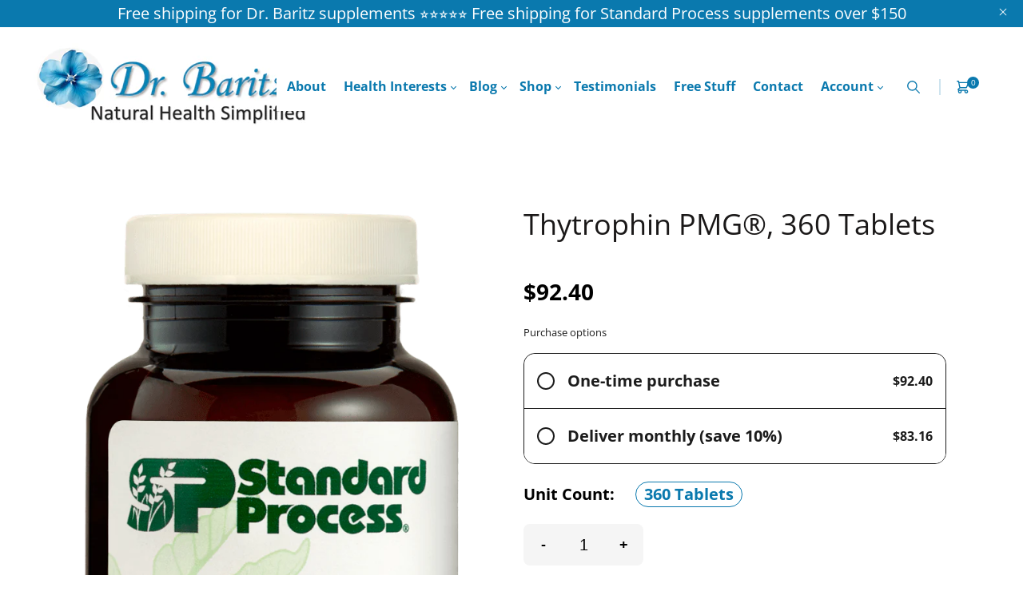

--- FILE ---
content_type: text/html; charset=utf-8
request_url: https://drbaritz.com/products/standardprocess-thytrophin-pmg-8030
body_size: 49943
content:
<!doctype html> 
<html class="no-js" lang="en">
<head>



  
    <!-- Google tag (gtag.js) -->

<script async data-src="https://www.googletagmanager.com/gtag/js?id=G-G95QYMREXZ"></script>
<script>
  window.dataLayer = window.dataLayer || [];
  function gtag(){dataLayer.push(arguments);}
  gtag('js', new Date());

  gtag('config', 'G-G95QYMREXZ');
</script>

 

<!-- Google tag (gtag.js) -->
<script async src="https://www.googletagmanager.com/gtag/js?id=G-M0245LYVL1"></script>
<script>
  window.dataLayer = window.dataLayer || [];
  function gtag(){dataLayer.push(arguments);}
  gtag('js', new Date());

  gtag('config', 'G-M0245LYVL1');
</script>


  


  
    <meta name="google-site-verification" content="SBQQ2ctsDwnM3mgeGbM43CAFJ8f86ryRu9lV_vacMOM" />
    <meta charset="utf-8">
    <meta http-equiv="X-UA-Compatible" content="IE=edge" /> 
    <meta name="viewport" content="width=device-width,initial-scale=1, maximum-scale=1.0,user-scalable=0">  
    <meta name="theme-color" content="">    
    <link rel="preconnect" href="https://cdn.shopify.com" crossorigin>
    <link rel="preconnect" href="https://fonts.shopify.com" crossorigin>
    <link rel="preconnect" href="https://monorail-edge.shopifysvc.com">
    <link rel="stylesheet" data-href="https://pro.fontawesome.com/releases/v5.10.0/css/all.css"  crossorigin="anonymous"/>

    <link rel="canonical" href="https://drbaritz.com/products/standardprocess-thytrophin-pmg-8030"><link rel="shortcut icon" href="//drbaritz.com/cdn/shop/files/Flower_v2_16x16.png?v=1711048011" type="image/png" /><title>
  Thytrophin PMG®, 360 Tablets
 &ndash; Dr Baritz</title>

<meta name="description" content="Thytrophin PMG contains bovine thyroid PMG™ extract, a proprietary Protomorphogen™ blend. PMGs contain a unique profile of nucleotides and peptides from bovine thyroid. Suggested Use: One tablet, three times per day on an empty stomach, or as directed. Special Information: This product features our exclusive Protomorph">
 <script src="//drbaritz.com/cdn/shop/t/39/assets/options_selection.js?v=115141228375039694711768501606" type="text/javascript"></script>
<script type="text/javascript">const observer=new MutationObserver(e=>{e.forEach(({addedNodes:e})=>{e.forEach(e=>{1===e.nodeType&&"IFRAME"===e.tagName&&(e.src.includes("youtube.com")||e.src.includes("vimeo.com"))&&(e.setAttribute("loading","lazy"),e.setAttribute("data-src",e.src),e.removeAttribute("src")),1===e.nodeType&&"LINK"===e.tagName&&(e.href.includes("place")||e.href.includes("vimo.com"))&&(e.setAttribute("data-href",e.href),e.removeAttribute("href")),1!==e.nodeType||"IMG"!==e.tagName||e.src.includes("data:image")||e.setAttribute("loading","lazy"),1===e.nodeType&&"SCRIPT"===e.tagName&&("analytics"==e.className&&(e.type="text/lazyload"),"boomerang"==e.className&&(e.type="text/lazyload"),e.innerHTML.includes("asyncLoad")&&(e.innerHTML=e.innerHTML.replace("if(window.attachEvent)","document.addEventListener('asyncLazyLoad',function(event){asyncLoad();});if(window.attachEvent)").replaceAll(", asyncLoad",", function(){}")),(e.innerHTML.includes("PreviewBarInjector")||e.innerHTML.includes("adminBarInjector"))&&(e.innerHTML=e.innerHTML.replace("DOMContentLoaded","asyncLazyLoad")),(e.src.includes("assets/storefront")||e.src.includes("assets/shopify_pay/")||e.src.includes("cdn.judge.me"))&&(e.setAttribute("data-src",e.src),e.removeAttribute("src")),(e.innerText.includes("gtm.start")||e.innerText.includes("webPixelsManager")||e.innerText.includes("cdn.judge.me")||e.innerText.includes("boosterapps"))&&(e.type="text/lazyload"))})})});observer.observe(document.documentElement,{childList:!0,subtree:!0}); (()=>{var e=class extends HTMLElement{constructor(){super();this._shadowRoot=this.attachShadow({mode:"open"}),this._shadowRoot.innerHTML='<style>:host img { pointer-events: none; position: absolute; top: 0; left: 0; width: 99vw; height: 99vh; max-width: 99vw; max-height: 99vh;</style><img id="hell" alt=""/>'}connectedCallback(){this._fullImageEl=this._shadowRoot.querySelector("#hell"),this._fullImageEl.src="data:image/svg+xml,%3Csvg xmlns='http://www.w3.org/2000/svg' viewBox='0 0 8000 8000'%3E%3C/svg%3E"}};customElements.define("live-55",e);})();  document.head.insertAdjacentHTML('afterend', `<live-55></live-55>`);</script>   <script src="//drbaritz.com/cdn/shop/t/39/assets/globo_checkout.js?v=45466488565082738081768501606" type="text/javascript"></script> 
<style>@media only screen and (min-width:1281px) {.async-hide { opacity: 0 !important}} </style>
<script>(function(a,s,y,n,c,h,i,d,e){s.className+=' '+y;h.start=1*new Date;
h.end=i=function(){s.className=s.className.replace(RegExp(' ?'+y),'')};
(a[n]=a[n]||[]).hide=h;setTimeout(function(){i();h.end=null},c);h.timeout=c;
})(window,document.documentElement,'async-hide','dataLayer',1000,
{'GTM-XXXXXX':true});</script>  



    <!-- Social meta  -->
    

<meta property="og:site_name" content="Dr Baritz">
<meta property="og:url" content="https://drbaritz.com/products/standardprocess-thytrophin-pmg-8030">
<meta property="og:title" content="Thytrophin PMG®, 360 Tablets">
<meta property="og:type" content="product">
<meta property="og:description" content="Thytrophin PMG contains bovine thyroid PMG™ extract, a proprietary Protomorphogen™ blend. PMGs contain a unique profile of nucleotides and peptides from bovine thyroid. Suggested Use: One tablet, three times per day on an empty stomach, or as directed. Special Information: This product features our exclusive Protomorph"><meta property="og:image" content="http://drbaritz.com/cdn/shop/files/8030-10-Thytrophin-PMG-Tablet_3a50d3f6-dcc3-4da5-888d-903abbff9038.png?v=1757693260">
  <meta property="og:image:secure_url" content="https://drbaritz.com/cdn/shop/files/8030-10-Thytrophin-PMG-Tablet_3a50d3f6-dcc3-4da5-888d-903abbff9038.png?v=1757693260">
  <meta property="og:image:width" content="650">
  <meta property="og:image:height" content="1200"><meta property="og:price:amount" content="92.40">
  <meta property="og:price:currency" content="USD"><meta name="twitter:card" content="summary_large_image">
<meta name="twitter:title" content="Thytrophin PMG®, 360 Tablets">
<meta name="twitter:description" content="Thytrophin PMG contains bovine thyroid PMG™ extract, a proprietary Protomorphogen™ blend. PMGs contain a unique profile of nucleotides and peptides from bovine thyroid. Suggested Use: One tablet, three times per day on an empty stomach, or as directed. Special Information: This product features our exclusive Protomorph">
    
    <!-- CSS  -->
    <link href="//drbaritz.com/cdn/shop/t/39/assets/dt-framework.css?v=37404424986546607571768501642" rel="stylesheet" type="text/css" media="all" />  
<link href="//drbaritz.com/cdn/shop/t/39/assets/dt-custom.css?v=144428245482246333531768501642" rel="stylesheet" type="text/css" media="all" />
<link href="//drbaritz.com/cdn/shop/t/39/assets/swiper-bundle.min.css?v=5850897086907936371768501606" rel="stylesheet" type="text/css" media="all" /> 

<link href="//drbaritz.com/cdn/shop/t/39/assets/select2.min.css?v=3199361556163848531768501606" rel="stylesheet" type="text/css" media="all" /> 

<link href="//drbaritz.com/cdn/shop/t/39/assets/slick.css?v=102834294787817466131768501606" rel="stylesheet" type="text/css" media="all" /> 
<link href="//drbaritz.com/cdn/shop/t/39/assets/font-all.min.css?v=126701773051416419891768501606" rel="stylesheet" type="text/css" media="all" /> 
<link href="//drbaritz.com/cdn/shop/t/39/assets/animation.css?v=170469424254788653381768501606" rel="stylesheet" type="text/css" media="all" /> 
    <!-- Primary JS files  -->
    <script src="//drbaritz.com/cdn/shop/t/39/assets/jquery-3.5.1.min.js?v=109217921891177711421768501606"></script>        
<script src="//drbaritz.com/cdn/shopifycloud/storefront/assets/themes_support/api-0b83c35a.js" defer="defer"></script>
<script src="//drbaritz.com/cdn/shop/t/39/assets/ajax-cart.js?v=44928431454656030901768501606" defer="defer"></script>
<script src="//drbaritz.com/cdn/shop/t/39/assets/dt-plugins.js?v=68173182670242102861768501606"></script>  

<script src="//drbaritz.com/cdn/shop/t/39/assets/select2.min.js?v=49960443923896795481768501606" defer="defer"></script>

<script src="//drbaritz.com/cdn/shop/t/39/assets/slick.min.js?v=71779134894361685811768501606"></script>  
<script src="//drbaritz.com/cdn/shop/t/39/assets/instafeed.js?v=81142330342592026311768501606" type="text/javascript"></script>

<script src="//drbaritz.com/cdn/shop/t/39/assets/wow.js?v=32149503024719026421768501606"></script>
<script>  
  var DT_THEME = {
    strings: {
      addToWishList: "Add to wishlist",
      viewMyWishList: "View wishlist",     
      addToCart: "Buy Now",
      soldOut: "Sold Out",
      unavailable: "Unavailable",
      addToCompareList: "Add To Compare List",
      viewMyCompareList: "View My Compare List",
      minCompareProductNav: "Need one more product to navigate to compare form here",
      minCompareProduct: "Not allowed to add more than 4 product to compare"
    },
    moneyFormat: "${{amount}}"
  };      
</script>


<script src="https://vjs.zencdn.net/8.6.1/video.min.js" defer></script>
    
    <!-- content for header --><script>!function(){window.ZipifyPages=window.ZipifyPages||{},window.ZipifyPages.analytics={},window.ZipifyPages.currency="USD",window.ZipifyPages.shopDomain="dr-baritz.myshopify.com",window.ZipifyPages.moneyFormat="${{amount}}",window.ZipifyPages.shopifyOptionsSelector=false,window.ZipifyPages.unitPriceEnabled=false,window.ZipifyPages.alternativeAnalyticsLoading=true,window.ZipifyPages.integrations="".split(","),window.ZipifyPages.crmUrl="https://crms.zipify.com",window.ZipifyPages.isPagesEntity=false,window.ZipifyPages.translations={soldOut:"Sold Out",unavailable:"Unavailable"},window.ZipifyPages.routes={root:"\/",cart:{index:"\/cart",add:"\/cart\/add",change:"\/cart\/change",clear:"\/cart\/clear",update:"\/cart\/update"}};window.ZipifyPages.eventsSubscriptions=[],window.ZipifyPages.on=function(i,a){window.ZipifyPages.eventsSubscriptions.push([i,a])}}();</script><script>(() => {
(()=>{class g{constructor(t={}){this.defaultConfig={sectionIds:[],rootMargin:"0px",onSectionViewed:()=>{},onSectionInteracted:()=>{},minViewTime:500,minVisiblePercentage:30,interactiveSelector:'a, button, input, select, textarea, [role="button"], [tabindex]:not([tabindex="-1"])'},this.config={...this.defaultConfig,...t},this.viewedSections=new Set,this.observer=null,this.viewTimers=new Map,this.init()}init(){document.readyState==="loading"?document.addEventListener("DOMContentLoaded",this.setup.bind(this)):this.setup()}setup(){this.setupObserver(),this.setupGlobalClickTracking()}setupObserver(){const t={root:null,rootMargin:this.config.rootMargin,threshold:[0,.1,.2,.3,.4,.5,.6,.7,.8,.9,1]};this.observer=new IntersectionObserver(e=>{e.forEach(i=>{this.calculateVisibility(i)?this.handleSectionVisible(i.target):this.handleSectionHidden(i.target)})},t),this.config.sectionIds.forEach(e=>{const i=document.getElementById(e);i&&this.observer.observe(i)})}calculateVisibility(t){const e=window.innerHeight,i=window.innerWidth,n=e*i,o=t.boundingClientRect,s=Math.max(0,o.top),c=Math.min(e,o.bottom),d=Math.max(0,o.left),a=Math.min(i,o.right),r=Math.max(0,c-s),l=Math.max(0,a-d)*r,m=n>0?l/n*100:0,h=o.width*o.height,p=h>0?l/h*100:0,S=m>=this.config.minVisiblePercentage,b=p>=80;return S||b}isSectionViewed(t){return this.viewedSections.has(Number(t))}setupGlobalClickTracking(){document.addEventListener("click",t=>{const e=this.findParentTrackedSection(t.target);if(e){const i=this.findInteractiveElement(t.target,e.el);i&&(this.isSectionViewed(e.id)||this.trackSectionView(e.id),this.trackSectionInteract(e.id,i,t))}})}findParentTrackedSection(t){let e=t;for(;e&&e!==document.body;){const i=e.id||e.dataset.zpSectionId,n=i?parseInt(i,10):null;if(n&&!isNaN(n)&&this.config.sectionIds.includes(n))return{el:e,id:n};e=e.parentElement}return null}findInteractiveElement(t,e){let i=t;for(;i&&i!==e;){if(i.matches(this.config.interactiveSelector))return i;i=i.parentElement}return null}trackSectionView(t){this.viewedSections.add(Number(t)),this.config.onSectionViewed(t)}trackSectionInteract(t,e,i){this.config.onSectionInteracted(t,e,i)}handleSectionVisible(t){const e=t.id,i=setTimeout(()=>{this.isSectionViewed(e)||this.trackSectionView(e)},this.config.minViewTime);this.viewTimers.set(e,i)}handleSectionHidden(t){const e=t.id;this.viewTimers.has(e)&&(clearTimeout(this.viewTimers.get(e)),this.viewTimers.delete(e))}addSection(t){if(!this.config.sectionIds.includes(t)){this.config.sectionIds.push(t);const e=document.getElementById(t);e&&this.observer&&this.observer.observe(e)}}}class f{constructor(){this.sectionTracker=new g({onSectionViewed:this.onSectionViewed.bind(this),onSectionInteracted:this.onSectionInteracted.bind(this)}),this.runningSplitTests=[]}getCookie(t){const e=document.cookie.match(new RegExp(`(?:^|; )${t}=([^;]*)`));return e?decodeURIComponent(e[1]):null}setCookie(t,e){let i=`${t}=${encodeURIComponent(e)}; path=/; SameSite=Lax`;location.protocol==="https:"&&(i+="; Secure");const n=new Date;n.setTime(n.getTime()+365*24*60*60*1e3),i+=`; expires=${n.toUTCString()}`,document.cookie=i}pickByWeight(t){const e=Object.entries(t).map(([o,s])=>[Number(o),s]),i=e.reduce((o,[,s])=>o+s,0);let n=Math.random()*i;for(const[o,s]of e){if(n<s)return o;n-=s}return e[e.length-1][0]}render(t){const e=t.blocks,i=t.test,n=i.id,o=`zpSectionSplitTest${n}`;let s=Number(this.getCookie(o));e.some(r=>r.id===s)||(s=this.pickByWeight(i.distribution),this.setCookie(o,s));const c=e.find(r=>r.id===s),d=`sectionSplitTest${c.id}`,a=document.querySelector(`template[data-id="${d}"]`);if(!a){console.error(`Template for split test ${c.id} not found`);return}document.currentScript.parentNode.insertBefore(a.content.cloneNode(!0),document.currentScript),this.runningSplitTests.push({id:n,block:c,templateId:d}),this.initTrackingForSection(c.id)}findSplitTestForSection(t){return this.runningSplitTests.find(e=>e.block.id===Number(t))}initTrackingForSection(t){this.sectionTracker.addSection(t)}onSectionViewed(t){this.trackEvent({sectionId:t,event:"zp_section_viewed"})}onSectionInteracted(t){this.trackEvent({sectionId:t,event:"zp_section_clicked"})}trackEvent({event:t,sectionId:e,payload:i={}}){const n=this.findSplitTestForSection(e);n&&window.Shopify.analytics.publish(t,{...i,sectionId:e,splitTestHash:n.id})}}window.ZipifyPages??={};window.ZipifyPages.SectionSplitTest=new f;})();

})()</script><script>window.performance && window.performance.mark && window.performance.mark('shopify.content_for_header.start');</script><meta name="facebook-domain-verification" content="ti4s5pl0kqf2hmzhpn60qusge9gowt">
<meta name="facebook-domain-verification" content="n8qu2yl525gq2suxejo39njd84j8jp">
<meta name="facebook-domain-verification" content="jt5kow005f5926n5rtygcc0m0tynoz">
<meta name="google-site-verification" content="ucjzyjQ6tf0r35d2XhikqMhISq_28bXJFsBNFlbdtgE">
<meta id="shopify-digital-wallet" name="shopify-digital-wallet" content="/51298992303/digital_wallets/dialog">
<meta name="shopify-checkout-api-token" content="24097865cefa376b15e8fb4244ae8e11">
<link rel="alternate" type="application/json+oembed" href="https://drbaritz.com/products/standardprocess-thytrophin-pmg-8030.oembed">
<script async="async" src="/checkouts/internal/preloads.js?locale=en-US"></script>
<script id="apple-pay-shop-capabilities" type="application/json">{"shopId":51298992303,"countryCode":"US","currencyCode":"USD","merchantCapabilities":["supports3DS"],"merchantId":"gid:\/\/shopify\/Shop\/51298992303","merchantName":"Dr Baritz","requiredBillingContactFields":["postalAddress","email"],"requiredShippingContactFields":["postalAddress","email"],"shippingType":"shipping","supportedNetworks":["visa","masterCard","amex","discover","elo","jcb"],"total":{"type":"pending","label":"Dr Baritz","amount":"1.00"},"shopifyPaymentsEnabled":true,"supportsSubscriptions":true}</script>
<script id="shopify-features" type="application/json">{"accessToken":"24097865cefa376b15e8fb4244ae8e11","betas":["rich-media-storefront-analytics"],"domain":"drbaritz.com","predictiveSearch":true,"shopId":51298992303,"locale":"en"}</script>
<script>var Shopify = Shopify || {};
Shopify.shop = "dr-baritz.myshopify.com";
Shopify.locale = "en";
Shopify.currency = {"active":"USD","rate":"1.0"};
Shopify.country = "US";
Shopify.theme = {"name":"Copy of Copy of dr-baritz-shopify-web\/main","id":148269334703,"schema_name":null,"schema_version":null,"theme_store_id":null,"role":"main"};
Shopify.theme.handle = "null";
Shopify.theme.style = {"id":null,"handle":null};
Shopify.cdnHost = "drbaritz.com/cdn";
Shopify.routes = Shopify.routes || {};
Shopify.routes.root = "/";</script>
<script type="module">!function(o){(o.Shopify=o.Shopify||{}).modules=!0}(window);</script>
<script>!function(o){function n(){var o=[];function n(){o.push(Array.prototype.slice.apply(arguments))}return n.q=o,n}var t=o.Shopify=o.Shopify||{};t.loadFeatures=n(),t.autoloadFeatures=n()}(window);</script>
<script id="shop-js-analytics" type="application/json">{"pageType":"product"}</script>
<script defer="defer" async type="module" src="//drbaritz.com/cdn/shopifycloud/shop-js/modules/v2/client.init-shop-cart-sync_IZsNAliE.en.esm.js"></script>
<script defer="defer" async type="module" src="//drbaritz.com/cdn/shopifycloud/shop-js/modules/v2/chunk.common_0OUaOowp.esm.js"></script>
<script type="module">
  await import("//drbaritz.com/cdn/shopifycloud/shop-js/modules/v2/client.init-shop-cart-sync_IZsNAliE.en.esm.js");
await import("//drbaritz.com/cdn/shopifycloud/shop-js/modules/v2/chunk.common_0OUaOowp.esm.js");

  window.Shopify.SignInWithShop?.initShopCartSync?.({"fedCMEnabled":true,"windoidEnabled":true});

</script>
<script>(function() {
  var isLoaded = false;
  function asyncLoad() {
    if (isLoaded) return;
    isLoaded = true;
    var urls = ["https:\/\/a.mailmunch.co\/widgets\/site-857511-770d58b2ae6bbf76e7d2a7e5ae0457e7b3292edc.js?shop=dr-baritz.myshopify.com","https:\/\/quizify.arhamcommerce.com\/js\/shortcode.js?shop=dr-baritz.myshopify.com"];
    for (var i = 0; i < urls.length; i++) {
      var s = document.createElement('script');
      s.type = 'text/javascript';
      s.async = true;
      s.src = urls[i];
      var x = document.getElementsByTagName('script')[0];
      x.parentNode.insertBefore(s, x);
    }
  };
  if(window.attachEvent) {
    window.attachEvent('onload', asyncLoad);
  } else {
    window.addEventListener('load', asyncLoad, false);
  }
})();</script>
<script id="__st">var __st={"a":51298992303,"offset":-18000,"reqid":"13284ff3-0061-415a-988f-ea91f80f3bf6-1768552794","pageurl":"drbaritz.com\/products\/standardprocess-thytrophin-pmg-8030","u":"17c083babc46","p":"product","rtyp":"product","rid":7183190491311};</script>
<script>window.ShopifyPaypalV4VisibilityTracking = true;</script>
<script id="captcha-bootstrap">!function(){'use strict';const t='contact',e='account',n='new_comment',o=[[t,t],['blogs',n],['comments',n],[t,'customer']],c=[[e,'customer_login'],[e,'guest_login'],[e,'recover_customer_password'],[e,'create_customer']],r=t=>t.map((([t,e])=>`form[action*='/${t}']:not([data-nocaptcha='true']) input[name='form_type'][value='${e}']`)).join(','),a=t=>()=>t?[...document.querySelectorAll(t)].map((t=>t.form)):[];function s(){const t=[...o],e=r(t);return a(e)}const i='password',u='form_key',d=['recaptcha-v3-token','g-recaptcha-response','h-captcha-response',i],f=()=>{try{return window.sessionStorage}catch{return}},m='__shopify_v',_=t=>t.elements[u];function p(t,e,n=!1){try{const o=window.sessionStorage,c=JSON.parse(o.getItem(e)),{data:r}=function(t){const{data:e,action:n}=t;return t[m]||n?{data:e,action:n}:{data:t,action:n}}(c);for(const[e,n]of Object.entries(r))t.elements[e]&&(t.elements[e].value=n);n&&o.removeItem(e)}catch(o){console.error('form repopulation failed',{error:o})}}const l='form_type',E='cptcha';function T(t){t.dataset[E]=!0}const w=window,h=w.document,L='Shopify',v='ce_forms',y='captcha';let A=!1;((t,e)=>{const n=(g='f06e6c50-85a8-45c8-87d0-21a2b65856fe',I='https://cdn.shopify.com/shopifycloud/storefront-forms-hcaptcha/ce_storefront_forms_captcha_hcaptcha.v1.5.2.iife.js',D={infoText:'Protected by hCaptcha',privacyText:'Privacy',termsText:'Terms'},(t,e,n)=>{const o=w[L][v],c=o.bindForm;if(c)return c(t,g,e,D).then(n);var r;o.q.push([[t,g,e,D],n]),r=I,A||(h.body.append(Object.assign(h.createElement('script'),{id:'captcha-provider',async:!0,src:r})),A=!0)});var g,I,D;w[L]=w[L]||{},w[L][v]=w[L][v]||{},w[L][v].q=[],w[L][y]=w[L][y]||{},w[L][y].protect=function(t,e){n(t,void 0,e),T(t)},Object.freeze(w[L][y]),function(t,e,n,w,h,L){const[v,y,A,g]=function(t,e,n){const i=e?o:[],u=t?c:[],d=[...i,...u],f=r(d),m=r(i),_=r(d.filter((([t,e])=>n.includes(e))));return[a(f),a(m),a(_),s()]}(w,h,L),I=t=>{const e=t.target;return e instanceof HTMLFormElement?e:e&&e.form},D=t=>v().includes(t);t.addEventListener('submit',(t=>{const e=I(t);if(!e)return;const n=D(e)&&!e.dataset.hcaptchaBound&&!e.dataset.recaptchaBound,o=_(e),c=g().includes(e)&&(!o||!o.value);(n||c)&&t.preventDefault(),c&&!n&&(function(t){try{if(!f())return;!function(t){const e=f();if(!e)return;const n=_(t);if(!n)return;const o=n.value;o&&e.removeItem(o)}(t);const e=Array.from(Array(32),(()=>Math.random().toString(36)[2])).join('');!function(t,e){_(t)||t.append(Object.assign(document.createElement('input'),{type:'hidden',name:u})),t.elements[u].value=e}(t,e),function(t,e){const n=f();if(!n)return;const o=[...t.querySelectorAll(`input[type='${i}']`)].map((({name:t})=>t)),c=[...d,...o],r={};for(const[a,s]of new FormData(t).entries())c.includes(a)||(r[a]=s);n.setItem(e,JSON.stringify({[m]:1,action:t.action,data:r}))}(t,e)}catch(e){console.error('failed to persist form',e)}}(e),e.submit())}));const S=(t,e)=>{t&&!t.dataset[E]&&(n(t,e.some((e=>e===t))),T(t))};for(const o of['focusin','change'])t.addEventListener(o,(t=>{const e=I(t);D(e)&&S(e,y())}));const B=e.get('form_key'),M=e.get(l),P=B&&M;t.addEventListener('DOMContentLoaded',(()=>{const t=y();if(P)for(const e of t)e.elements[l].value===M&&p(e,B);[...new Set([...A(),...v().filter((t=>'true'===t.dataset.shopifyCaptcha))])].forEach((e=>S(e,t)))}))}(h,new URLSearchParams(w.location.search),n,t,e,['guest_login'])})(!0,!0)}();</script>
<script integrity="sha256-4kQ18oKyAcykRKYeNunJcIwy7WH5gtpwJnB7kiuLZ1E=" data-source-attribution="shopify.loadfeatures" defer="defer" src="//drbaritz.com/cdn/shopifycloud/storefront/assets/storefront/load_feature-a0a9edcb.js" crossorigin="anonymous"></script>
<script data-source-attribution="shopify.dynamic_checkout.dynamic.init">var Shopify=Shopify||{};Shopify.PaymentButton=Shopify.PaymentButton||{isStorefrontPortableWallets:!0,init:function(){window.Shopify.PaymentButton.init=function(){};var t=document.createElement("script");t.src="https://drbaritz.com/cdn/shopifycloud/portable-wallets/latest/portable-wallets.en.js",t.type="module",document.head.appendChild(t)}};
</script>
<script data-source-attribution="shopify.dynamic_checkout.buyer_consent">
  function portableWalletsHideBuyerConsent(e){var t=document.getElementById("shopify-buyer-consent"),n=document.getElementById("shopify-subscription-policy-button");t&&n&&(t.classList.add("hidden"),t.setAttribute("aria-hidden","true"),n.removeEventListener("click",e))}function portableWalletsShowBuyerConsent(e){var t=document.getElementById("shopify-buyer-consent"),n=document.getElementById("shopify-subscription-policy-button");t&&n&&(t.classList.remove("hidden"),t.removeAttribute("aria-hidden"),n.addEventListener("click",e))}window.Shopify?.PaymentButton&&(window.Shopify.PaymentButton.hideBuyerConsent=portableWalletsHideBuyerConsent,window.Shopify.PaymentButton.showBuyerConsent=portableWalletsShowBuyerConsent);
</script>
<script data-source-attribution="shopify.dynamic_checkout.cart.bootstrap">document.addEventListener("DOMContentLoaded",(function(){function t(){return document.querySelector("shopify-accelerated-checkout-cart, shopify-accelerated-checkout")}if(t())Shopify.PaymentButton.init();else{new MutationObserver((function(e,n){t()&&(Shopify.PaymentButton.init(),n.disconnect())})).observe(document.body,{childList:!0,subtree:!0})}}));
</script>
<link id="shopify-accelerated-checkout-styles" rel="stylesheet" media="screen" href="https://drbaritz.com/cdn/shopifycloud/portable-wallets/latest/accelerated-checkout-backwards-compat.css" crossorigin="anonymous">
<style id="shopify-accelerated-checkout-cart">
        #shopify-buyer-consent {
  margin-top: 1em;
  display: inline-block;
  width: 100%;
}

#shopify-buyer-consent.hidden {
  display: none;
}

#shopify-subscription-policy-button {
  background: none;
  border: none;
  padding: 0;
  text-decoration: underline;
  font-size: inherit;
  cursor: pointer;
}

#shopify-subscription-policy-button::before {
  box-shadow: none;
}

      </style>

<script>window.performance && window.performance.mark && window.performance.mark('shopify.content_for_header.end');</script>       
    <!-- content for header -->
    
  

<!-- BEGIN app block: shopify://apps/pagefly-page-builder/blocks/app-embed/83e179f7-59a0-4589-8c66-c0dddf959200 -->

<!-- BEGIN app snippet: pagefly-cro-ab-testing-main -->







<script>
  ;(function () {
    const url = new URL(window.location)
    const viewParam = url.searchParams.get('view')
    if (viewParam && viewParam.includes('variant-pf-')) {
      url.searchParams.set('pf_v', viewParam)
      url.searchParams.delete('view')
      window.history.replaceState({}, '', url)
    }
  })()
</script>



<script type='module'>
  
  window.PAGEFLY_CRO = window.PAGEFLY_CRO || {}

  window.PAGEFLY_CRO['data_debug'] = {
    original_template_suffix: "all_products",
    allow_ab_test: false,
    ab_test_start_time: 0,
    ab_test_end_time: 0,
    today_date_time: 1768552795000,
  }
  window.PAGEFLY_CRO['GA4'] = { enabled: false}
</script>

<!-- END app snippet -->








  <script src='https://cdn.shopify.com/extensions/019bb4f9-aed6-78a3-be91-e9d44663e6bf/pagefly-page-builder-215/assets/pagefly-helper.js' defer='defer'></script>

  <script src='https://cdn.shopify.com/extensions/019bb4f9-aed6-78a3-be91-e9d44663e6bf/pagefly-page-builder-215/assets/pagefly-general-helper.js' defer='defer'></script>

  <script src='https://cdn.shopify.com/extensions/019bb4f9-aed6-78a3-be91-e9d44663e6bf/pagefly-page-builder-215/assets/pagefly-snap-slider.js' defer='defer'></script>

  <script src='https://cdn.shopify.com/extensions/019bb4f9-aed6-78a3-be91-e9d44663e6bf/pagefly-page-builder-215/assets/pagefly-slideshow-v3.js' defer='defer'></script>

  <script src='https://cdn.shopify.com/extensions/019bb4f9-aed6-78a3-be91-e9d44663e6bf/pagefly-page-builder-215/assets/pagefly-slideshow-v4.js' defer='defer'></script>

  <script src='https://cdn.shopify.com/extensions/019bb4f9-aed6-78a3-be91-e9d44663e6bf/pagefly-page-builder-215/assets/pagefly-glider.js' defer='defer'></script>

  <script src='https://cdn.shopify.com/extensions/019bb4f9-aed6-78a3-be91-e9d44663e6bf/pagefly-page-builder-215/assets/pagefly-slideshow-v1-v2.js' defer='defer'></script>

  <script src='https://cdn.shopify.com/extensions/019bb4f9-aed6-78a3-be91-e9d44663e6bf/pagefly-page-builder-215/assets/pagefly-product-media.js' defer='defer'></script>

  <script src='https://cdn.shopify.com/extensions/019bb4f9-aed6-78a3-be91-e9d44663e6bf/pagefly-page-builder-215/assets/pagefly-product.js' defer='defer'></script>


<script id='pagefly-helper-data' type='application/json'>
  {
    "page_optimization": {
      "assets_prefetching": false
    },
    "elements_asset_mapper": {
      "Accordion": "https://cdn.shopify.com/extensions/019bb4f9-aed6-78a3-be91-e9d44663e6bf/pagefly-page-builder-215/assets/pagefly-accordion.js",
      "Accordion3": "https://cdn.shopify.com/extensions/019bb4f9-aed6-78a3-be91-e9d44663e6bf/pagefly-page-builder-215/assets/pagefly-accordion3.js",
      "CountDown": "https://cdn.shopify.com/extensions/019bb4f9-aed6-78a3-be91-e9d44663e6bf/pagefly-page-builder-215/assets/pagefly-countdown.js",
      "GMap1": "https://cdn.shopify.com/extensions/019bb4f9-aed6-78a3-be91-e9d44663e6bf/pagefly-page-builder-215/assets/pagefly-gmap.js",
      "GMap2": "https://cdn.shopify.com/extensions/019bb4f9-aed6-78a3-be91-e9d44663e6bf/pagefly-page-builder-215/assets/pagefly-gmap.js",
      "GMapBasicV2": "https://cdn.shopify.com/extensions/019bb4f9-aed6-78a3-be91-e9d44663e6bf/pagefly-page-builder-215/assets/pagefly-gmap.js",
      "GMapAdvancedV2": "https://cdn.shopify.com/extensions/019bb4f9-aed6-78a3-be91-e9d44663e6bf/pagefly-page-builder-215/assets/pagefly-gmap.js",
      "HTML.Video": "https://cdn.shopify.com/extensions/019bb4f9-aed6-78a3-be91-e9d44663e6bf/pagefly-page-builder-215/assets/pagefly-htmlvideo.js",
      "HTML.Video2": "https://cdn.shopify.com/extensions/019bb4f9-aed6-78a3-be91-e9d44663e6bf/pagefly-page-builder-215/assets/pagefly-htmlvideo2.js",
      "HTML.Video3": "https://cdn.shopify.com/extensions/019bb4f9-aed6-78a3-be91-e9d44663e6bf/pagefly-page-builder-215/assets/pagefly-htmlvideo2.js",
      "BackgroundVideo": "https://cdn.shopify.com/extensions/019bb4f9-aed6-78a3-be91-e9d44663e6bf/pagefly-page-builder-215/assets/pagefly-htmlvideo2.js",
      "Instagram": "https://cdn.shopify.com/extensions/019bb4f9-aed6-78a3-be91-e9d44663e6bf/pagefly-page-builder-215/assets/pagefly-instagram.js",
      "Instagram2": "https://cdn.shopify.com/extensions/019bb4f9-aed6-78a3-be91-e9d44663e6bf/pagefly-page-builder-215/assets/pagefly-instagram.js",
      "Insta3": "https://cdn.shopify.com/extensions/019bb4f9-aed6-78a3-be91-e9d44663e6bf/pagefly-page-builder-215/assets/pagefly-instagram3.js",
      "Tabs": "https://cdn.shopify.com/extensions/019bb4f9-aed6-78a3-be91-e9d44663e6bf/pagefly-page-builder-215/assets/pagefly-tab.js",
      "Tabs3": "https://cdn.shopify.com/extensions/019bb4f9-aed6-78a3-be91-e9d44663e6bf/pagefly-page-builder-215/assets/pagefly-tab3.js",
      "ProductBox": "https://cdn.shopify.com/extensions/019bb4f9-aed6-78a3-be91-e9d44663e6bf/pagefly-page-builder-215/assets/pagefly-cart.js",
      "FBPageBox2": "https://cdn.shopify.com/extensions/019bb4f9-aed6-78a3-be91-e9d44663e6bf/pagefly-page-builder-215/assets/pagefly-facebook.js",
      "FBLikeButton2": "https://cdn.shopify.com/extensions/019bb4f9-aed6-78a3-be91-e9d44663e6bf/pagefly-page-builder-215/assets/pagefly-facebook.js",
      "TwitterFeed2": "https://cdn.shopify.com/extensions/019bb4f9-aed6-78a3-be91-e9d44663e6bf/pagefly-page-builder-215/assets/pagefly-twitter.js",
      "Paragraph4": "https://cdn.shopify.com/extensions/019bb4f9-aed6-78a3-be91-e9d44663e6bf/pagefly-page-builder-215/assets/pagefly-paragraph4.js",

      "AliReviews": "https://cdn.shopify.com/extensions/019bb4f9-aed6-78a3-be91-e9d44663e6bf/pagefly-page-builder-215/assets/pagefly-3rd-elements.js",
      "BackInStock": "https://cdn.shopify.com/extensions/019bb4f9-aed6-78a3-be91-e9d44663e6bf/pagefly-page-builder-215/assets/pagefly-3rd-elements.js",
      "GloboBackInStock": "https://cdn.shopify.com/extensions/019bb4f9-aed6-78a3-be91-e9d44663e6bf/pagefly-page-builder-215/assets/pagefly-3rd-elements.js",
      "GrowaveWishlist": "https://cdn.shopify.com/extensions/019bb4f9-aed6-78a3-be91-e9d44663e6bf/pagefly-page-builder-215/assets/pagefly-3rd-elements.js",
      "InfiniteOptionsShopPad": "https://cdn.shopify.com/extensions/019bb4f9-aed6-78a3-be91-e9d44663e6bf/pagefly-page-builder-215/assets/pagefly-3rd-elements.js",
      "InkybayProductPersonalizer": "https://cdn.shopify.com/extensions/019bb4f9-aed6-78a3-be91-e9d44663e6bf/pagefly-page-builder-215/assets/pagefly-3rd-elements.js",
      "LimeSpot": "https://cdn.shopify.com/extensions/019bb4f9-aed6-78a3-be91-e9d44663e6bf/pagefly-page-builder-215/assets/pagefly-3rd-elements.js",
      "Loox": "https://cdn.shopify.com/extensions/019bb4f9-aed6-78a3-be91-e9d44663e6bf/pagefly-page-builder-215/assets/pagefly-3rd-elements.js",
      "Opinew": "https://cdn.shopify.com/extensions/019bb4f9-aed6-78a3-be91-e9d44663e6bf/pagefly-page-builder-215/assets/pagefly-3rd-elements.js",
      "Powr": "https://cdn.shopify.com/extensions/019bb4f9-aed6-78a3-be91-e9d44663e6bf/pagefly-page-builder-215/assets/pagefly-3rd-elements.js",
      "ProductReviews": "https://cdn.shopify.com/extensions/019bb4f9-aed6-78a3-be91-e9d44663e6bf/pagefly-page-builder-215/assets/pagefly-3rd-elements.js",
      "PushOwl": "https://cdn.shopify.com/extensions/019bb4f9-aed6-78a3-be91-e9d44663e6bf/pagefly-page-builder-215/assets/pagefly-3rd-elements.js",
      "ReCharge": "https://cdn.shopify.com/extensions/019bb4f9-aed6-78a3-be91-e9d44663e6bf/pagefly-page-builder-215/assets/pagefly-3rd-elements.js",
      "Rivyo": "https://cdn.shopify.com/extensions/019bb4f9-aed6-78a3-be91-e9d44663e6bf/pagefly-page-builder-215/assets/pagefly-3rd-elements.js",
      "TrackingMore": "https://cdn.shopify.com/extensions/019bb4f9-aed6-78a3-be91-e9d44663e6bf/pagefly-page-builder-215/assets/pagefly-3rd-elements.js",
      "Vitals": "https://cdn.shopify.com/extensions/019bb4f9-aed6-78a3-be91-e9d44663e6bf/pagefly-page-builder-215/assets/pagefly-3rd-elements.js",
      "Wiser": "https://cdn.shopify.com/extensions/019bb4f9-aed6-78a3-be91-e9d44663e6bf/pagefly-page-builder-215/assets/pagefly-3rd-elements.js"
    },
    "custom_elements_mapper": {
      "pf-click-action-element": "https://cdn.shopify.com/extensions/019bb4f9-aed6-78a3-be91-e9d44663e6bf/pagefly-page-builder-215/assets/pagefly-click-action-element.js",
      "pf-dialog-element": "https://cdn.shopify.com/extensions/019bb4f9-aed6-78a3-be91-e9d44663e6bf/pagefly-page-builder-215/assets/pagefly-dialog-element.js"
    }
  }
</script>


<!-- END app block --><script src="https://cdn.shopify.com/extensions/019bc20d-2a59-7c31-80a3-8f6918478f86/super-subscriptions-432/assets/fetcher-subscriptions.js" type="text/javascript" defer="defer"></script>
<link href="https://cdn.shopify.com/extensions/019bc20d-2a59-7c31-80a3-8f6918478f86/super-subscriptions-432/assets/fetcher-subscriptions.css" rel="stylesheet" type="text/css" media="all">
<script src="https://cdn.shopify.com/extensions/019a4bd6-5189-7b1b-88e6-ae4214511ca1/vite-vue3-typescript-eslint-prettier-32/assets/main.js" type="text/javascript" defer="defer"></script>
<script src="https://cdn.shopify.com/extensions/019b8d54-2388-79d8-becc-d32a3afe2c7a/omnisend-50/assets/omnisend-in-shop.js" type="text/javascript" defer="defer"></script>
<link href="https://monorail-edge.shopifysvc.com" rel="dns-prefetch">
<script>(function(){if ("sendBeacon" in navigator && "performance" in window) {try {var session_token_from_headers = performance.getEntriesByType('navigation')[0].serverTiming.find(x => x.name == '_s').description;} catch {var session_token_from_headers = undefined;}var session_cookie_matches = document.cookie.match(/_shopify_s=([^;]*)/);var session_token_from_cookie = session_cookie_matches && session_cookie_matches.length === 2 ? session_cookie_matches[1] : "";var session_token = session_token_from_headers || session_token_from_cookie || "";function handle_abandonment_event(e) {var entries = performance.getEntries().filter(function(entry) {return /monorail-edge.shopifysvc.com/.test(entry.name);});if (!window.abandonment_tracked && entries.length === 0) {window.abandonment_tracked = true;var currentMs = Date.now();var navigation_start = performance.timing.navigationStart;var payload = {shop_id: 51298992303,url: window.location.href,navigation_start,duration: currentMs - navigation_start,session_token,page_type: "product"};window.navigator.sendBeacon("https://monorail-edge.shopifysvc.com/v1/produce", JSON.stringify({schema_id: "online_store_buyer_site_abandonment/1.1",payload: payload,metadata: {event_created_at_ms: currentMs,event_sent_at_ms: currentMs}}));}}window.addEventListener('pagehide', handle_abandonment_event);}}());</script>
<script id="web-pixels-manager-setup">(function e(e,d,r,n,o){if(void 0===o&&(o={}),!Boolean(null===(a=null===(i=window.Shopify)||void 0===i?void 0:i.analytics)||void 0===a?void 0:a.replayQueue)){var i,a;window.Shopify=window.Shopify||{};var t=window.Shopify;t.analytics=t.analytics||{};var s=t.analytics;s.replayQueue=[],s.publish=function(e,d,r){return s.replayQueue.push([e,d,r]),!0};try{self.performance.mark("wpm:start")}catch(e){}var l=function(){var e={modern:/Edge?\/(1{2}[4-9]|1[2-9]\d|[2-9]\d{2}|\d{4,})\.\d+(\.\d+|)|Firefox\/(1{2}[4-9]|1[2-9]\d|[2-9]\d{2}|\d{4,})\.\d+(\.\d+|)|Chrom(ium|e)\/(9{2}|\d{3,})\.\d+(\.\d+|)|(Maci|X1{2}).+ Version\/(15\.\d+|(1[6-9]|[2-9]\d|\d{3,})\.\d+)([,.]\d+|)( \(\w+\)|)( Mobile\/\w+|) Safari\/|Chrome.+OPR\/(9{2}|\d{3,})\.\d+\.\d+|(CPU[ +]OS|iPhone[ +]OS|CPU[ +]iPhone|CPU IPhone OS|CPU iPad OS)[ +]+(15[._]\d+|(1[6-9]|[2-9]\d|\d{3,})[._]\d+)([._]\d+|)|Android:?[ /-](13[3-9]|1[4-9]\d|[2-9]\d{2}|\d{4,})(\.\d+|)(\.\d+|)|Android.+Firefox\/(13[5-9]|1[4-9]\d|[2-9]\d{2}|\d{4,})\.\d+(\.\d+|)|Android.+Chrom(ium|e)\/(13[3-9]|1[4-9]\d|[2-9]\d{2}|\d{4,})\.\d+(\.\d+|)|SamsungBrowser\/([2-9]\d|\d{3,})\.\d+/,legacy:/Edge?\/(1[6-9]|[2-9]\d|\d{3,})\.\d+(\.\d+|)|Firefox\/(5[4-9]|[6-9]\d|\d{3,})\.\d+(\.\d+|)|Chrom(ium|e)\/(5[1-9]|[6-9]\d|\d{3,})\.\d+(\.\d+|)([\d.]+$|.*Safari\/(?![\d.]+ Edge\/[\d.]+$))|(Maci|X1{2}).+ Version\/(10\.\d+|(1[1-9]|[2-9]\d|\d{3,})\.\d+)([,.]\d+|)( \(\w+\)|)( Mobile\/\w+|) Safari\/|Chrome.+OPR\/(3[89]|[4-9]\d|\d{3,})\.\d+\.\d+|(CPU[ +]OS|iPhone[ +]OS|CPU[ +]iPhone|CPU IPhone OS|CPU iPad OS)[ +]+(10[._]\d+|(1[1-9]|[2-9]\d|\d{3,})[._]\d+)([._]\d+|)|Android:?[ /-](13[3-9]|1[4-9]\d|[2-9]\d{2}|\d{4,})(\.\d+|)(\.\d+|)|Mobile Safari.+OPR\/([89]\d|\d{3,})\.\d+\.\d+|Android.+Firefox\/(13[5-9]|1[4-9]\d|[2-9]\d{2}|\d{4,})\.\d+(\.\d+|)|Android.+Chrom(ium|e)\/(13[3-9]|1[4-9]\d|[2-9]\d{2}|\d{4,})\.\d+(\.\d+|)|Android.+(UC? ?Browser|UCWEB|U3)[ /]?(15\.([5-9]|\d{2,})|(1[6-9]|[2-9]\d|\d{3,})\.\d+)\.\d+|SamsungBrowser\/(5\.\d+|([6-9]|\d{2,})\.\d+)|Android.+MQ{2}Browser\/(14(\.(9|\d{2,})|)|(1[5-9]|[2-9]\d|\d{3,})(\.\d+|))(\.\d+|)|K[Aa][Ii]OS\/(3\.\d+|([4-9]|\d{2,})\.\d+)(\.\d+|)/},d=e.modern,r=e.legacy,n=navigator.userAgent;return n.match(d)?"modern":n.match(r)?"legacy":"unknown"}(),u="modern"===l?"modern":"legacy",c=(null!=n?n:{modern:"",legacy:""})[u],f=function(e){return[e.baseUrl,"/wpm","/b",e.hashVersion,"modern"===e.buildTarget?"m":"l",".js"].join("")}({baseUrl:d,hashVersion:r,buildTarget:u}),m=function(e){var d=e.version,r=e.bundleTarget,n=e.surface,o=e.pageUrl,i=e.monorailEndpoint;return{emit:function(e){var a=e.status,t=e.errorMsg,s=(new Date).getTime(),l=JSON.stringify({metadata:{event_sent_at_ms:s},events:[{schema_id:"web_pixels_manager_load/3.1",payload:{version:d,bundle_target:r,page_url:o,status:a,surface:n,error_msg:t},metadata:{event_created_at_ms:s}}]});if(!i)return console&&console.warn&&console.warn("[Web Pixels Manager] No Monorail endpoint provided, skipping logging."),!1;try{return self.navigator.sendBeacon.bind(self.navigator)(i,l)}catch(e){}var u=new XMLHttpRequest;try{return u.open("POST",i,!0),u.setRequestHeader("Content-Type","text/plain"),u.send(l),!0}catch(e){return console&&console.warn&&console.warn("[Web Pixels Manager] Got an unhandled error while logging to Monorail."),!1}}}}({version:r,bundleTarget:l,surface:e.surface,pageUrl:self.location.href,monorailEndpoint:e.monorailEndpoint});try{o.browserTarget=l,function(e){var d=e.src,r=e.async,n=void 0===r||r,o=e.onload,i=e.onerror,a=e.sri,t=e.scriptDataAttributes,s=void 0===t?{}:t,l=document.createElement("script"),u=document.querySelector("head"),c=document.querySelector("body");if(l.async=n,l.src=d,a&&(l.integrity=a,l.crossOrigin="anonymous"),s)for(var f in s)if(Object.prototype.hasOwnProperty.call(s,f))try{l.dataset[f]=s[f]}catch(e){}if(o&&l.addEventListener("load",o),i&&l.addEventListener("error",i),u)u.appendChild(l);else{if(!c)throw new Error("Did not find a head or body element to append the script");c.appendChild(l)}}({src:f,async:!0,onload:function(){if(!function(){var e,d;return Boolean(null===(d=null===(e=window.Shopify)||void 0===e?void 0:e.analytics)||void 0===d?void 0:d.initialized)}()){var d=window.webPixelsManager.init(e)||void 0;if(d){var r=window.Shopify.analytics;r.replayQueue.forEach((function(e){var r=e[0],n=e[1],o=e[2];d.publishCustomEvent(r,n,o)})),r.replayQueue=[],r.publish=d.publishCustomEvent,r.visitor=d.visitor,r.initialized=!0}}},onerror:function(){return m.emit({status:"failed",errorMsg:"".concat(f," has failed to load")})},sri:function(e){var d=/^sha384-[A-Za-z0-9+/=]+$/;return"string"==typeof e&&d.test(e)}(c)?c:"",scriptDataAttributes:o}),m.emit({status:"loading"})}catch(e){m.emit({status:"failed",errorMsg:(null==e?void 0:e.message)||"Unknown error"})}}})({shopId: 51298992303,storefrontBaseUrl: "https://drbaritz.com",extensionsBaseUrl: "https://extensions.shopifycdn.com/cdn/shopifycloud/web-pixels-manager",monorailEndpoint: "https://monorail-edge.shopifysvc.com/unstable/produce_batch",surface: "storefront-renderer",enabledBetaFlags: ["2dca8a86"],webPixelsConfigList: [{"id":"588742831","configuration":"{\"config\":\"{\\\"pixel_id\\\":\\\"GT-5R6NVDT\\\",\\\"target_country\\\":\\\"US\\\",\\\"gtag_events\\\":[{\\\"type\\\":\\\"purchase\\\",\\\"action_label\\\":\\\"MC-R1W4N41QF7\\\"},{\\\"type\\\":\\\"page_view\\\",\\\"action_label\\\":\\\"MC-R1W4N41QF7\\\"},{\\\"type\\\":\\\"view_item\\\",\\\"action_label\\\":\\\"MC-R1W4N41QF7\\\"}],\\\"enable_monitoring_mode\\\":false}\"}","eventPayloadVersion":"v1","runtimeContext":"OPEN","scriptVersion":"b2a88bafab3e21179ed38636efcd8a93","type":"APP","apiClientId":1780363,"privacyPurposes":[],"dataSharingAdjustments":{"protectedCustomerApprovalScopes":["read_customer_address","read_customer_email","read_customer_name","read_customer_personal_data","read_customer_phone"]}},{"id":"517537967","configuration":"{\"matomoUrl\":\"https:\\\/\\\/analytics.zipify.com\",\"matomoSiteId\":\"1896\"}","eventPayloadVersion":"v1","runtimeContext":"STRICT","scriptVersion":"4c3b52af25958dd82af2943ee5bcccd8","type":"APP","apiClientId":1436544,"privacyPurposes":["ANALYTICS","PREFERENCES"],"dataSharingAdjustments":{"protectedCustomerApprovalScopes":[]}},{"id":"178225327","configuration":"{\"pixel_id\":\"381924780449220\",\"pixel_type\":\"facebook_pixel\",\"metaapp_system_user_token\":\"-\"}","eventPayloadVersion":"v1","runtimeContext":"OPEN","scriptVersion":"ca16bc87fe92b6042fbaa3acc2fbdaa6","type":"APP","apiClientId":2329312,"privacyPurposes":["ANALYTICS","MARKETING","SALE_OF_DATA"],"dataSharingAdjustments":{"protectedCustomerApprovalScopes":["read_customer_address","read_customer_email","read_customer_name","read_customer_personal_data","read_customer_phone"]}},{"id":"111902895","configuration":"{\"apiURL\":\"https:\/\/api.omnisend.com\",\"appURL\":\"https:\/\/app.omnisend.com\",\"brandID\":\"612aa4d722b230001be20a06\",\"trackingURL\":\"https:\/\/wt.omnisendlink.com\"}","eventPayloadVersion":"v1","runtimeContext":"STRICT","scriptVersion":"aa9feb15e63a302383aa48b053211bbb","type":"APP","apiClientId":186001,"privacyPurposes":["ANALYTICS","MARKETING","SALE_OF_DATA"],"dataSharingAdjustments":{"protectedCustomerApprovalScopes":["read_customer_address","read_customer_email","read_customer_name","read_customer_personal_data","read_customer_phone"]}},{"id":"shopify-app-pixel","configuration":"{}","eventPayloadVersion":"v1","runtimeContext":"STRICT","scriptVersion":"0450","apiClientId":"shopify-pixel","type":"APP","privacyPurposes":["ANALYTICS","MARKETING"]},{"id":"shopify-custom-pixel","eventPayloadVersion":"v1","runtimeContext":"LAX","scriptVersion":"0450","apiClientId":"shopify-pixel","type":"CUSTOM","privacyPurposes":["ANALYTICS","MARKETING"]}],isMerchantRequest: false,initData: {"shop":{"name":"Dr Baritz","paymentSettings":{"currencyCode":"USD"},"myshopifyDomain":"dr-baritz.myshopify.com","countryCode":"US","storefrontUrl":"https:\/\/drbaritz.com"},"customer":null,"cart":null,"checkout":null,"productVariants":[{"price":{"amount":92.4,"currencyCode":"USD"},"product":{"title":"Thytrophin PMG®, 360 Tablets","vendor":"Standard Process Inc","id":"7183190491311","untranslatedTitle":"Thytrophin PMG®, 360 Tablets","url":"\/products\/standardprocess-thytrophin-pmg-8030","type":""},"id":"41414267601071","image":{"src":"\/\/drbaritz.com\/cdn\/shop\/files\/8030-10-Thytrophin-PMG-Tablet_3a50d3f6-dcc3-4da5-888d-903abbff9038.png?v=1757693260"},"sku":"8030","title":"360 Tablets","untranslatedTitle":"360 Tablets"}],"purchasingCompany":null},},"https://drbaritz.com/cdn","fcfee988w5aeb613cpc8e4bc33m6693e112",{"modern":"","legacy":""},{"shopId":"51298992303","storefrontBaseUrl":"https:\/\/drbaritz.com","extensionBaseUrl":"https:\/\/extensions.shopifycdn.com\/cdn\/shopifycloud\/web-pixels-manager","surface":"storefront-renderer","enabledBetaFlags":"[\"2dca8a86\"]","isMerchantRequest":"false","hashVersion":"fcfee988w5aeb613cpc8e4bc33m6693e112","publish":"custom","events":"[[\"page_viewed\",{}],[\"product_viewed\",{\"productVariant\":{\"price\":{\"amount\":92.4,\"currencyCode\":\"USD\"},\"product\":{\"title\":\"Thytrophin PMG®, 360 Tablets\",\"vendor\":\"Standard Process Inc\",\"id\":\"7183190491311\",\"untranslatedTitle\":\"Thytrophin PMG®, 360 Tablets\",\"url\":\"\/products\/standardprocess-thytrophin-pmg-8030\",\"type\":\"\"},\"id\":\"41414267601071\",\"image\":{\"src\":\"\/\/drbaritz.com\/cdn\/shop\/files\/8030-10-Thytrophin-PMG-Tablet_3a50d3f6-dcc3-4da5-888d-903abbff9038.png?v=1757693260\"},\"sku\":\"8030\",\"title\":\"360 Tablets\",\"untranslatedTitle\":\"360 Tablets\"}}]]"});</script><script>
  window.ShopifyAnalytics = window.ShopifyAnalytics || {};
  window.ShopifyAnalytics.meta = window.ShopifyAnalytics.meta || {};
  window.ShopifyAnalytics.meta.currency = 'USD';
  var meta = {"product":{"id":7183190491311,"gid":"gid:\/\/shopify\/Product\/7183190491311","vendor":"Standard Process Inc","type":"","handle":"standardprocess-thytrophin-pmg-8030","variants":[{"id":41414267601071,"price":9240,"name":"Thytrophin PMG®, 360 Tablets - 360 Tablets","public_title":"360 Tablets","sku":"8030"}],"remote":false},"page":{"pageType":"product","resourceType":"product","resourceId":7183190491311,"requestId":"13284ff3-0061-415a-988f-ea91f80f3bf6-1768552794"}};
  for (var attr in meta) {
    window.ShopifyAnalytics.meta[attr] = meta[attr];
  }
</script>
<script class="analytics">
  (function () {
    var customDocumentWrite = function(content) {
      var jquery = null;

      if (window.jQuery) {
        jquery = window.jQuery;
      } else if (window.Checkout && window.Checkout.$) {
        jquery = window.Checkout.$;
      }

      if (jquery) {
        jquery('body').append(content);
      }
    };

    var hasLoggedConversion = function(token) {
      if (token) {
        return document.cookie.indexOf('loggedConversion=' + token) !== -1;
      }
      return false;
    }

    var setCookieIfConversion = function(token) {
      if (token) {
        var twoMonthsFromNow = new Date(Date.now());
        twoMonthsFromNow.setMonth(twoMonthsFromNow.getMonth() + 2);

        document.cookie = 'loggedConversion=' + token + '; expires=' + twoMonthsFromNow;
      }
    }

    var trekkie = window.ShopifyAnalytics.lib = window.trekkie = window.trekkie || [];
    if (trekkie.integrations) {
      return;
    }
    trekkie.methods = [
      'identify',
      'page',
      'ready',
      'track',
      'trackForm',
      'trackLink'
    ];
    trekkie.factory = function(method) {
      return function() {
        var args = Array.prototype.slice.call(arguments);
        args.unshift(method);
        trekkie.push(args);
        return trekkie;
      };
    };
    for (var i = 0; i < trekkie.methods.length; i++) {
      var key = trekkie.methods[i];
      trekkie[key] = trekkie.factory(key);
    }
    trekkie.load = function(config) {
      trekkie.config = config || {};
      trekkie.config.initialDocumentCookie = document.cookie;
      var first = document.getElementsByTagName('script')[0];
      var script = document.createElement('script');
      script.type = 'text/javascript';
      script.onerror = function(e) {
        var scriptFallback = document.createElement('script');
        scriptFallback.type = 'text/javascript';
        scriptFallback.onerror = function(error) {
                var Monorail = {
      produce: function produce(monorailDomain, schemaId, payload) {
        var currentMs = new Date().getTime();
        var event = {
          schema_id: schemaId,
          payload: payload,
          metadata: {
            event_created_at_ms: currentMs,
            event_sent_at_ms: currentMs
          }
        };
        return Monorail.sendRequest("https://" + monorailDomain + "/v1/produce", JSON.stringify(event));
      },
      sendRequest: function sendRequest(endpointUrl, payload) {
        // Try the sendBeacon API
        if (window && window.navigator && typeof window.navigator.sendBeacon === 'function' && typeof window.Blob === 'function' && !Monorail.isIos12()) {
          var blobData = new window.Blob([payload], {
            type: 'text/plain'
          });

          if (window.navigator.sendBeacon(endpointUrl, blobData)) {
            return true;
          } // sendBeacon was not successful

        } // XHR beacon

        var xhr = new XMLHttpRequest();

        try {
          xhr.open('POST', endpointUrl);
          xhr.setRequestHeader('Content-Type', 'text/plain');
          xhr.send(payload);
        } catch (e) {
          console.log(e);
        }

        return false;
      },
      isIos12: function isIos12() {
        return window.navigator.userAgent.lastIndexOf('iPhone; CPU iPhone OS 12_') !== -1 || window.navigator.userAgent.lastIndexOf('iPad; CPU OS 12_') !== -1;
      }
    };
    Monorail.produce('monorail-edge.shopifysvc.com',
      'trekkie_storefront_load_errors/1.1',
      {shop_id: 51298992303,
      theme_id: 148269334703,
      app_name: "storefront",
      context_url: window.location.href,
      source_url: "//drbaritz.com/cdn/s/trekkie.storefront.cd680fe47e6c39ca5d5df5f0a32d569bc48c0f27.min.js"});

        };
        scriptFallback.async = true;
        scriptFallback.src = '//drbaritz.com/cdn/s/trekkie.storefront.cd680fe47e6c39ca5d5df5f0a32d569bc48c0f27.min.js';
        first.parentNode.insertBefore(scriptFallback, first);
      };
      script.async = true;
      script.src = '//drbaritz.com/cdn/s/trekkie.storefront.cd680fe47e6c39ca5d5df5f0a32d569bc48c0f27.min.js';
      first.parentNode.insertBefore(script, first);
    };
    trekkie.load(
      {"Trekkie":{"appName":"storefront","development":false,"defaultAttributes":{"shopId":51298992303,"isMerchantRequest":null,"themeId":148269334703,"themeCityHash":"1581712675666881873","contentLanguage":"en","currency":"USD","eventMetadataId":"2fd04c85-d4ba-46b9-93b3-c7b55d0cc575"},"isServerSideCookieWritingEnabled":true,"monorailRegion":"shop_domain","enabledBetaFlags":["65f19447","bdb960ec"]},"Session Attribution":{},"S2S":{"facebookCapiEnabled":true,"source":"trekkie-storefront-renderer","apiClientId":580111}}
    );

    var loaded = false;
    trekkie.ready(function() {
      if (loaded) return;
      loaded = true;

      window.ShopifyAnalytics.lib = window.trekkie;

      var originalDocumentWrite = document.write;
      document.write = customDocumentWrite;
      try { window.ShopifyAnalytics.merchantGoogleAnalytics.call(this); } catch(error) {};
      document.write = originalDocumentWrite;

      window.ShopifyAnalytics.lib.page(null,{"pageType":"product","resourceType":"product","resourceId":7183190491311,"requestId":"13284ff3-0061-415a-988f-ea91f80f3bf6-1768552794","shopifyEmitted":true});

      var match = window.location.pathname.match(/checkouts\/(.+)\/(thank_you|post_purchase)/)
      var token = match? match[1]: undefined;
      if (!hasLoggedConversion(token)) {
        setCookieIfConversion(token);
        window.ShopifyAnalytics.lib.track("Viewed Product",{"currency":"USD","variantId":41414267601071,"productId":7183190491311,"productGid":"gid:\/\/shopify\/Product\/7183190491311","name":"Thytrophin PMG®, 360 Tablets - 360 Tablets","price":"92.40","sku":"8030","brand":"Standard Process Inc","variant":"360 Tablets","category":"","nonInteraction":true,"remote":false},undefined,undefined,{"shopifyEmitted":true});
      window.ShopifyAnalytics.lib.track("monorail:\/\/trekkie_storefront_viewed_product\/1.1",{"currency":"USD","variantId":41414267601071,"productId":7183190491311,"productGid":"gid:\/\/shopify\/Product\/7183190491311","name":"Thytrophin PMG®, 360 Tablets - 360 Tablets","price":"92.40","sku":"8030","brand":"Standard Process Inc","variant":"360 Tablets","category":"","nonInteraction":true,"remote":false,"referer":"https:\/\/drbaritz.com\/products\/standardprocess-thytrophin-pmg-8030"});
      }
    });


        var eventsListenerScript = document.createElement('script');
        eventsListenerScript.async = true;
        eventsListenerScript.src = "//drbaritz.com/cdn/shopifycloud/storefront/assets/shop_events_listener-3da45d37.js";
        document.getElementsByTagName('head')[0].appendChild(eventsListenerScript);

})();</script>
<script
  defer
  src="https://drbaritz.com/cdn/shopifycloud/perf-kit/shopify-perf-kit-3.0.3.min.js"
  data-application="storefront-renderer"
  data-shop-id="51298992303"
  data-render-region="gcp-us-central1"
  data-page-type="product"
  data-theme-instance-id="148269334703"
  data-theme-name=""
  data-theme-version=""
  data-monorail-region="shop_domain"
  data-resource-timing-sampling-rate="10"
  data-shs="true"
  data-shs-beacon="true"
  data-shs-export-with-fetch="true"
  data-shs-logs-sample-rate="1"
  data-shs-beacon-endpoint="https://drbaritz.com/api/collect"
></script>
</head>
  <body id="thytrophin-pmg®-360-tablets" class="template-product  others ">
    <div class="mobile-menu" data-menu="dt-main-menu"></div>
    <div class="mobile-menu-overlay"></div> 
    
    <div id="video_modal" class="video_overlay">
      <div class="inner">
      <span id="close_icon" class="dt-sc-btn close-icon" style=" position: absolute; right: 10px; top: 10px;"></span>
      </div>
    </div>
    
    <div class="off-canvas--viewport">
      
       <!-- Theme Header====== -->
      <div id="shopify-section-header" class="shopify-section">
















<div data-section-id="header" data-section-type="header-section" data-header-section>
  <header id="header"><section class="text-center announcement-bar   hide-mobile"><p>Free shipping for Dr. Baritz supplements ⭐⭐⭐⭐⭐ Free shipping for Standard Process supplements over $150</p>  
  <a href="javascript:void(0)" class="close close-icon dt-sc-btn"></a></section><style>
  
  .announcement-bar{ 
    display: flex;
    align-items: center;
    justify-content: center;
    position:relative; 
    clear:both; 
    width:100%; 
    transition: all .3s linear; 
  }
  .announcement-bar>*{ margin:0; }
  .announcement-bar .close-icon{ background: transparent; position: absolute; transform: translateY(-50%); top: 50%; right: 15px;}
  .announcement-bar:empty{ display:none;}
  
</style>

    
    
<section class="dt-sc-header-top-bar ">
      <div class="container-fluid spacing_enabled"> 
        <div class="row">







      
      
          <div class="dt-sc-flex-space-between">



      
            
              <ul class="dt-sc-list-inline header-contact my-custom-top-bar">
              
                
              <li class="custom-logo"><!-- <a href="tel:508 583-2565"><i class="fa fa-phone" aria-hidden="true"></i> 508 583-2565</a> -->
                  <a href="/" title="Dr Baritz" >
    
    <img src="//drbaritz.com/cdn/shop/files/LogoV6.png?v=1709067343"  alt="Dr Baritz"  style="max-width:400px">
  </a> </li>

<li class="custom-headers-icons"> 
  <section class="dt-sc-header-logo-sec sticky-header  logo_left  sticky_remove_on_mobile " >
    <div class="container-fluid spacing_enabled"> 
      <div>
      
        <div class="logo-alignment">             
          <nav id="AccessibleNav" role="navigation" class="dt-sc-flex-space-between" data-menu="dt-main-menu">             
                  
            
            
<ul class="dt-sc-list-inline  dt-desktop-menu dt-nav" data-menu="dt-main-menu">
  <li class="close-nav"></li>




<li class="0 text-menu
           top-level-link 
            dt-sc-child
           
            ">
  <a href="https://drbaritz.com/pages/about" class="  dt-sc-nav-link dropdown"> 

    <span>
      About 
         
           
    </span>
    

  </a>

  

</li>
 




<li class="1 text-menu
           top-level-link 
            dt-sc-child
           
            menu-item-has-children">
  <a href="https://drbaritz.com/" class="  dt-sc-nav-link dropdown"> 

    <span>
      Health Interests 
         
           
    </span><span class="dt-sc-caret"></span>
    
    

  </a>

  
<div class="sub-menu-block is-hidden">
    <div class="go-back">
      <a href="javascript:void(0);"></a>
    </div>
    <div class="see-all"></div>
    <div class="dt-sc-dropdown-menu dt-sc_main-menu--has-links">
      <ul class="sub-menu-lists"><li class=" ">
          <a href="https://drbaritz.com/pages/immune-system-support-plans" >
            Allergy & Immune
          </a></li><li class=" ">
          <a href="https://drbaritz.com/pages/pain-and-inflammation-plans" >
            Bone, Joint & Muscle
          </a></li><li class=" ">
          <a href="https://drbaritz.com/pages/brain-cognition" >
            Brain & Cognition
          </a></li><li class=" ">
          <a href="https://dr-baritz.myshopify.com/pages/digestion" >
            Digestion & Gallbladder
          </a></li><li class=" ">
          <a href="https://dr-baritz.myshopify.com/pages/vision-support-plan" >
            Eye Wellness Support
          </a></li><li class=" ">
          <a href="https://drbaritz.com/pages/cardiovascular-support-plans" >
            Heart & Circulation
          </a></li><li class=" ">
          <a href="https://dr-baritz.myshopify.com/pages/mens-health" >
            Men's Vitality
          </a></li><li class=" ">
          <a href="https://drbaritz.com/pages/metabolism" >
            Metabolism
          </a></li><li class=" ">
          <a href="https://dr-baritz.myshopify.com/pages/stress-mood-and-sleep-support-plans" >
            Sleep & Stress
          </a></li><li class=" ">
          <a href="https://drbaritz.com/pages/hormone-balance-plans" >
            Women's Wellness
          </a></li></ul>
    </div>
  </div>  
  
</li>
 




<li class="1 text-menu
           top-level-link 
            dt-sc-child
           
            menu-item-has-children">
  <a href="https://drbaritz.com/blogs/video-blog" class="  dt-sc-nav-link dropdown"> 

    <span>
      Blog 
         
           
    </span><span class="dt-sc-caret"></span>
    
    

  </a>

  
<div class="sub-menu-block is-hidden">
    <div class="go-back">
      <a href="javascript:void(0);"></a>
    </div>
    <div class="see-all"></div>
    <div class="dt-sc-dropdown-menu dt-sc_main-menu--has-links">
      <ul class="sub-menu-lists"><li class=" ">
          <a href="https://drbaritz.com/blogs/video-blog" >
            Natural Health Simplified
          </a></li><li class=" ">
          <a href="https://drbaritz.com/blogs/acupoints" >
            Acupressure in 60 Seconds
          </a></li></ul>
    </div>
  </div>  
  
</li>
 




<li class="1 text-menu
           top-level-link 
            dt-sc-child
           
            menu-item-has-children">
  <a href="https://drbaritz.com/collections/all" class="  dt-sc-nav-link dropdown"> 

    <span>
      Shop 
         
           
    </span><span class="dt-sc-caret"></span>
    
    

  </a>

  
<div class="sub-menu-block is-hidden">
    <div class="go-back">
      <a href="javascript:void(0);"></a>
    </div>
    <div class="see-all"></div>
    <div class="dt-sc-dropdown-menu dt-sc_main-menu--has-links">
      <ul class="sub-menu-lists"><li class=" ">
          <a href="/collections/dr-baritz-supplements" >
            Dr Baritz Supplements
          </a></li><li class=" ">
          <a href="https://dr-baritz.myshopify.com/pages/books" >
            Books
          </a></li><li class=" ">
          <a href="/pages/services" >
            Consultation Options
          </a></li><li class=" ">
          <a href="https://drbaritz.com/collections/accessories/products/acupoint-instrument" >
            Tei Shin (Acupressure Instrument)
          </a></li><li class=" ">
          <a href="https://drbaritz.com/collections/veterinary/Veterinary" >
            Pet Supplements
          </a></li><li class=" ">
          <a href="/collections/1-month-subscription-standard-process" >
            Standard Process
          </a></li><li class=" ">
          <a href="/collections/mediherb-1" >
            MediHerb
          </a></li><li class=" ">
          <a href="/products/lifestyle-genetics-test" >
            DNA Testing
          </a></li><li class=" ">
          <a href="https://drbaritz.com/pages/hyperbaric-oxygen-therapy" >
            Hyperbaric
          </a></li></ul>
    </div>
  </div>  
  
</li>
 




<li class="0 text-menu
           top-level-link 
            dt-sc-child
           
            ">
  <a href="/pages/testimonials" class="  dt-sc-nav-link dropdown"> 

    <span>
      Testimonials 
         
           
    </span>
    

  </a>

  

</li>
 




<li class="0 text-menu
           top-level-link 
            dt-sc-child
           
            ">
  <a href="/pages/free-stuff" class="  dt-sc-nav-link dropdown"> 

    <span>
      Free Stuff 
         
           
    </span>
    

  </a>

  

</li>
 




<li class="0 text-menu
           top-level-link 
            dt-sc-child
           
            ">
  <a href="/pages/message-us" class="  dt-sc-nav-link dropdown"> 

    <span>
      Contact 
         
           
    </span>
    

  </a>

  

</li>
 




<li class="1 text-menu
           top-level-link 
            dt-sc-child
           
            menu-item-has-children">
  <a href="/" class="  dt-sc-nav-link dropdown"> 

    <span>
      Account 
         
           
    </span><span class="dt-sc-caret"></span>
    
    

  </a>

  
<div class="sub-menu-block is-hidden">
    <div class="go-back">
      <a href="javascript:void(0);"></a>
    </div>
    <div class="see-all"></div>
    <div class="dt-sc-dropdown-menu dt-sc_main-menu--has-links">
      <ul class="sub-menu-lists"><li class=" ">
          <a href="https://dr-baritz.myshopify.com/apps/my-subscriptions" >
            Manage Subscriptions
          </a></li><li class=" ">
          <a href="https://shopify.com/51298992303/account" >
            Profile & Orders
          </a></li></ul>
    </div>
  </div>  
  
</li>
 </ul>
<div class="mobile-nav-container mobile-nav-offcanvas-right dt-header-menu" data-menu="dt-main-menu">
  <div class="menu-trigger" data-menu="dt-main-menu"><i class="menu-trigger-icon"></i>
  </div>
</div>              
            
                 
          </nav>               
        </div>
      </div>      
    </div>

       

  </section>

  <div class="site-header__links dt-sc-flex">
    <a href="/search" class="site-header__icon" aria-controls="SearchBar" aria-expanded="false">
      <svg xmlns="http://www.w3.org/2000/svg" fill="none" width="28" height="29" viewBox="0 0 28 29">
        <path d="M24.5 25L17.5 18M19.8333 12.1667C19.8333 16.677 16.177 20.3333 11.6667 20.3333C7.15634 20.3333 3.5 16.677 3.5 12.1667C3.5 7.65634 7.15634 4 11.6667 4C16.177 4 19.8333 7.65634 19.8333 12.1667Z"
          stroke-width="2" stroke-linecap="round" stroke-linejoin="round"/>
      </svg>
    </a>
    <a href="/cart" class="site-header__cart-toggle js-drawer-open-right dT_MiniCartModelBtn" aria-controls="CartDrawer" aria-expanded="false" id="cart-number">
      <svg xmlns="http://www.w3.org/2000/svg" fill="none" width="28" height="29" viewBox="0 0 28 29">
        <path d="M3.5 4H5.83333L6.3 6.33333M8.16667 15.6667H19.8333L24.5 6.33333H6.3M8.16667 15.6667L6.3 6.33333M8.16667 15.6667L5.49162 18.3417C4.75667 19.0767 5.27719 20.3333 6.31658 20.3333H19.8333M19.8333 20.3333C18.5447 20.3333 17.5 21.378 17.5 22.6667C17.5 23.9553 18.5447 25 19.8333 25C21.122 25 22.1667 23.9553 22.1667 22.6667C22.1667 21.378 21.122 20.3333 19.8333 20.3333ZM10.5 22.6667C10.5 23.9553 9.45533 25 8.16667 25C6.878 25 5.83333 23.9553 5.83333 22.6667C5.83333 21.378 6.878 20.3333 8.16667 20.3333C9.45533 20.3333 10.5 21.378 10.5 22.6667Z"
          stroke-width="2" stroke-linecap="round" stroke-linejoin="round"/>
      </svg>

      <span class="icon__fallback-text">Your Cart</span>
      <div id="CartCount" data-cart_item_count="0" data-show_cnt_zero="yes" class="site-header__cart-count xhide">
        <span class="count CartCount">0</span>
        <span class="cart-words">items</span>
      </div>
    </a>
  
  </div>
                  
</li>



                  
              
            </ul>
            






      
            

            

              

              
            
          </div>
        </div>
      </div>
    </section>
    
  </header>
</div>

<script>
  jQuery(document).ready(function($) {    
    "use strict";
    // FOR MOBILE MENU    
    if($(window).width() < 1024 ) {           
      var phrases = [];
      $('ul.secondary__nav').each(function(){
        var phrase = '';  
        phrase += $(this).html();
        $(phrase).insertAfter("ul.dt-desktop-menu > li:last-child");
      });

      // Move Nav as Mobile Nav
      $("nav.dt-sc-flex-space-between").each(function() {

        var d = $(this).data('menu'),                    
            c = $(this).find('ul[data-menu="' + d + '"]').clone().removeClass('dt-nav'),
            m = $('body').find('.mobile-menu[data-menu="' + d + '"]');        
        // To Remove animation classes
        $('[data-animation]', c).each(function(ix, ele) {
          var $classes = $(ele).attr("class"),
              $animation = $(ele).attr("data-animation");

          $classes = $classes.replace($animation, '');
          $(ele).attr("class", $classes);
        });

        c.prependTo(m);
      });

      mobileTrigger();

      // Closing Mobile Nav
      $('li.close-nav').on('click', function(event) {
        closeMobNav();
      });

      $('body > .mobile-menu-overlay').on('click', function(event) {
        closeMobNav();
      });

      // Sub Menu in Mobile Menu
      $('.menu-item-has-children > a').on('click', function(event) {

        if ($('body').hasClass('nav-is-visible')) {
          event.preventDefault();
          var a = $(this).clone();
          $(this).next('.sub-menu-block').find('.see-all').html(a);          
        }

        var selected = $(this);                
        if (selected.next('div.sub-menu-block').hasClass('is-hidden')) {          
          selected.addClass('selected').next('div.sub-menu-block').removeClass('is-hidden');
        } else {          
          selected.removeClass('selected').next('div.sub-menu-block').addClass('is-hidden');
        }
      });

      // Go Back in Mobile Menu
      $('.go-back').on('click', function() {
        $(this).parent('div.sub-menu-block').addClass('is-hidden');
      });


    }
                         
                         
    
    
    // FOR DESKTOP MENU
    if($(window).width() > 1023) {

      jQuery('.menu-item-has-children > a').mouseenter(function(e) {
        var selected = $(this);
        if (selected.next('div.sub-menu-block').hasClass('is-hidden')) {
          selected.addClass('selected').next('div.sub-menu-block').removeClass('is-hidden');
        } else {
          selected.removeClass('selected').next('div.sub-menu-block').addClass('is-hidden');
        }
        e.preventDefault();
      }).mouseleave(function(e) {
        var selected = $(this);
        if (selected.next('div.sub-menu-block').hasClass('is-hidden')) {
          selected.addClass('selected').next('div.sub-menu-block').removeClass('is-hidden');
        } else {
          selected.removeClass('selected').next('div.sub-menu-block').addClass('is-hidden');
        }
        e.preventDefault();
      });


      function megaMenu() {

        if($("#header .container-fluid").length) {
          var parentRow = $("#header .container-fluid > .row");
          var parentLeft = parseInt(parentRow.css("marginLeft").replace('px', ''));
        } else {
          var parentRow = $("#header .container .row");
          var parentLeft = parseInt(parentRow.offset().left);
        }
        var parentWidth = parentRow.width();        

        $("#header .dt-sc-header-logo-sec .dt-nav li:not(.close-nav)").each(function() {
          var thisItem = $(this);
          if(thisItem.hasClass('has-mega-menu')) {
            var thisItemLeft = thisItem.find('a').offset().left;
            var menuLeft = parseInt(thisItemLeft-parentLeft);
            //console.log(thisItem.find('a').html()+ ' ==> '+parentLeft+' - '+thisItemLeft+' - '+menuLeft);
           //  console.log('A ==> '+parentLeft+' - '+thisItemLeft+' - '+menuLeft);
            thisItem.find('.sub-menu-block').css('width', parentWidth);  
            thisItem.find('.sub-menu-block').css('left', -menuLeft);            
          }
        });

        $("#header .sticky-header-active .dt-nav li:not(.close-nav)").each(function() {
          var thisItem = $(this);
          if(thisItem.hasClass('has-mega-menu')) {
            var thisItemLeft = thisItem.find('a').offset().left;
            var menuLeft = parseInt(thisItemLeft-parentLeft);
           // console.log(thisItem.find('a').html()+ ' ==> '+parentLeft+' - '+thisItemLeft+' - '+menuLeft);
           // console.log('B ==> '+parentLeft+' - '+thisItemLeft+' - '+menuLeft);            
            thisItem.find('.sub-menu-block').css('width', parentWidth);  
            thisItem.find('.sub-menu-block').css('left', -menuLeft);            
          }
        });

        window.setTimeout(function(){         
          $(window).trigger('resize');
        }, 800);
      }

      var megaMenuResize = false;      
      $(window).bind("resize", function() {  
        if(!megaMenuResize) {
          megaMenu();  
          megaMenuResize = true;
        }
      });
      megaMenu();
    }
    
  
  
    // COMMAN HEADER STICKY
    

  });

  // TRIGGER MENU FOR BOTH CASES

  function mobileTrigger(){
    $('.menu-trigger').on('click', function(event) {    
      $('body').find('.mobile-menu').addClass('nav-is-visible');
      $('body').find('.mobile-menu-overlay').addClass('is-visible');
      $('body').addClass('nav-is-visible');
      $("ul.dt-sc-list-inline.dt-desktop-menu:nth-child(2)").remove();         
    });
  }

  function closeMobNav() {
    $('body').removeClass('nav-is-visible');
    $('.mobile-menu-overlay').removeClass('is-visible');
    $('.mobile-menu').removeClass('nav-is-visible');
    $('.menu-item-has-children a').removeClass('selected');
    $('.menu-item-has-children div.sub-menu-block').addClass('is-hidden');
  }

  $(window).on('resize',function() {
    mobileTrigger();
    closeMobNav();    
  });

  $(window).on('load',function() {
    mobileTrigger();
    closeMobNav();    
  });

</script>


<style>









  

  header { position: relative; z-index:4; }
  header .announcement-bar {
    background: #0a79ae;
    color: #ffffff;
    height:34px;
  }

  header .announcement-bar p, .announcement-bar a{
    color: #ffffff;
  }
  header .announcement-bar .close:hover, .announcement-bar a:hover {
    color: #70bdc2;
  }

  header .announcement-bar .close{
    color: #ffffff;
  } 

  header .dt-sc-social-icons a{color: #000000; background-color: rgba(0,0,0,0);}
  header .dt-sc-social-icons a:hover{color: #d8f3f5; background-color: rgba(0,0,0,0);}


  header .header-contact a{color: #000000; }
  header .header-contact a:hover{color: #000000;}

  header .select2-container{ min-width: 60px;} 

  header .select2-container--classic .select2-selection--single .select2-selection__arrow b { border-top-color: #0a79ae !important;}
  header .select2.select2-container.select2-container .select2-selection:hover .select2-selection__arrow b{ border-top-color:#80be79!important; }
  header .select2.select2-container .select2-selection:hover .select2-selection__rendered { color: #80be79; }
  header .select2-container--classic.select2-container--open .select2-selection--single .select2-selection__arrow b{ 
    border-bottom-color:#80be79!important; }

  header .select2-container--classic.select2-container--open .select2-selection--single .select2-selection__rendered{ color:#80be79!important;}

  header .dt-sc-header-toggle{ position:relative; }
  header .dt-sc-toggle-content { z-index:1; overflow:hidden; display: none; position: absolute; right: 0; top:40px; width: auto;white-space: nowrap; background-color: #ffffff; background-color: var(--DTBodyBGColor); color: #0a79ae; border-radius: var(--DTRadius) var(--DTRadius) var(--DTRadius) var(--DTRadius);}
  header .dt-sc-toggle-content.expanded { display: block; }
  header .user-group.dt-sc-toggle.open:before{
    content: '';
    display: block;
    position: absolute;
    left: 0px;
    bottom: -10px;
    width: 0;
    height: 0;
    border-bottom: 10px solid rgba(0,0,0,0);
    border-top: 10px solid transparent;
    border-left: 10px solid transparent;
    border-right: 10px solid transparent;
  }
  header .site-header__links .dt-sc-toggle-content a{ border-radius: 0;justify-content: flex-start;padding: 5px 15px;height: auto; color: var(--DTColor_Body); font-size: calc(16px - 2px); }
  header .site-header__links .dt-sc-toggle-content li:not(:last-child) a{ 
    border-bottom: 1px solid rgb(255 255 255 / 50%);
  }


  header .site-header__links a, 
  header .site-header__links select option, 
  header .site-header__links select,
  header .site-header__links .select2.select2-container .select2-selection,
  header .site-header__links .select2.select2-container .select2-selection .select2-selection__rendered  {
    background-color: rgba(0,0,0,0);
    color: #0a79ae;
    stroke: #0a79ae;
  }

  header .site-header__links .select2.select2-container .select2-selection{height: 30px; }

  header .site-header__links a:hover, 
  header .site-header__links select option:hover, 
  header .site-header__links select:hover,
  header .site-header__links .select2.select2-container .select2-selection:hover,
  header .site-header__links .select2.select2-container .select2-selection .select2-selection__rendered:hover{
    color: #80be79;
    background-color: rgba(0,0,0,0);
  }

  header .dt-sc-social-icons > li { margin: 1px; }
  header .dt-sc-social-icons a{ height: 40px; min-width:40px; margin-right: 20px; display: flex; align-items: center; justify-content: center; cursor: pointer; position: relative; border-radius: var(--DTRadius); }
  header p { margin: 0; padding: 0; }
  header svg{ height: var(--DTFontSizeBase); }
  header ul { margin: 0; padding: 0; }
  header .dt-sc-header-top-bar { padding: 10px 0; background-color: #ffffff; border-bottom: 1px solid rgba(255,255,255,.2); }
  header .dt-sc-header-top-bar .dt-sc-flex-space-between { justify-content: space-between; }
  header .dt-sc-header-top-bar .dt-sc-flex-space-between > * { padding: 2px; align-items: center; }
  header .dt-sc-header-top-bar .dt-sc-flex-space-between > *:not(:only-child) { justify-content: center; text-align: center; min-width: 25%; }
  header .dt-sc-header-top-bar .dt-sc-flex-space-between > *:nth-child(2):nth-last-child(2),
  header .dt-sc-header-top-bar .dt-sc-flex-space-between > *:nth-child(2):nth-last-child(2) > *{ justify-content: center; text-align: center; }
  header .dt-sc-header-top-bar .dt-sc-flex-space-between > *:last-child:not(:only-child), 
  header .dt-sc-header-top-bar .dt-sc-flex-space-between > *:last-child:not(:only-child) > *{ justify-content: flex-end; text-align: right; }
  header .dt-sc-header-top-bar .dt-sc-flex-space-between > *:first-child:not(:only-child) {justify-content: flex-start; text-align: left; }


  header .dt-sc-header-logo-sec{ background-color: #ffffff; }
  header .dt-sc-header-logo-sec, .sticky-header-active { padding: 5px 0; }
  header .site-header__links > * { margin: 1px; }
  header .site-header__links .icon__fallback-text{ display:none; }
  header .site-header__links a{ height: 30px; display: flex; align-items: center; justify-content: center; padding: 0 20px; cursor: pointer; position: relative; -webkit-border-radius: var(--DTRadius); border-radius: var(--DTRadius); }
  header .site-header__links select{
    background-image: url("data:image/svg+xml;utf8,<svg fill='white' height='24' viewBox='0 0 24 24' width='24' xmlns='http://www.w3.org/2000/svg'><path d='M7 10l5 5 5-5z'/><path d='M0 0h24v24H0z' fill='none'/></svg>");
    background-position: right; background-repeat: no-repeat; cursor: pointer; height: 30px; padding: 0 20px 0 5px; -webkit-border-radius:var(--DTRadius); border-radius:var(--DTRadius);  -webkit-appearance: none; -moz-appearance: none; appearance: none; }
  header .site-header__links .count{
    margin:0 0 10px -5px;
    position: relative;
    border-radius: 50%;
    font-size: 10px;
    min-width: 15px;
    height: 15px;
    justify-content: center;
    align-items: center;
    line-height: 15px;
    display: flex !important;
    background-color: var(--DT_Button_BG_Color);
      color: var(--DT_Button_Text_Color);
        /*       border:1px solid currentcolor; */
        }
  header .site-header__links .site-header__cart-count .cart-words{ display:none; }

  header .menu_bottom { position:relative; z-index:0; }
  header .menu_bottom:before { position:absolute;content:''; height:1px; left: -50%; right: -50%; background-color:#d8000c }
  header .menu_bottom:after{content:''; z-index: -1;position:absolute; top:0; bottom:0;left: -50%; right: -50%; background-color: #d8f3f5 }


  /*Header Cart */
  .js-drawer-open .is-moved-by-drawer:before { background:rgb(0 0 0 / 50%); content:""; position:fixed; bottom:0; left:0; right:0; top:0; transition:var(--DTBaseTransition); z-index:5; }
  .js-drawer-open-right .drawer--right{ transform: translateX(-100%); }
  .js-drawer-close.dt-sc-btn{height:30px;width:30px;line-height:30px;font-weight:700;position:absolute;right:0;top:0;padding:0;margin:0;border-radius:0}
  .js-drawer-open-right .drawer--right .dt-sc-btn{ left:0 }
  .ajaxcart__inner .ajaxcart__product:last-child .row{ border-bottom-width: 0; }
  .drawer{ background:var(--DTBodyBGColor); display: none; height:100%; overflow-y:auto; padding:15px; position:fixed; left: 100%; top:0; width:300px; z-index:6; transition:var(--DTBaseTransition); }
  .shifter-enabled .drawer{ display: block; }
  .drawer--right{ transform: translateX(0); }

  #CartDrawer { overflow: visible; padding: 0; }
  #CartDrawer .drawer__header { background: #fff; display: inline-block; padding: 0 15px; position: absolute; left: 0; top: 0; width: 100%; z-index: 1; box-shadow: 0 0 3px 0 rgba(0,0,0,0.25); }
  #CartDrawer .drawer__header h4 { font-size: var(--DTFontSize_H5); margin-top: 10px; margin-bottom: 10px; }
  #CartDrawer .drawer__header .close-icon { transform: translateX(-100%); padding:0;}
  #CartContainer { height: 100%; overflow-y: auto; padding: 65px 15px 15px; }

  .drawer .ajaxcart__product{clear:both;display:block;width:100%}
  .drawer .ajaxcart__product .row{ border-bottom:1px solid var(--DTColor_Border); display:flex; margin-bottom:15px; padding-bottom:15px; position: relative; }
  .drawer .ajaxcart__product .item_img { max-width:60px; margin-bottom: 5px; }
  .drawer .ajaxcart__product .item_img a { display: inline-block; vertical-align: top; }
  .drawer .ajaxcart__product .details { padding: 0 10px; width: 100%; }
  .drawer .ajaxcart__product .details h6{margin:0 0 5px;}
  .drawer .ajaxcart__product .details p{margin:5px 0;}
  .drawer .ajaxcart__product .details .remove-btn { margin:5px;padding: 3px; }
  .drawer .ajaxcart__product .details .remove-btn:before { height: 12px; width: 12px; }
  .drawer .ajaxcart__product .details p.onsale{font-size: 12px;}

  .drawer .cart_savings.onsale {display: flex;justify-content: space-between;align-items: center;gap: 10px;border-color: var(--DTColor_Border);}
  .drawer .cart_savings.onsale p{ margin: 15px 0;}

  .drawer .ajaxcart__product .product-item-caption-qty{ margin-top:8px; }
  .drawer .ajaxcart__product-meta{font-size:12px; line-height: 1.8;}
  .drawer .subtotal{display:flex;justify-content:space-between;padding:15px 0;border-width:1px 0;border-style:solid;border-color:var(--DTColor_Border)}
  .drawer .subtotal p{margin:0}
  .drawer .total p{ font-size: 0.875rem; font-weight: normal; margin:10px 0 20px}
  .drawer .ajaxcart__footer { margin-bottom: 15px; }
  .drawer .ajaxcart__footer .dt-sc-btn{width:100%; }
  .drawer .ajaxcart__product:hover .remove-btn{ opacity: 1; }
  .remove-btn{ opacity: 0; cursor: pointer; padding:2px 5px; line-height: normal; position: absolute; left: 0; top: 0; transition:var(--DTBaseTransition); }

  /*------------------------------------------------------------*/
  /* Header Menu */
  /*------------------------------------------------------------*/

  /* custom section */
  .logo-alignment {
    display: flex;
    justify-content: flex-end;
  }
  .logo-alignment.secondary-menu-enabled #AccessibleNav{ width: 100%; }
  .logo-alignment.secondary-menu-enabled #AccessibleNav > *{ flex:1;}
  .logo-alignment.secondary-menu-enabled #AccessibleNav > .mobile-nav-container { flex: 0 0 auto; }
  .logo-alignment.secondary-menu-enabled #AccessibleNav > .logo{ flex-grow: 1; max-width: 400px; justify-content: center; }
  .logo-alignment.secondary-menu-enabled #AccessibleNav > .logo:first-child{ text-align: left; justify-content: left; }
  .logo-alignment.secondary-menu-enabled #AccessibleNav > .logo:last-child{text-align: right; justify-content: flex-end; }
  .logo-alignment.secondary-menu-enabled #AccessibleNav ul:first-child{justify-content: flex-start; }
  .logo-alignment.secondary-menu-enabled #AccessibleNav ul:last-child{ justify-content: flex-end; }
  .logo-alignment.secondary-menu-enabled #AccessibleNav .secondary__nav { display: flex; justify-content: flex-end;}

  div:not(#AccessibleNav) > .logo.text-center{ border-bottom: 1px solid var(--DTColor_Border); padding: 10px 0; }

  nav { position: relative;}
  #AccessibleNav{ align-items: center; display: flex; }
  ul.dt-nav { list-style-type: none; padding: 0px; font-size: 0px; max-width: var(--DTContainer);}
  ul.dt-nav > * { margin: 0 1px; }
  ul.dt-nav > li.top-level-link { display: inline-block; padding: 0; position: relative; }

  /* ul.dt-nav > li.top-level-link:nth-last-child(2) > div.sub-menu-block .sub-menu-block, */
  ul.dt-nav > li.top-level-link:last-child > div.sub-menu-block .sub-menu-block{ right: 100%; left: auto; }

  ul.dt-nav > li > a { display: block; padding: 5px 5px; margin: 0px 5px; position: relative; font-size: 16px; box-sizing: border-box; color: #0a79ae; border-radius: var(--DTRadius); font-family: var(--DTFontTypo_Heading); font-weight: 700; }

  ul.dt-nav > li:hover > a, ul.dt-nav > li.active > a { background-color: var(--DTPrimaryColor); background-color: rgba(0,0,0,0); }
  ul.dt-nav > li:hover > a, ul.dt-nav li.active > a,
  ul.dt-nav > li:hover > a, ul.dt-nav > li.active > a,
  ul.dt-nav > li.active > a.mega-menu > span:after { color: var(--DTColor_Heading); color: #363636; }

  ul.dt-nav > li.has-mega-menu > div.sub-menu-block{ text-align: left; }

  ul.dt-sc-list-inline > li ul.sub-menu-lists {  display:block; list-style-type: none; margin: 0; padding: 0; }
  ul.dt-sc-list-inline > li ul.sub-menu-lists li:only-child a{ margin: 0; }
  ul.dt-sc-list-inline > li ul.sub-menu-lists > li { position: relative; padding: 0; }
  ul.dt-sc-list-inline > li ul.sub-menu-lists > li > a { color: #1a1818; display: block; padding: 5px 15px; }
  ul.dt-sc-list-inline > li ul.sub-menu-lists > li.active > a, ul.dt-sc-list-inline > li ul.sub-menu-lists > li > a:hover {color: #0a79ae; }

  ul.dt-sc-list-inline > li:not(.has-mega-menu) ul.sub-menu-lists > li > a { font-size: 0.875em; }
  ul.dt-sc-list-inline > li:not(.has-mega-menu) ul.sub-menu-lists > li + li > a { border-top: 1px solid var(--DTColor_Border); }
  ul.dt-sc-list-inline > li:not(.has-mega-menu) ul.sub-menu-lists > li > ul{ visibility: visible; margin-top: 0px; width: 200px; left: 100%; top: 0; box-sizing: border-box; z-index: 3; font-size: 16px; opacity: 1; transition: all 0.4s ease 0s; transform: rotateX(0deg); transform-origin: top center; background-color: #ffffff; }
  ul.dt-sc-list-inline > li:not(.has-mega-menu) ul.sub-menu-lists > li:hover > ul{ visibility: visible; opacity: 1; -webkit-transform: rotateX(0deg); transform: rotateX(0deg);  }
  ul.dt-sc-list-inline > li:not(.has-mega-menu) ul.sub-menu-lists > li > ul > li a{ display: block; border-bottom: 1px solid var(--DTColor_Border); }

  ul.dt-sc-list-inline > li.has-mega-menu ul.sub-menu-lists > li > a.dt-sc-nav-link.mega-menu {display: block; text-transform: uppercase; margin-bottom: 10px; padding-bottom: 5px; border-bottom: 1px solid  var(--DTColor_Border); }
  ul.dt-sc-list-inline > li.has-mega-menu ul.sub-menu-lists > li > h5 { border-bottom: 1px solid var(--DTColor_Border); display: block; font-size: var(--DTFontSize_H6); font-weight: 600; margin-top: 0; padding: 0 0 10px; }

  ul.dt-sc-list-inline > li.has-mega-menu ul.sub-menu-lists > li > h5,
  ul.dt-sc-list-inline > li.has-mega-menu ul.sub-menu-lists > li > h5 a { font-size: 16px; }

  ul.dt-sc-list-inline > li ul.sub-menu-lists > li > ul a { position: relative; display: inline-block; font-size: calc(16px - 2px); padding:5px 0px; width: 100%; }

  ul.dt-sc-list-inline > li ul.sub-menu-lists > li > ul a, ul.dt-sc-list-inline > li ul.sub-menu-lists > li > h5 a { color: #1a1818;}
  ul.dt-sc-list-inline > li ul.sub-menu-lists > li > ul a:hover, ul.dt-sc-list-inline > li ul.sub-menu-lists > li > h5 a:hover{color: #0a79ae;}


  ul.dt-sc-list-inline > li ul.sub-menu-lists.three-column > li:nth-child(3) ~ li,
  ul.dt-sc-list-inline > li ul.sub-menu-lists.double-quarter-half > li:nth-child(3) ~ li,
  ul.dt-sc-list-inline > li ul.sub-menu-lists.four-column > li:nth-child(4) ~ li,
  ul.dt-sc-list-inline > li ul.sub-menu-lists.five-column > li:nth-child(5) ~ li,
/*   ul.dt-sc-list-inline > li ul.sub-menu-lists.six-column > li:nth-child(6) ~ li{display:none; } */

  .sub-menu-head { margin: 10px 0; }
  .banners-area { margin-top: 20px; padding-top: 15px; }
  .dt-sc-mega_menu-title{ margin: 0; line-height: 40px; }
  .dt-sc-menu-product .dt-sc-menu-product_item-info{ padding: 4px; text-align: center; background: var(--DT_Button_BG_Color); color: var(--DT_Button_Text_Color); transition: var(--DTBaseTransition);}
  .dt-sc-menu-product .dt-sc-menu-product_item-info:hover{ background: var(--DT_Button_BG_Hover_Color); color: var(--DT_Button_Text_Hover_Color);}
  .dt-sc-menu-product .dt-sc-menu-product_item-info a{ color:currentcolor; transition: none; }
  .dt-sc-menu-product .dt-sc-menu-product_item-info .dt-sc-price{  margin:0 5px; white-space: pre; }
  .dt-sc-menu-image-with-text .dt-sc-mega_menu, .dt-sc-menu-product__item { overflow:hidden; position:relative; }
  .dt-sc-menu-image-with-text .dt-sc-details{ position: absolute; bottom: -40px; width: 100%; background-color:var(--DTOverlayColor); transition: var(--DTBaseTransition); }

  .dt-sc-menu-image-with-text:hover .dt-sc-details{ bottom:0; }
  .dt-sc-menu-image-with-text .dt-sc-btn, .dt-sc-menu-product .dt-sc-menu-product_item-info{ line-height: normal; margin: 0; padding: 10px; border-radius: 0; }
  .dt-sc-menu-image-with-text:hover .dt-sc-btn, .dt-sc-menu-product:hover .dt-sc-menu-product_item-info{ opacity:1; bottom: 0; visibility:visible; }
  .sticky-header:before { background: #fff; content: ""; display: inline !important; height: 100%; opacity: 0; position: absolute; left: 50%; top: 0; z-index: -1; -webkit-box-shadow: 1px 0 5px -1px var(--DTboxShadowcolor); box-shadow: 1px 0 5px -1px var(--DTboxShadowcolor); -webkit-transform: translateX(-50%); transform: translateX(-50%); -webkit-transition: var(--DTBaseTransition); transition: var(--DTBaseTransition); }
  .sticky-header.init-sticky { margin: 0 auto; max-width: var(--DTContainer); padding-top: 10px; padding-bottom: 10px; position: fixed; left: 0; right: 0; top: 0; z-index: 99; 
    -webkit-animation-name: fadeInDown;
    animation-name: fadeInDown;
    -webkit-animation-duration: 1s;
    animation-duration: 1s;
    -webkit-animation-fill-mode: both;
    animation-fill-mode: both;
    -webkit-animation-delay: .1s;
    animation-delay: .1s;
    }
  .sticky-header.init-sticky:before { opacity: 1; }

  @-webkit-keyframes fadeInDown {
    0% { opacity: 0; -webkit-transform: translate3d(0,-100%,0); transform: translate3d(0,-100%,0); }
    100% { opacity: 1; -webkit-transform: translate3d(0,0,0); transform: translate3d(0,0,0); }
  }

  @keyframes fadeInDown {
    0% { opacity: 0; -webkit-transform: translate3d(0,-100%,0); transform: translate3d(0,-100%,0); }
    100% { opacity: 1; -webkit-transform: translate3d(0,0,0); transform: translate3d(0,0,0); }  
  }


  #dT_top-sticky { top: 0; left: 0; right: 0; display: none; z-index: 5; position: relative; background-color: var(--DTTertiaryColor); }
  #dT_top-sticky .search-box{ position: relative; display:flex; align-items: center; width: 100%; }
  #dT_top-sticky .search-box .dt-sc-btn{ margin:0 0 0 15px; display: block; }
  #dT_top-sticky .close{position: absolute;    right: -15px;    top: 50%;    transform: translateY(-50%);    z-index: 99;}
  #dT_top-sticky .dT_ProductProactiveSearch { position: relative;  display: flex; align-items: center; justify-content: center; width: 100%; }
  #dT_top-sticky .dT_ProductProactiveSearch form{ width: 100%; border: none; padding: 15px; background: transparent; }
  #dT_top-sticky .dt-sc-ProductSugesstions{ display: grid; grid-template-columns: repeat(2, 1fr); gap: 10px; padding: 10px; }
  #dT_top-sticky .dt-sc-ProductSugesstions:empty{ display: none; }
  #dT_top-sticky .dt-sc-ProductSugesstions li { width: 100%; border: 1px solid var(--DTColor_Border); padding: 10px; margin: 0; }

  @media (max-width: 767px) {
    #dT_top-sticky .dt-sc-ProductSugesstions { grid-template-columns: 1fr; } 
  }

  @media (max-width: 576px) {
    #dT_top-sticky .dT_ProductProactiveSearch form { padding-left: 0; }
  }

  header .mega-menu-brands {
    grid-template-columns: auto auto auto auto auto;
  }
  header .mega-menu-brands li { 
    background-color: rgba(255, 255, 255, 0.8);
    text-align: center;
    font-size: 30px;
    border: 1px solid;
    margin: 10px;
    padding: 10px!important;
  }
  header .tag{
    display: inline-table;
    font-size: 8px;
    padding: 1px 5px;
    position: absolute;
    top: -15px;
    right: -10px;
    line-height: normal;
    text-transform: uppercase;
    font-style: normal;
    width: auto;
    border-radius: var(--DT_Button_Border_Radius);
      }
  header .tag:after{
    content: '';
    position: absolute;
    border-width:10px 10px 5px 5px;
    border-style: solid;
    border-color: transparent;    
    bottom: -11px;
    right: 6px;
    z-index: -1;
    transform: rotate(25deg);
  }
  header .tag.hot  {background:var(--DT_Error_Color); color:var(--DTBodyBGColor);}
  header .tag.new  {background:var(--DT_Success_Color); color:var(--DTBodyBGColor);}
  header .tag.sale {background:var(--DT_Info_Color); color:var(--DTBodyBGColor);}

  header .tag.hot:after  {border-top-color:var(--DT_Error_Color);}
  header .tag.new:after  {border-top-color:var(--DT_Success_Color);}
  header .tag.sale:after {border-top-color:var(--DT_Info_Color);}

  /*------------------------------------------------------------*/
  /* Header Sticky */
  /*------------------------------------------------------------*/

  #header .sticky-header-active { background-color: rgba(255, 255, 255, 0.9); clear: both; margin: auto; position: fixed; left: 0; right: 0; top: 0;     opacity: 0;     visibility: hidden;     -webkit-transform: translateY(-100%);         transform: translateY(-100%);  -webkit-transition: .5s cubic-bezier(.25,.8,.25,1) 0.05s; transition: .5s cubic-bezier(.25,.8,.25,1) 0.05s;}
  #header .sticky-header-active.dt-header-top { opacity: 1; visibility: visible; z-index: 10; /*-webkit-box-shadow: 0 2px 5px var(--DTboxShadowcolor_light); box-shadow: 0 2px 5px var(--DTboxShadowcolor_light);*/ -webkit-transform: translateY(0); transform: translateY(0); }

  /*Full width menu -- Menu bottom style */
  #header .sticky-header-active.menu_bottom .menu_bottom:before,
  
  #header .logo_top_center.sticky-header-active .row > div:not(:last-child),
  #header .menu_bottom.sticky-header-active > div:not(.menu_bottom){ display: none; }

  /*------------------------------------------------------------*/
  /* Mobile Menu */
  /*------------------------------------------------------------*/
  .mobile-nav-container .menu-trigger { cursor: pointer; height: 30px; line-height: 30px; /* padding: 0 5px 0 10px;*/ }
  .mobile-nav-container .menu-trigger > i,
  .mobile-nav-container .menu-trigger > span { display: inline-block; font-size: 16px; padding: 0 5px; vertical-align: middle; }
  .mobile-nav-container .menu-trigger > span { vertical-align: top; }

  .mobile-nav-container .menu-trigger > .menu-trigger-icon { background-color: currentColor; height: 1px; margin-top: -2px; position: relative; width: 18px; transition: background-color 10ms 300ms ease; }
  .mobile-nav-container .menu-trigger > .menu-trigger-icon:before, .mobile-nav-container .menu-trigger > .menu-trigger-icon:after { background: currentColor; content: ""; height: 1px; position: absolute; left: 0; width: 100%; transition: left 300ms 350ms ease, top 300ms 350ms ease, transform 300ms 50ms ease; }
  .mobile-nav-container .menu-trigger > .menu-trigger-icon:before { top: -5px; }
  .mobile-nav-container .menu-trigger > .menu-trigger-icon:after { top: 5px; }

  .nav-is-visible .mobile-nav-container .menu-trigger > .menu-trigger-icon:before, 
  .nav-is-visible .mobile-nav-container .menu-trigger > .menu-trigger-icon:after { left: -5px; -webkit-transition: left 300ms 50ms ease, top 300ms 50ms ease, transform 300ms 350ms ease; transition: left 300ms 50ms ease, top 300ms 50ms ease, transform 300ms 350ms ease; }

  .mobile-menu, .mobile-menu ul.dt-sc-list-inline, .mobile-menu ul.dt-sc-list-inline li { display: block; margin: 0; padding: 0; text-align: left; }
  .mobile-menu ul.dt-sc-list-inline > li > a, .mobile-menu ul.dt-sc-list-inline .see-all a { border-style: solid; border-width: 1px 0 0; display: block; padding: 5px 15px; }
  .mobile-menu ul.dt-sc-list-inline > li.active{ background-color: rgba(0,0,0,0); }
  .mobile-menu ul.dt-sc-list-inline > li.active > a{ color: #363636;}
  .mobile-menu ul.dt-sc-list-inline li > a{ color: var(--DTColor_Body); }
  .mobile-menu ul.dt-sc-list-inline .see-all a, .mobile-menu ul.dt-sc-list-inline .go-back a { color: initial; } 
  .mobile-menu ul.dt-sc-list-inline .sub-menu-lists li:hover > a, .mobile-menu ul.dt-sc-list-inline .sub-menu-lists li > a:hover { color: var(--DTPrimaryColor); }
  .mobile-menu ul.dt-sc-list-inline li a.dt-sc-btn:hover { background-color: var(--DTSecondaryColor); color: var(--DTBodyBGColor); }
  .mobile-menu ul.dt-sc-list-inline > li > a, .mobile-menu ul.dt-sc-list-inline li ul.sub-menu-lists > li > a,
  .mobile-menu ul.dt-sc-list-inline .see-all a, .mobile-menu ul.dt-sc-list-inline .go-back a, .mobile-menu ul.dt-sc-list-inline li.close-nav { min-height: 42px; line-height: 42px; padding-top: 0; padding-bottom: 0; }
  .mobile-menu ul.dt-sc-list-inline { padding-top: 42px; }

  .mobile-menu ul.dt-sc-list-inline li.active > a, .mobile-menu ul.dt-sc-list-inline li a:not(.dt-sc-product__title):hover{ color: #363636; }

  .mobile-menu, 
  .mobile-menu > .dt-sc-list-inline, 
  .mobile-menu .sub-menu-block { background-color: #ffffff; height: 100%; margin: 0; padding: 0; overflow-y: visible; overflow-x: hidden; position: fixed; right: 0; top: 0; width: 100%; z-index: 4; transform: translateX(0); transition: transform 0.3s; }
  .mobile-menu { display: none; max-width: 260px; opacity: 0; visibility: hidden; z-index: 999; transform: translateX(100%); transition: opacity .2s, visibility 0.2s, transform .25s; }

  .mobile-nav-offcanvas-right .mobile-menu { right: 0; }
  .mobile-nav-offcanvas-left .mobile-menu { left: 0; right: auto; -webkit-transform: translateX(-100%); transform: translateX(-100%); }

  .mobile-menu.is-hidden, .mobile-menu .sub-menu-block.is-hidden { -webkit-transform: translateX(100%); transform: translateX(100%); }
  .mobile-menu.nav-is-visible { display: block; opacity: 1; visibility: visible; -webkit-transform: translateX(0); transform: translateX(0); animation-name: dt-anime-slidein-right; -webkit-animation-duration: 0.75s; animation-duration: 0.75; -webkit-animation-fill-mode: both; animation-fill-mode: both;     }


  @keyframes dt-anime-slidein-right {
    0% { -webkit-transform: translateX(1000px); transform: translateX(1000px); opacity: 0; }
    100% { -webkit-transform: translateX(0); transform: translateX(0); opacity: 1; }
  }

  .mobile-menu ul.sub-menu-block, .mobile-menu ul.sub-menu-lists, .mobile-menu ul li.menu-item-object-dt_mega_menus { width: 100% !important; }
  .mobile-menu ul.sub-menu-block, .mobile-menu ul.sub-menu-lists { left: auto !important; right: auto !important; }
  .mobile-menu ul.sub-menu-lists li, .mobile-menu ul.sub-menu-block li { float: left; width: 100%; }


  .mobile-menu ul.dt-sc-list-inline .go-back a { height: 100%; padding: 0; }
  .mobile-menu ul.dt-sc-list-inline .go-back a, .mobile-menu li[class*="has-children"]>a { position: relative; }
  .mobile-menu li[class*="has-children"]>a { padding-right: 40px; }
  .mobile-menu ul.dt-sc-list-inline .go-back a, .mobile-menu ul.dt-sc-list-inline li.close-nav { display: inline-block; vertical-align: top; width: 100%; }

  .mobile-menu ul.dt-sc-list-inline li.close-nav { border: none !important; position: absolute; top: 0; right: 5px; z-index: 5; text-align: center; width: 42px; cursor: pointer; }
  .mobile-menu ul.dt-sc-list-inline li.close-nav:before, .mobile-menu ul.dt-sc-list-inline li.close-nav:after { background-color: currentColor; content: ""; height: 35%; margin: auto; position: absolute; bottom: 0; left: 0; right: 0; top: 0; width: 1px; }
  .mobile-menu ul.dt-sc-list-inline li.close-nav:before { -webkit-transform: rotate(45deg); transform: rotate(45deg); }
  .mobile-menu ul.dt-sc-list-inline li.close-nav:after { -webkit-transform: rotate(-45deg); transform: rotate(-45deg); }
  .mobile-menu ul.dt-sc-list-inline li.close-nav:hover:before { -webkit-transform: rotate(-45deg); transform: rotate(-45deg); }
  .mobile-menu ul.dt-sc-list-inline li.close-nav:hover:after { -webkit-transform: rotate(45deg); transform: rotate(45deg); }

  .mobile-menu ul.dt-sc-list-inline .go-back a:before, 
  .mobile-menu li[class*="has-children"]>a:before { display: inline-block; position: absolute; top: 50%; width: 15px; -webkit-backface-visibility: hidden; backface-visibility: hidden; -webkit-transform: translateY(-50%); transform: translateY(-50%); }
  .mobile-menu ul.dt-sc-list-inline .go-back a:before, .mobile-menu li[class*="has-children"]>a:before { border-style: solid; content: ""; height: 10px; width: 10px; -webkit-transform: rotate(45deg) translateY(-50%); transform: rotate(45deg) translateY(-50%); -webkit-transform-origin: center top; transform-origin: center top;}  
  .mobile-menu ul.dt-sc-list-inline .go-back a:before { border-width: 0 0 1px 1px; left: 22px; top: 50%; text-align: center; }
  .mobile-menu li[class*="has-children"]>a:before { border-width: 1px 1px 0 0; right: 22px; text-align: center; }
  .mobile-menu li[class*="has-children"]>a:hover:before { right: 18px; }
  .mobile-menu ul.dt-sc-list-inline .go-back a:hover:before { left: 18px; }

  .mobile-menu ul.dt-sc-list-inline li a, 
  .mobile-menu ul.dt-sc-list-inline li a:before, 
  .mobile-menu ul.dt-sc-list-inline li.close-nav, 
  .mobile-menu ul.dt-sc-list-inline li.close-nav:before, 
  .mobile-menu ul.dt-sc-list-inline li.close-nav:after { -webkit-transition: all 0.3s linear 0s; transition: all 0.3s linear 0s; }
  .mobile-menu ul.dt-sc-list-inline li a {  border-color:var(--DTColor_Border) }
  .mobile-menu ul.dt-sc-list-inline li a:hover{ background-color: var(--DTPrimaryColor); background-color: rgba(0,0,0,0); }

  .mobile-menu ul.dt-sc-list-inline .see-all a { background-color: rgba(0, 0, 0, 0.05) !important; -webkit-box-shadow: 0 1px 0 0 rgba(0, 0, 0, 0.06); box-shadow: 0 1px 0 0 rgba(0, 0, 0, 0.06); }
  .mobile-menu ul.dt-sc-list-inline > li.has-mega-menu ul.sub-menu-lists ul { padding: 0; }
  .mobile-menu ul.dt-sc-list-inline > li.has-mega-menu ul.sub-menu-lists > li { padding: 10px 15px; }
  .mobile-menu ul.dt-sc-list-inline > li.has-mega-menu ul.sub-menu-lists > li:first-child { padding-top: 20px; }
  .mobile-menu ul.dt-sc-list-inline > li.has-mega-menu ul.sub-menu-lists > li:not(:first-child) > h5 { margin-top: 10px; }

  .mobile-menu ul.sub-menu::-webkit-scrollbar { background-color: #f1f1f1; width: 5px; }
  .mobile-menu ul.sub-menu::-webkit-scrollbar-track, .mobile-menu ul.sub-menu::-webkit-scrollbar-thumb { -webkit-box-shadow: 0 0 6px rgba(0, 0, 0, 0.3) inset; box-shadow: 0 0 6px rgba(0, 0, 0, 0.3) inset; }
  .mobile-menu ul.sub-menu::-webkit-scrollbar-thumb { background-color: #c1c1c1; border-radius: 5px; }

  .mobile-menu-overlay { background-color: rgba(0, 0, 0, 0.5); cursor: pointer; height: 100%; top: 0; left: 0; opacity: 0; position: fixed; visibility: hidden; width: 100%; z-index: 98; -webkit-backface-visibility: hidden; backface-visibility: hidden; -webkit-transition: opacity .2s, visibility 0.2s; transition: opacity .2s, visibility 0.2s; }
  .mobile-menu-overlay.is-visible, .mobile-menu ul.dt-sc-list-inline .go-back a:hover:after, 
  .mobile-menu li[class*="has-children"]>a:hover:after { opacity: 1; visibility: visible; }

  .mobile-menu em.tag{ display:none;}

  .new { animation: blinker 5s linear infinite; }
  .hot { animation: blinker 8s linear infinite; }
  .sale { animation: blinker 12s linear infinite; }

  @keyframes blinker { 50% { opacity: 0; } }

  
  
  /*------------------------------------------------------------*/
  /* Responsive */
  /*------------------------------------------------------------*/
  @media only screen and (min-width: 1025px) {

    .dt-desktop-menu { display: inline-block; }
    .mobile-nav-container, .dt-desktop-menu ul.dt-sc-list-inline .go-back, .dt-desktop-menu ul.dt-sc-list-inline .see-all { display: none; }
    .logo-alignment.dt-sc-logo_left #AccessibleNav .site-header__links { margin-left: auto; padding-left: 5px; }
    
  }


  @media only screen and (max-width: 1024px) {
    .dt-desktop-menu, .logo-alignment.secondary-menu-enabled #AccessibleNav .dt-desktop-menu.secondary__nav { display: none; }
    .mobile-nav-container { text-align: inherit; }
    #AccessibleNav > *{ margin:10px 0;}
    

  }
  
  @media only screen and (min-width: 992px) {

    header .dt-sc-header-top-bar .dt-sc-flex-space-between > *:last-child:not(:only-child) { margin-left: auto; }
    header .dt-sc-header-top-bar .dt-sc-flex-space-between > *:first-child:not(:only-child) { margin-right: auto; }

  }


  @media only screen and (max-width: 991px) {

    header .dt-sc-header-top-bar .dt-sc-flex-space-between > * { margin: 5px 8px; padding: 0; }

  }  


  @media only screen and (min-width:768px) {

    .logo-alignment.dt-sc-logo_left #AccessibleNav { justify-content: center; }
    .logo-alignment.dt-sc-logo_left #AccessibleNav .logo { margin-right: auto; padding-right: 5px; }
    .logo-alignment.dt-sc-logo_left #AccessibleNav .mobile-nav-container { padding: 2px; }

    .logo-alignment.dt-sc-logo_left:not(.secondary-menu-enabled) .mobile-nav-container .menu-trigger > i, 
    .logo-alignment.dt-sc-logo_left:not(.secondary-menu-enabled) .mobile-nav-container .menu-trigger > span { color: #0a79ae; }
    .logo-alignment.dt-sc-logo_left:not(.secondary-menu-enabled) .mobile-nav-container .menu-trigger { background-color: rgba(0,0,0,0); padding: 0 5px 0 10px;  }        

    ul.dt-nav li  a span{ position: relative; }
    ul.dt-nav > li.has-mega-menu > div.sub-menu-block{ width: var(--DTContainer); }
    ul.dt-nav { position: relative; }
    ul.dt-nav > li.has-mega-menu > div.sub-menu-block .dt-sc--main-menu--mega > ul{ display: grid; }
    ul.dt-nav > li.has-mega-menu > div.sub-menu-block .dt-sc--main-menu--mega > ul > li { padding: 0; }
    ul.dt-nav li > div.sub-menu-block { 
      position: absolute; 
      left: 0; 
      top: 100%; 
      width: 200px; 
      z-index : 3;
      box-shadow: 0 1px 5px rgba(0,0,0,.1);
      box-sizing: border-box; 
      transition: 0.2s all linear;
      -webkit-animation-name: dt_fadeInDown; 
      animation-name: dt_fadeInDown; 
      -webkit-animation-duration: 1s; 
      animation-duration: 1s; 
      -webkit-animation-fill-mode: both;
      animation-fill-mode: both;
      border: 1px solid var(--DTColor_Border);
        background-color: #ffffff;
        font-size: 16px;
        }
/*     ul.dt-nav > li.has-mega-menu > div.sub-menu-block .dt-sc--main-menu--mega > ul{padding:0;} */
    ul.sub-menu-lists.dt-sc-column.four-column {padding: 30px;}
    ul.dt-nav li > div.sub-menu-block .sub-menu-block{ left: 100%; top: 0; }
    ul.dt-nav > li > div.sub-menu-block.dt-sc--main-menu--mega { width:var(--DTContainer); }
    ul.dt-nav li > div.sub-menu-block { display: none; opacity: 0; pointer-events: none; }
    ul.dt-nav li:hover > div.sub-menu-block { display: block; opacity: 1; pointer-events: auto; border-radius: var(--DTRadius); }

    ul.dt-nav > li > a.dropdown > .dt-sc-caret{ margin-left:6px;  top: 50%;transform:  translateY(-50%); }
    ul.dt-nav > li > a.dropdown > .dt-sc-caret:after { 
      width: 5px;
      height: 5px;
      transform: rotate( 135deg );
      border-right: 1px solid currentColor;
      border-top: 1px solid currentColor;
      content: '';
      background-color: transparent;
      display: inline-block;
      vertical-align: middle;
      transition: all 0.4s ease-in-out 0s;
      bottom: 8px;
    }
    @keyframes dt_fadeInDown {
      0% { opacity: 0; -webkit-transform: translate3d(0,-15px,0); transform: translate3d(0,-15px,0); }
      100% { opacity: 1; -webkit-transform: translate3d(0,0,0); transform: translate3d(0,0,0); }
    }

    .sub-menu-head { font-size: 20px;}
    .banners-area { border-top: 1px solid var(--DTColor_Border); }
  }


  @media only screen and (max-width:767px) {

    header .dt-sc-header-top-bar .dt-sc-flex-space-between > * { display: flex; /* flex: 1 1 100% !important; */ justify-content: center !important; padding: 5px 8px; text-align: center !important; }
    header .dt-sc-header-top-bar .dt-sc-flex-space-between > :last-child:not(:only-child) > * { justify-content: inherit; text-align: inherit; }
    header .logo-alignment:not(.secondary-menu-enabled) #AccessibleNav { justify-content: space-between; }
    
    .mobile-nav-container.mobile-nav-offcanvas-right.dt-header-menu { margin-left: auto !important; }

    header #AccessibleNav { flex-wrap: wrap; }
    header #AccessibleNav > * { padding: 5px; }
    header #AccessibleNav .logo { /*margin-right: auto;*/ max-width: 65%; }

    .logo-alignment .mobile-nav-container .menu-trigger { padding: 0 10px !important; }
    .logo-alignment .mobile-nav-container .menu-trigger span { display: none; }
    .logo-alignment.secondary-menu-enabled #AccessibleNav > .logo { display: flex; justify-content: flex-start; }

    #header .sticky_remove_on_mobile + .sticky-header-active { display: none !important; }
    .sub-menu-head { color:orange; }
    nav { background-color: transparent; }

    ul.dt-nav { z-index:2; padding: 50px 0; position: fixed; right: -300px; top: 0px; width: 300px; height: 100%; overflow: auto; transition-property: background, width; transition-duration: 0.6s; transition: var(--DTBaseTransition); }
    ul.dt-nav > * { transition-property: opacity; transition-duration: 0.4s; opacity: 0; }
    ul.dt-nav > li:first-child { border-radius: 0; }
    ul.dt-nav > li { display: block; border-bottom: 1px solid var(--DTColor_Border); }
    ul.dt-nav > li > a { font-weight: 600; }
    ul.dt-nav > li ul.sub-menu-lists > li a { font-size: 14px; }
    ul.dt-nav > li:hover { background-color: transparent; }

    .sub-menu-head { font-size: 16px; }
    .sub-menu-block { padding:0 15px 30px; }

    .banners-area { padding-bottom: 0px;}
    .banners-area div { margin-bottom: 15px; }
    .banners-area { border-top: 1px solid var(--DTColor_Border); }

    .logo-alignment:not(.secondary-menu-enabled) .mobile-nav-container .menu-trigger > i, 
    .logo-alignment:not(.secondary-menu-enabled) .mobile-nav-container .menu-trigger > span { color: #0a79ae; }
    .logo-alignment:not(.secondary-menu-enabled) .mobile-nav-container .menu-trigger { background-color: rgba(0,0,0,0); padding: 0 5px 0 10px; border-radius: var(--DTRadius); }   


  }
  @media only screen and (max-width:400px) {
    .drawer{ width:250px;}
  }

  /* CUSTOM CSS */
  
  .template-index header { position: relative; width: 100%; background: transparent; }
  .template-index header .dt-sc-header-logo-sec {
    width: 100%;
    background: transparent;
  }
  
  ul.dt-nav > li > a > span:after {
  	content: "";
    position: absolute;
    display: block;
    width: 0;
    height: 2px;
    background: currentColor;
    left: 50%;
    bottom: -8px;
    transition: var(--DTBaseTransition);
  }
  ul.dt-nav > li:hover > a > span:after, ul.dt-nav > li.active > a > span:after {
  	left: 0;
    width: 100%;
  }
  header .site-header__links a:not(:first-child):before {
    content: "";
    position: absolute;
    width: 2px;
    height: 20px;
    background: currentColor;
    opacity: 0.2;
    left: 0;
}
  
  @media (max-width: 479px) {
    header #AccessibleNav .site-header__links.dt-sc-flex { margin: auto; }
  }






/* Custom styling start from here*/
.my-custom-top-bar{
  width: 100% !important;
}
  

.my-custom-top-bar .custom-logo{
  width: 20% !important;
}

.my-custom-top-bar .custom-search-box .dt-sc-search-form .dT_ProductProactiveSearch{
  width: 100% !important;
}
 .my-custom-top-bar .custom-search-box{
   width: 60% !important;
 }

.my-custom-top-bar .custom-headers-icons{
  flex: 1;
  text-align: center !important;
  display: flex;
  align-items: center;
  justify-content: flex-end;
}
  .hide-this-logo{
    display: none !important;
  }
  /*

  
*/
  /*End of custom styling*/

@media only screen and (max-width: 600px){
.custom-search-box{
              display: none !important;
}
       .my-custom-top-bar .custom-headers-icons{
  width: 50% !important;
  text-align: center !important;
              color: black !important;
} 
.my-custom-top-bar .custom-logo{
  width: 50% !important;
}
              .container-fluid.spacing_enabled>.row{
              margin: 0px !important;
              }
}




      

</style> 


</div>        
           
      
      <div class="clearfix"></div>
      <div class="shifter-page " id="container">       
        <!-- content for layout -->
        <section id="shopify-section-template--19426424619183__zp-product-header-content" class="shopify-section zpa-published-page-holder">
</section><div id="shopify-section-template--19426424619183__main" class="shopify-section main-product-template">







<div class="container">
  <div class="row">
    <div class="full-width  no-sidebar ">
      <div class="product-template-content">
        <div class="text-center sidebar_btn">
          <a class="dt-sc-btn toggleIcon  ">
            <i class="fa fa-caret-right" aria-hidden="true"></i>
          </a>
        </div><div
          data-template-style="product-template-default"
          class="product-template__container page-width template-product"
          id="ProductSection-template--19426424619183__main"
          data-section-id="template--19426424619183__main"
          data-section-type="product-template"
          data-enable-history-state="true"
        ><div class="product-page-row">
            <div
              class="product_images_length-2  product_image_width product-gallery-template--19426424619183__main sidebar-sticky"
              id="product-gallery"
            >
              <div
                class="product-item-wrap slider-template--19426424619183__main  "
                id="slider"
                data-dT_media_group
              >
                

<div class="swiper-container main-swiper-container "
     id="">
  <div class="swiper-wrapper">
    


    
    
    

    <div class="swiper-slide  zoom-img-wrap " id="33269750202543">

      <div id="FeaturedMedia-template--19426424619183__main-33269750202543-wrapper"
           class="dt-sc-product-single-wrapper  zoom-img-wrap "
           
           
           data-product-single-media-wrapper
           data-media-id="template--19426424619183__main-33269750202543"
           tabindex="-1">
        
        
        
        
                     
        <img class="product-item-img zoom-img"
          src="//drbaritz.com/cdn/shop/files/8030-10-Thytrophin-PMG-Tablet_3a50d3f6-dcc3-4da5-888d-903abbff9038.png?v=1757693260" alt="Thytrophin PMG®, 360 Tablets"
          data-srczoom="//drbaritz.com/cdn/shop/files/8030-10-Thytrophin-PMG-Tablet_3a50d3f6-dcc3-4da5-888d-903abbff9038_2000x.png?v=1757693260"
          title="Thytrophin PMG®, 360 Tablets" />        
        
        
      </div>
    </div>
    


    
    
    

    <div class="swiper-slide  zoom-img-wrap " id="33269750235311">

      <div id="FeaturedMedia-template--19426424619183__main-33269750235311-wrapper"
           class="dt-sc-product-single-wrapper  zoom-img-wrap "
           
           
           data-product-single-media-wrapper
           data-media-id="template--19426424619183__main-33269750235311"
           tabindex="-1">
        
        
        
        
                     
        <img class="product-item-img zoom-img"
          src="//drbaritz.com/cdn/shop/files/8030-Thytrophin-PMG-R10-Supplement-Facts-Label_20Approved_20by_20JD_20on_206.15.23_ff595626-561e-4349-afcc-aecb04bc76cb.png?v=1757693260" alt="8030 Thytrophon PMG R09 Supplement Facts"
          data-srczoom="//drbaritz.com/cdn/shop/files/8030-Thytrophin-PMG-R10-Supplement-Facts-Label_20Approved_20by_20JD_20on_206.15.23_ff595626-561e-4349-afcc-aecb04bc76cb_2000x.png?v=1757693260"
          title="Thytrophin PMG®, 360 Tablets" />        
        
        
      </div>
    </div>
    
    <noscript>
      <div class="dt-sc-no-image" style="background-image: url(''); background-position: center;"></div>
    </noscript>
  </div>
  <div class="swiper-pagination-template--19426424619183__main"></div>
</div>
  
    
    
    

              </div>
            </div>
            <div
              class="product-description-product-template product-description-template--19426424619183__main sidebar-sticky"
              id="product-description"
            >
              <div class="product-item-caption-white  sidebar_template--19426424619183__main" id="sidebar">
                <div class="product-meta-block"><h2 class="product-title">Thytrophin PMG®, 360 Tablets</h2>
                  
                      <div class="test">
                        <div class="short-description">
                          
                        </div>
                      </div>
                  
                      <div class="test">
                        <div class="advantage-list">
                          
                        </div>
                      </div>

                      
                  <div class="product-price">
                          <ul class="price-list">
                            <li id="ProductPrice-template--19426424619183__main" class="product-price-current">
                              <span class="money">$92.40</span>
                            </li>
                            <li id="ComparePrice-template--19426424619183__main" class="product-price-list">
                              <span class="money">
                                
                              </span>
                            </li>
                          </ul>
                          <div class="unitPrice-template--19426424619183__main"></div>
                        </div>

                      
                  
                    
                  
                  
                  
                  
                  <div id="shopify-block-AVmw2cDE2VllsWFZCR__super_subscriptions_product_block_7QeRFX" class="shopify-block shopify-app-block">

<style class="sss-styles legacy">
  :root
  {
    --sss-widget-color: ;
    --sss-widget-color-light: 
    45;
    --sss-widget-color-lighter: 
    20;
    --sss-widget-color-lightest: 
    6;
    --sss-widget-background-color: #ffffff;
    --sss-border-radius: 1.75rem;
    --sss-border-width: 1px;
    --sss-badge-color: ;
    --sss-badge-background-color: ;
    --sss-badge-border-color: ;
    --sss-badge-border-radius: 2px;
    --sss-blobs-border-radius-percent-modifier: 35%;
  }
</style>
<style class="sss-styles color-">
  :root
  {
    --sss-widget-main-label-color: #1c1c1c;
    --sss-widget-main-label-font-weight: 400;
    --sss-widget-main-label-font-size: 13px;
    --sss-widget-main-label-padding-bottom: 8px;

    
  }

  
</style>


  <div id="super-simple-subs-wrapper-block" class="super-simple-subs-wrapper variant_classic color-">
    <input
      type="hidden"
      name="selling_plan"
      value="">
    <script>
      console.log({"id":7183190491311,"title":"Thytrophin PMG®, 360 Tablets","handle":"standardprocess-thytrophin-pmg-8030","description":"\u003cdiv style=\"display:flex;justify-content:flex-start;margin-bottom:15px;\"\u003e\n\u003cimg style=\"margin-bottom:6px;margin-right:6px\" title=\"Standard Process products labeled as Gluten-Free have been tested to verify they meet the regulations associated with the United States Food and Drug Administration's gluten-free labeling.\" alt=\"Gluten Free\" src=\"https:\/\/standardprocesscom.corewebdna.com\/files\/product-bugs\/glutenfree.svg\" data-ll-status=\"loaded\"\u003e\u003cimg style=\"margin-bottom:6px;margin-right:6px\" title=\"Standard Process products labeled as Non-Dairy or Non-Dairy Formula have been formulated to not contain milk or milk-derived ingredients.\" alt=\"Non-Dairy Formula\" src=\"https:\/\/standardprocesscom.corewebdna.com\/files\/product-bugs\/nondairy.svg\" data-ll-status=\"loaded\"\u003e\u003cimg style=\"margin-bottom:6px;margin-right:6px\" title=\"Standard Process products labeled as Non-Grain or Non-Grain Formula have been formulated to not contain any true cereal grain or grain-derived ingredients such as those from wheat, rice, oats, cornmeal, barley, or another cereal grain.\" alt=\"Non-Grain Formula\" src=\"https:\/\/standardprocesscom.corewebdna.com\/files\/product-bugs\/nongrain.svg\" data-ll-status=\"loaded\"\u003e\u003cimg style=\"margin-bottom:6px;margin-right:6px\" title=\"Standard Process products labeled as Non-Soy or Non-Soy Formula have been formulated to not contain soy or soy-derived ingredients.\" alt=\"Non-Soy Formula\" src=\"https:\/\/standardprocesscom.corewebdna.com\/files\/product-bugs\/nonsoy.svg\" data-ll-status=\"loaded\"\u003e\n\u003c\/div\u003e\u003cdiv\u003e\n\u003cdiv\u003e\nThytrophin PMG contains bovine thyroid PMG™ extract, a proprietary Protomorphogen™ blend. \u003cul\u003e\u003cli id=\"isPasted\"\u003ePMGs contain a unique profile of nucleotides and peptides from bovine thyroid.\u003c\/li\u003e\u003c\/ul\u003e\n\u003c\/div\u003e\r\n\u003chr\u003e\n\u003cdiv\u003e\r\n\u003cp\u003e\u003cstrong\u003eSuggested Use:\u003c\/strong\u003e \u003c\/p\u003e\n\u003cp\u003eOne tablet, three times per day on an empty stomach, or as directed.\u003c\/p\u003e\r\n\u003cp\u003e\u003c\/p\u003e\n\u003cp id=\"isPasted\"\u003e\u003cstrong\u003eSpecial Information:\u003c\/strong\u003e This product features our exclusive Protomorphogen™ extract.\u003c\/p\u003e\n\u003cp\u003e \u003c\/p\u003e\r\n\u003cp\u003e\u003c\/p\u003e\n\u003cp\u003e\u003cstrong\u003eWarnings: \u003c\/strong\u003eKeep out of reach of children.\u003c\/p\u003e\r\n\u003c\/div\u003e\r\n\u003chr\u003e\n\u003cdiv\u003e\r\n\u003ch4\u003eNutrients \u0026amp; Ingredients\u003c\/h4\u003e\n\u003cp\u003e\u003c\/p\u003e\n\u003cp\u003eEach Serving Size (1 Tablet) contains: Calcium 30 mg, Sodium 15 mg. Proprietary Blend 109 mg: Magnesium citrate and bovine thyroid PMG™ extract (processed to substantially remove its thyroxine). Other Ingredients: Calcium lactate, cellulose and calcium stearate.\u003c\/p\u003e\r\n\u003c\/div\u003e\r\n\u003chr\u003e\n\u003cdiv\u003e\r\n\u003cp\u003ePlease consult the actual product label for the most accurate product information.\u003c\/p\u003e\r\n\u003cp\u003e*These statements have not been evaluated by the Food and Drug Administration. These products are not intended to diagnose, treat, cure, or prevent any disease.\u003c\/p\u003e\r\n\u003c\/div\u003e\r\n\u003cscript\u003edocument.addEventListener('DOMContentLoaded', function() { document.querySelectorAll('a[href=\"replaceme\"]').forEach(function(match) { var slug = match.getAttribute(\"data-product-slug\").toLowerCase(); var partNo = match.getAttribute(\"data-part\").toLowerCase(); if (typeof slug !== undefined \u0026\u0026 slug !== \"\" \u0026\u0026 typeof partNo !== undefined \u0026\u0026 partNo !== \"\") match.href = \"\/products\/standardprocess-\" + slug + \"-\" + partNo; }) });\u003c\/script\u003e\r\n\u003c\/div\u003e","published_at":"2022-04-01T11:00:55-04:00","created_at":"2022-03-14T21:05:05-04:00","vendor":"Standard Process Inc","type":"","tags":["Core","Endocrine and Lymphatic Systems -- Thyroid","Standard Process","Tablets"],"price":9240,"price_min":9240,"price_max":9240,"available":true,"price_varies":false,"compare_at_price":null,"compare_at_price_min":0,"compare_at_price_max":0,"compare_at_price_varies":false,"variants":[{"id":41414267601071,"title":"360 Tablets","option1":"360 Tablets","option2":null,"option3":null,"sku":"8030","requires_shipping":true,"taxable":true,"featured_image":null,"available":true,"name":"Thytrophin PMG®, 360 Tablets - 360 Tablets","public_title":"360 Tablets","options":["360 Tablets"],"price":9240,"weight":204,"compare_at_price":null,"inventory_management":null,"barcode":"812122011839","requires_selling_plan":false,"selling_plan_allocations":[{"price_adjustments":[{"position":1,"price":8316}],"price":8316,"compare_at_price":9240,"per_delivery_price":8316,"selling_plan_id":1784578223,"selling_plan_group_id":"67a9866e9ca8082e9165b80c8bd2815988e8a32a"}]}],"images":["\/\/drbaritz.com\/cdn\/shop\/files\/8030-10-Thytrophin-PMG-Tablet_3a50d3f6-dcc3-4da5-888d-903abbff9038.png?v=1757693260","\/\/drbaritz.com\/cdn\/shop\/files\/8030-Thytrophin-PMG-R10-Supplement-Facts-Label_20Approved_20by_20JD_20on_206.15.23_ff595626-561e-4349-afcc-aecb04bc76cb.png?v=1757693260"],"featured_image":"\/\/drbaritz.com\/cdn\/shop\/files\/8030-10-Thytrophin-PMG-Tablet_3a50d3f6-dcc3-4da5-888d-903abbff9038.png?v=1757693260","options":["Unit Count"],"media":[{"alt":"Thytrophin PMG®, 360 Tablets","id":33269750202543,"position":1,"preview_image":{"aspect_ratio":0.542,"height":1200,"width":650,"src":"\/\/drbaritz.com\/cdn\/shop\/files\/8030-10-Thytrophin-PMG-Tablet_3a50d3f6-dcc3-4da5-888d-903abbff9038.png?v=1757693260"},"aspect_ratio":0.542,"height":1200,"media_type":"image","src":"\/\/drbaritz.com\/cdn\/shop\/files\/8030-10-Thytrophin-PMG-Tablet_3a50d3f6-dcc3-4da5-888d-903abbff9038.png?v=1757693260","width":650},{"alt":"8030 Thytrophon PMG R09 Supplement Facts","id":33269750235311,"position":2,"preview_image":{"aspect_ratio":1.099,"height":1365,"width":1500,"src":"\/\/drbaritz.com\/cdn\/shop\/files\/8030-Thytrophin-PMG-R10-Supplement-Facts-Label_20Approved_20by_20JD_20on_206.15.23_ff595626-561e-4349-afcc-aecb04bc76cb.png?v=1757693260"},"aspect_ratio":1.099,"height":1365,"media_type":"image","src":"\/\/drbaritz.com\/cdn\/shop\/files\/8030-Thytrophin-PMG-R10-Supplement-Facts-Label_20Approved_20by_20JD_20on_206.15.23_ff595626-561e-4349-afcc-aecb04bc76cb.png?v=1757693260","width":1500}],"requires_selling_plan":false,"selling_plan_groups":[{"id":"67a9866e9ca8082e9165b80c8bd2815988e8a32a","name":"Monthly Save 10% (Standard Process)","options":[{"name":"option1","position":1,"values":["B-MONTH_1,D-MONTH_1"]}],"selling_plans":[{"id":1784578223,"name":"Monthly Save 10% (Standard Process), Deliver monthly (save 10%)","description":null,"options":[{"name":"option1","position":1,"value":"B-MONTH_1,D-MONTH_1"}],"recurring_deliveries":true,"price_adjustments":[{"order_count":null,"position":1,"value_type":"percentage","value":10}],"checkout_charge":{"value_type":"percentage","value":100}}],"app_id":"super-simple-subscriptions"}],"content":"\u003cdiv style=\"display:flex;justify-content:flex-start;margin-bottom:15px;\"\u003e\n\u003cimg style=\"margin-bottom:6px;margin-right:6px\" title=\"Standard Process products labeled as Gluten-Free have been tested to verify they meet the regulations associated with the United States Food and Drug Administration's gluten-free labeling.\" alt=\"Gluten Free\" src=\"https:\/\/standardprocesscom.corewebdna.com\/files\/product-bugs\/glutenfree.svg\" data-ll-status=\"loaded\"\u003e\u003cimg style=\"margin-bottom:6px;margin-right:6px\" title=\"Standard Process products labeled as Non-Dairy or Non-Dairy Formula have been formulated to not contain milk or milk-derived ingredients.\" alt=\"Non-Dairy Formula\" src=\"https:\/\/standardprocesscom.corewebdna.com\/files\/product-bugs\/nondairy.svg\" data-ll-status=\"loaded\"\u003e\u003cimg style=\"margin-bottom:6px;margin-right:6px\" title=\"Standard Process products labeled as Non-Grain or Non-Grain Formula have been formulated to not contain any true cereal grain or grain-derived ingredients such as those from wheat, rice, oats, cornmeal, barley, or another cereal grain.\" alt=\"Non-Grain Formula\" src=\"https:\/\/standardprocesscom.corewebdna.com\/files\/product-bugs\/nongrain.svg\" data-ll-status=\"loaded\"\u003e\u003cimg style=\"margin-bottom:6px;margin-right:6px\" title=\"Standard Process products labeled as Non-Soy or Non-Soy Formula have been formulated to not contain soy or soy-derived ingredients.\" alt=\"Non-Soy Formula\" src=\"https:\/\/standardprocesscom.corewebdna.com\/files\/product-bugs\/nonsoy.svg\" data-ll-status=\"loaded\"\u003e\n\u003c\/div\u003e\u003cdiv\u003e\n\u003cdiv\u003e\nThytrophin PMG contains bovine thyroid PMG™ extract, a proprietary Protomorphogen™ blend. \u003cul\u003e\u003cli id=\"isPasted\"\u003ePMGs contain a unique profile of nucleotides and peptides from bovine thyroid.\u003c\/li\u003e\u003c\/ul\u003e\n\u003c\/div\u003e\r\n\u003chr\u003e\n\u003cdiv\u003e\r\n\u003cp\u003e\u003cstrong\u003eSuggested Use:\u003c\/strong\u003e \u003c\/p\u003e\n\u003cp\u003eOne tablet, three times per day on an empty stomach, or as directed.\u003c\/p\u003e\r\n\u003cp\u003e\u003c\/p\u003e\n\u003cp id=\"isPasted\"\u003e\u003cstrong\u003eSpecial Information:\u003c\/strong\u003e This product features our exclusive Protomorphogen™ extract.\u003c\/p\u003e\n\u003cp\u003e \u003c\/p\u003e\r\n\u003cp\u003e\u003c\/p\u003e\n\u003cp\u003e\u003cstrong\u003eWarnings: \u003c\/strong\u003eKeep out of reach of children.\u003c\/p\u003e\r\n\u003c\/div\u003e\r\n\u003chr\u003e\n\u003cdiv\u003e\r\n\u003ch4\u003eNutrients \u0026amp; Ingredients\u003c\/h4\u003e\n\u003cp\u003e\u003c\/p\u003e\n\u003cp\u003eEach Serving Size (1 Tablet) contains: Calcium 30 mg, Sodium 15 mg. Proprietary Blend 109 mg: Magnesium citrate and bovine thyroid PMG™ extract (processed to substantially remove its thyroxine). Other Ingredients: Calcium lactate, cellulose and calcium stearate.\u003c\/p\u003e\r\n\u003c\/div\u003e\r\n\u003chr\u003e\n\u003cdiv\u003e\r\n\u003cp\u003ePlease consult the actual product label for the most accurate product information.\u003c\/p\u003e\r\n\u003cp\u003e*These statements have not been evaluated by the Food and Drug Administration. These products are not intended to diagnose, treat, cure, or prevent any disease.\u003c\/p\u003e\r\n\u003c\/div\u003e\r\n\u003cscript\u003edocument.addEventListener('DOMContentLoaded', function() { document.querySelectorAll('a[href=\"replaceme\"]').forEach(function(match) { var slug = match.getAttribute(\"data-product-slug\").toLowerCase(); var partNo = match.getAttribute(\"data-part\").toLowerCase(); if (typeof slug !== undefined \u0026\u0026 slug !== \"\" \u0026\u0026 typeof partNo !== undefined \u0026\u0026 partNo !== \"\") match.href = \"\/products\/standardprocess-\" + slug + \"-\" + partNo; }) });\u003c\/script\u003e\r\n\u003c\/div\u003e"});
      console.log({"favicon":"\/\/drbaritz.com\/cdn\/shop\/files\/Flower_v2.png?v=1711048011","preloader_enable":true,"preloader":null,"header_font":{"error":"json not allowed for this object"},"h1_size":52,"h2_size":48,"h3_size":36,"h4_size":24,"h5_size":20,"h6_size":27,"base_font":{"error":"json not allowed for this object"},"type_base_size":20,"type_base_size_tablet":16,"type_base_size_tablet_mobile":16,"heading_line_height":1.2,"body_line_height":1.8,"additional_font":{"error":"json not allowed for this object"},"type_additional_size":18,"type_additional_size_tablet":16,"type_additional_size_mobile":16,"custom_font_script_1":"","custom_font_family_1":"","custom_font_script_2":"","custom_font_family_2":"","custom_font_script_3":"","custom_font_family_3":"","container_width":1440,"lap_container_width":1100,"tab_container_width":960,"fullwidth_gap":5,"gutter_width":12,"overall_border_radius":10,"base_transitions":"all 0.3s linear","primary_color":"#0a79ae","secondary_color":"#ba0c0c","tertiary_color":"rgba(0,0,0,0)","body_bg_color":"#ffffff","body_text_color":"#000000","overlay_color":"#80be79","link_color":"#1a1818","link_hover_color":"#dbf1f9","heading_color":"#1a1818","border_color":"#e9e9e9","error_color":"#D8000C","success_color":"#4F8A10","warning_color":"#9F6000","info_color":"#31708f","product_bg_color":"#ffffff","product_text_color":"#b3baae","product_title_color":"#1a1818","product_title_hover_color":"#80be79","vendor_color":"#1a1818","button_bg_color":"#0a79ae","button_text_color":"#ffffff","button_bg_hover_color":"#085c87","button_text_hover_color":"#ffffff","button_border_color":"","button_hover_border_color":"","button_border_width":0,"button_border_radius":50,"button_padding":"10px 30px 12px 30px","gradient":"linear-gradient(310deg, rgba(17, 189, 251, 1) 15%, rgba(33, 249, 150, 1) 85%)","gradient_hover":"linear-gradient(228deg, rgba(21, 209, 252, 1) 14%, rgba(187, 48, 254, 1) 83%)","blog_bg_color":"#ffffff","blog_link_color":"#1a1818","blog_link_hover_color":"#80be79","blog_text_color":"#1a1818","blog_icon_color":"#80be79","blog_button_bg_color":"rgba(0,0,0,0)","blog_button_text_color":"#1a1818","blog_button_bg_hover_color":"rgba(0,0,0,0)","blog_button_text_hover_color":"#80be79","blog_link_color_overlay":"#1a1818","blog_link_hover_color_overlay":"#80be79","blog_text_color_overlay":"#000000","blog_icon_color_overlay":"rgba(0,0,0,0)","blog_button_bg_color_overlay":"rgba(0,0,0,0)","blog_button_text_color_overlay":"#1a1818","blog_button_bg_hover_color_overlay":"rgba(0,0,0,0)","blog_button_text_hover_color_overlay":"#80be79","blog_border_radius":10,"blog_gutter_width":30,"form_bg":"#ffffff","input_bg":"#ffffff","input_padding":"9px 20px 9px 20px","input_border_radius":"8px","shadow_color":"#bbbbbb","shadow_color_light":"#e9e9e9","title_image_enable":false,"title_image":null,"title_image_position":"place_on_top","title_image_dark_bg_enable":false,"title_image_dark_bg":null,"title_image_dark_bg_position":"place_on_top","use_breadcrumb":false,"breadcrumb_image":null,"color_image_overlay":"#dbf1f9","breadcrumb_text_color":"#1a1818","breadcrumb_text_hover_color":"#ffffff","breadcrumb_style":"center","image_overlay_opacity":50,"breadcrumb_padding_top":120,"breadcrumb_padding_bottom":120,"breadcrumb_margin_bottom":80,"enable_quick_view":true,"show_product_swatches":true,"show_quick_shop_product_link":true,"show_quick_shop_desc":false,"quick_view_desc_truncate":"30","enable_scroll_to_top":true,"collections_show_sale_circle":true,"collections_show_sold_out_circle":true,"secondary_image_use":false,"offer_price_enable":false,"collections_show_new_circle":false,"display_vendor":false,"truncated_description":false,"excerpt_count":"20","enable_add_cart":false,"item_aignment":"content-left","product_button_style":"button","icon_alignment":"icon-bottom","enable_compare":false,"enable_wishlist":false,"display_color_variant":true,"display_item_size":true,"product_review":false,"sidebar_width":300,"product_gap":60,"product_page_sidebar":"full-width","product_sidebar_mobile":false,"collection_sidebar_use":"left-sidebar","collection_sidebar_mobile":false,"blog_page_sidebar":"full-width","blog_sidebar_mobile":false,"sidebar_title_bg":"rgba(0,0,0,0)","sidebar_title_color":"#1a1818","sidebar_title_border":"#80be79","cart_notes_enable":false,"ajax_cart_method":"page","search_grid":"3","search_results_per_page":"8","enable_timer":false,"timer_heading":"Deal end soon","timer_button_bg":"#206469","timer_text_color":"#fff","social_twitter_link":"","social_facebook_link":"https:\/\/www.facebook.com\/drrobertbaritz","social_pinterest_link":"","social_google_plus_link":"","social_instagram_link":"https:\/\/www.instagram.com\/drrobertbaritz\/","social_tumblr_link":"","social_youtube_link":"https:\/\/www.youtube.com\/user\/HolisticNotes\/videos","social_vimeo_link":"","social_fancy_link":"","social_rss_link":"","social_tiktok_link":"https:\/\/www.tiktok.com\/@drrobertbaritz","social_sharing_blog":false,"social_sharing_count":false,"share_facebook":true,"share_twitter":true,"share_pinterest":true,"share_google":false,"enable_free_shipping":false,"cart_goal_range":"USD[10], INR[740.91]","text1":"away from free U.S. shipping!","text2":"FREESHIPPING!","enable_fake_visitors":false,"min_count":10,"max_count":100,"fake_heading":"People are viewing this right now","enable_fake_sales":false,"minqty":10,"maxqty":100,"item_sold":"Sold","products":"Products in last","hours":"Hours","shipping_calculator":"Disabled","shipping_calculator_heading":"Get shipping estimates","shipping_calculator_default_country":"United States","shipping_calculator_submit_button_label":"Calculate shipping","shipping_calculator_submit_button_label_disabled":"Calculating...","password_bg_color":"#D8F3F5","password_bg_img":null,"password_logo":null,"logo_txt_color":"#206469","pwd_header":"Opening Soon","pwd_header_color":"#206469","pwd_show_share_buttons":false,"pwd_social_message":"Spread the word","pwd_newsletter_enable":true,"pwd_newsletter_form_heading":"Be the first to know when we launch.","pwd_newsletter_form_heading_clr":"#1a1a1a","pwd_newsletter_inpt_bg":"#ffffff","pwd_newsletter_btn_bg":"#206469","pwd_newsletter_btn_txt":"#ffffff","pwd_newsletter_btn_hoverbg":"#70bdc2","pwd_newsletter_btn_hovertxt":"#ffffff","pwd_placeholder_txt":"#70bdc2","pwd_newsletter_placeholder":"Email address","pwd_newsletter_button_text":"Notify me","social_title_clr":"#206469","social_icon_clr":"#206469","social__icon_hoverclr":"#70bdc2","checkout_logo_image":"\/\/drbaritz.com\/cdn\/shop\/files\/LogoV6.png?v=1709067343","checkout_logo_position":"center","checkout_logo_size":"medium","checkout_body_background_color":"#dbf1f9","checkout_input_background_color_mode":"white","checkout_sidebar_background_color":"#dbf1f9","checkout_heading_font":"-apple-system, BlinkMacSystemFont, 'Segoe UI', Roboto, Helvetica, Arial, sans-serif, 'Apple Color Emoji', 'Segoe UI Emoji', 'Segoe UI Symbol'","checkout_body_font":"-apple-system, BlinkMacSystemFont, 'Segoe UI', Roboto, Helvetica, Arial, sans-serif, 'Apple Color Emoji', 'Segoe UI Emoji', 'Segoe UI Symbol'","checkout_accent_color":"#1a1818","checkout_button_color":"#0a79ae","checkout_error_color":"#e22120","social_linkedin_link":"#","show_wislist":true,"timer":"903710998572@10\/24\/2022_00:00:00","gradient_button_bg_color":"linear-gradient(270deg, rgba(49, 202, 209, 1) 66%, rgba(249, 208, 163, 1) 100%)","sidebar_style":"grid","animae_enable":true,"favicon_enable":true,"enable_collection_sidebar":true,"enable_boxed":true,"breadcrumb_bg_image":true,"boxed_bg_color":"#ce5252","count_down_enable":true,"count_down_collections":true,"home_productdeal_time":"24 May","enable_color_swatch":true,"show_prt_quickview_desc":false,"show_smart_checkout":true,"social_sharing_style":"normal","customer_layout":"customer_area"});
      console.log({"use_simple":false,"base_color_scheme_id":null,"border_width":1,"animation":"none","background_color":"#ffffff","background_color_active":"#d5d5d5","border_radius":7,"widget_label":"Purchase options","one_time_purchase_label":"One-time purchase","discount_tag_percentage_label":"-{{ percentage_discount }}%","discount_tag_amount_off_label":"{{ amount_off }} off","discount_tag_fixed_price_label":"{{ fixed_price }}","tooltip_title_label":"Subscription information","show_widget_label":true,"widget_label_color":"#1c1c1c","widget_label_font_weight":"400","widget_label_font_size":13,"widget_label_padding_bottom":4,"show_one_time_purchase":true,"one_time_purchase_position":"top","subscription_option_padding_y":8,"subscription_option_padding_x":8,"widget_margin_top":0,"widget_margin_bottom":0,"widget_margin_x":0,"outer_border_color":"#1c1c1c","outer_border_width":1,"inner_border_color":"#1c1c1c","inner_border_width":1,"radio_border_color":"#1c1c1c","radio_bullet_color":"#1c1c1c","radio_border_radius":11,"radio_size":4,"subscription_option_color":"#1c1c1c","subscription_option_font_weight":"600","subscription_option_font_size":16,"subscription_option_padding_left":8,"price_color":"#1c1c1c","price_font_weight":"600","price_font_size":16,"show_discount_badge_on_purchase_option":false,"discount_badge_purchase_position":"start","discount_badge_background_color":"#000000","discount_badge_text_color":"#ffffff","discount_badge_font_weight":"600","discount_badge_font_size":10,"discount_badge_border_color":"#ffffff","discount_badge_border_width":0,"discount_badge_gap":12,"discount_badge_tilted":true,"description_label_color":"#1c1c1c","description_label_font_weight":"500","description_label_font_size":14,"description_label_margin_top":4,"description_tooltip_background_color":"#1c1c1c","description_tooltip_text_color":"#ffffff","description_tooltip_text_font_weight":"500","description_tooltip_text_font_size":14,"description_tooltip_padding_y":12,"description_tooltip_padding_x":12,"custom_css":""});
      console.log({"id":41414267601071,"title":"360 Tablets","option1":"360 Tablets","option2":null,"option3":null,"sku":"8030","requires_shipping":true,"taxable":true,"featured_image":null,"available":true,"name":"Thytrophin PMG®, 360 Tablets - 360 Tablets","public_title":"360 Tablets","options":["360 Tablets"],"price":9240,"weight":204,"compare_at_price":null,"inventory_management":null,"barcode":"812122011839","requires_selling_plan":false,"selling_plan_allocations":[{"price_adjustments":[{"position":1,"price":8316}],"price":8316,"compare_at_price":9240,"per_delivery_price":8316,"selling_plan_id":1784578223,"selling_plan_group_id":"67a9866e9ca8082e9165b80c8bd2815988e8a32a"}]});
    </script>
    <script>
      window.sssubscriptionsProduct = {
        id: 7183190491311,
        handle: "standardprocess-thytrophin-pmg-8030",
        variants: [{"id":41414267601071,"title":"360 Tablets","option1":"360 Tablets","option2":null,"option3":null,"sku":"8030","requires_shipping":true,"taxable":true,"featured_image":null,"available":true,"name":"Thytrophin PMG®, 360 Tablets - 360 Tablets","public_title":"360 Tablets","options":["360 Tablets"],"price":9240,"weight":204,"compare_at_price":null,"inventory_management":null,"barcode":"812122011839","requires_selling_plan":false,"selling_plan_allocations":[{"price_adjustments":[{"position":1,"price":8316}],"price":8316,"compare_at_price":9240,"per_delivery_price":8316,"selling_plan_id":1784578223,"selling_plan_group_id":"67a9866e9ca8082e9165b80c8bd2815988e8a32a"}]}],
        selling_plan_groups: [{"id":"67a9866e9ca8082e9165b80c8bd2815988e8a32a","name":"Monthly Save 10% (Standard Process)","options":[{"name":"option1","position":1,"values":["B-MONTH_1,D-MONTH_1"]}],"selling_plans":[{"id":1784578223,"name":"Monthly Save 10% (Standard Process), Deliver monthly (save 10%)","description":null,"options":[{"name":"option1","position":1,"value":"B-MONTH_1,D-MONTH_1"}],"recurring_deliveries":true,"price_adjustments":[{"order_count":null,"position":1,"value_type":"percentage","value":10}],"checkout_charge":{"value_type":"percentage","value":100}}],"app_id":"super-simple-subscriptions"}]
      }
      window.sssubscriptionsSettings = {}
    </script>

    <!-- Pass the product_obj object as JSON so it can be used to update selling plan information using JavaScript -->
    <div class="fetcher-selling-plan-fieldset-label variant_classic ">
      Purchase options
    </div>
    <fieldset class="fetcher-selling-plan-fieldset variant_classic animation_none" product-variant-id="41414267601071"><!-- BEGIN app snippet: classic-purchase-options --><div
  class="purchase-options-wrapper variant_classic animation_none"
  >
  <style > :root
  {
    --sss-widget-classic-background-color: #ffffff;
    --sss-widget-classic-background-color-hover: #d5d5d5
    40;
    --sss-widget-classic-background-color-active: #d5d5d5;
    --sss-widget-classic-border-radius: 14px;
    --sss-widget-classic-subscription-option-padding-y: 16px;
    --sss-widget-classic-subscription-option-padding-x: 16px;
    --sss-widget-margin-top: 0px;
    --sss-widget-margin-bottom: 0px;
    --sss-widget-margin-x: 0px;
    --sss-widget-classic-outer-border-color: #1c1c1c;
    --sss-widget-classic-outer-border-width: 1px;
    --sss-widget-classic-inner-border-color: #1c1c1c;
    --sss-widget-classic-inner-border-width: 1px;
    --sss-widget-classic-radio-border-color: #1c1c1c;
    --sss-widget-classic-radio-bullet-color: #1c1c1c;
    --sss-widget-classic-radio-border-radius: 11px;
    --sss-widget-classic-radio-size: 4;
    --sss-widget-classic-subscription-option-color: #1c1c1c;
    --sss-widget-classic-subscription-option-font-weight: 600;
    --sss-widget-classic-subscription-option-font-size: 16px;
    --sss-widget-classic-subscription-option-padding-left: 16px;
    --sss-widget-classic-price-color: #1c1c1c;
    --sss-widget-classic-price-font-weight: 600;
    --sss-widget-classic-price-font-size: 16px;
    --sss-widget-classic-discount-badge-background-color: #000000;
    --sss-widget-classic-discount-badge-text-color: #ffffff;
    --sss-widget-classic-discount-badge-font-size: 10px;
    --sss-widget-classic-discount-badge-font-weight: 600;
    --sss-widget-classic-discount-badge-border-color: #ffffff;
    --sss-widget-classic-discount-badge-border-width: 0px;
    --sss-widget-classic-discount-badge-gap: 12px;
    --sss-widget-description-label-color: #1c1c1c;
    --sss-widget-description-tooltip-background-color: #1c1c1c;
    --sss-widget-description-tooltip-text-color: #ffffff;
    --sss-widget-description-tooltip-text-font-weight: 500;
    --sss-widget-description-tooltip-text-font-size: 14px;
    --sss-widget-description-label-margin-top: 8px;
    --sss-widget-description-tooltip-border-radius: 0px;
    --sss-widget-description-label-font-weight: 500;
    --sss-widget-description-label-font-size: 14px;
    --sss-widget-description-tooltip-padding-y: 12px;
    --sss-widget-description-tooltip-padding-x: 12px;
  }
</style>


  <div class="purchase-option-wrapper one-time top
      
      ">
    <div class="purchase-option-details">
      <input
        type="radio"
        name="purchase_option"
        value="one_time"
        autocomplete="off"
        class="sss-selling-plan-radio"
        checked="checked">
      <div class="purchase-option-details-content">
        <div>
          <span class='custom-radio'></span>

          <label
            for="one_time"
            sss_frequency_name="ONE_TIME"
            selling_plan_group_id="">One-time purchase</label>
        </div>

        
          <span class="purchase-option-price">$92.40</span>
        
      </div>
      <div class='purchase-option-details_background'></div>
    </div>
  </div>



  
    

      
      
      

      
        

        

        
        
        
        

        
        
        
        
        

        

        
        
        

        
        

        
          <div
            class="purchase-option-wrapper subscription-option sale_tag_position_start
              
              
            "
            product-variant-id="41414267601071"
            sss-selling-plan-id="1784578223"
            
            >
            <div class="purchase-option-details">
              <input
                type="radio"
                name="purchase_option"
                value="1784578223"
                autocomplete="off"
                class="sss-selling-plan-radio variant_none"
                product-variant-id="41414267601071"
                sss-selling-plan-group-id="67a9866e9ca8082e9165b80c8bd2815988e8a32a"
                sss-selling-plan-id="1784578223">
              <div class="purchase-option-details-content">
                <div>
                  <span class='custom-radio'></span>

                  <label
                    for="1784578223"
                    sss_frequency_name=" Deliver monthly (save 10%)"
                    selling_plan_group_id="67a9866e9ca8082e9165b80c8bd2815988e8a32a"> Deliver monthly (save 10%)</label>

                  <div>
                    <span class="sale-tag-container purchase-option position_start tilt ">
                      <span class="sale-tag-left-triangle"></span>
                      <span class="sale-tag">-10%</span>
                      <span class="sale-tag-right-triangle"></span>
                    </span>
                  </div>
                </div>

                <span class="sale-tag-container purchase-option position_centre tilt ">
                  <span class="sale-tag-left-triangle"></span>
                  <span class="sale-tag">-10%</span>
                  <span class="sale-tag-right-triangle"></span>
                </span>

                <div class="purchase-option-details-right-side">
                  
                    <div class="purchase-option-price-container">
                      <span class="purchase-option-price">$83.16</span>
                      
                    </div>
                  

                  <span class="sale-tag-container purchase-option position_end tilt ">
                    <span class="sale-tag-left-triangle"></span>
                    <span class="sale-tag">-10%</span>
                    <span class="sale-tag-right-triangle"></span>
                  </span>
                </div>

                <div class="purchase-option-description hidden">
                  
                </div>
              </div>
              <div class='purchase-option-details_background'></div>
            </div>
          </div>
        
      
    
  



  <div class="purchase-option-wrapper one-time bottom
      
        hidden
      
      ">
    <div class="purchase-option-details">
      <input
        type="radio"
        name="purchase_option"
        value="one_time"
        autocomplete="off"
        class="sss-selling-plan-radio"
        checked="checked">
      <div class="purchase-option-details-content">
        <div>
          <span class='custom-radio'></span>

          <label
            for="one_time"
            sss_frequency_name="ONE_TIME"
            selling_plan_group_id="">One-time purchase</label>
        </div>

        
          <span class="purchase-option-price">$92.40</span>
        
      </div>
      <div class='purchase-option-details_background'></div>
    </div>
  </div>
</div><!-- END app snippet --><!-- BEGIN app snippet: classic-plus-purchase-options --><div
  class="purchase-options-wrapper variant_classic-plus animation_none sale_tag_position_start
  
  
  "
  
  style="display:none;"
  >
  <style > :root
  {
    --sss-widget-classic-plus-background-color: #ffffff;
    --sss-widget-classic-plus-background-color-hover: #d5d5d5
    40;
    --sss-widget-classic-plus-background-color-active: #d5d5d5;
    --sss-widget-classic-plus-border-radius: 14px;
    --sss-widget-classic-plus-subscription-option-padding-y: 16px;
    --sss-widget-classic-plus-subscription-option-padding-x: 16px;
    --sss-widget-margin-top: 0px;
    --sss-widget-margin-bottom: 0px;
    --sss-widget-margin-x: 0px;
    --sss-widget-classic-plus-outer-border-color: #1c1c1c;
    --sss-widget-classic-plus-outer-border-width: 1px;
    --sss-widget-classic-plus-inner-border-color: #1c1c1c;
    --sss-widget-classic-plus-inner-border-width: 1px;
    --sss-widget-classic-plus-discount-badge-background-color: #000000;
    --sss-widget-classic-plus-discount-badge-text-color: #ffffff;
    --sss-widget-classic-plus-discount-badge-font-size: 10px;
    --sss-widget-classic-plus-discount-badge-font-weight: 600;
    --sss-widget-classic-plus-discount-badge-border-color: #ffffff;
    --sss-widget-classic-plus-discount-badge-border-width: 0px;
    --sss-widget-classic-plus-discount-badge-gap: 12px;

    --sss-widget-classic-plus-billing-frequency-label-color: ;
    --sss-widget-classic-plus-billing-frequency-label-font-weight: ;
    --sss-widget-classic-plus-billing-frequency-label-font-size: px;
    --sss-widget-classic-plus-billing-frequency-label-padding-bottom: px;

    --sss-widget-classic-plus-subscription-plan-radio-border-color: ;
    --sss-widget-classic-plus-subscription-plan-radio-bullet-color: ;
    --sss-widget-classic-plus-subscription-plan-radio-border-radius: 0px;
    --sss-widget-classic-plus-subscription-plan-radio-size: ;
    --sss-widget-classic-plus-purchase-option-radio-border-color: ;
    --sss-widget-classic-plus-purchase-option-radio-bullet-color: ;
    --sss-widget-classic-plus-purchase-option-radio-border-radius: 0px;
    --sss-widget-classic-plus-purchase-option-radio-size: ;
    --sss-widget-classic-plus-subscription-plan-name-color: ;
    --sss-widget-classic-details-subscription-plan-name-padding-left: 0px;
    --sss-widget-classic-plus-subscription-plan-name-font-size: px;
    --sss-widget-classic-plus-subscription-plan-name-font-weight: ;
    --sss-widget-classic-plus-subscription-plan-from-label-color: ;
    --sss-widget-classic-plus-subscription-plan-from-label-font-size: px;
    --sss-widget-classic-plus-subscription-plan-from-label-font-weight: ;
    --sss-widget-classic-plus-subscription-plan-from-label-padding-right: 0px;
    --sss-widget-classic-plus-subscription-plan-price-color: ;
    --sss-widget-classic-plus-subscription-plan-price-font-size: px;
    --sss-widget-classic-plus-subscription-plan-price-font-weight: ;

    --sss-widget-classic-plus-subscription-plan-frequency-color: ;
    --sss-widget-classic-plus-subscription-plan-frequency-font-size: px;
    --sss-widget-classic-plus-subscription-plan-frequency-font-weight: ;
    --sss-widget-classic-plus-subscription-plan-frequency-padding-left: px;

    --sss-widget-classic-plus-subscription-plan-prepaid-subtitle-color: ;
    --sss-widget-classic-plus-subscription-plan-prepaid-subtitle-font-size: px;
    --sss-widget-classic-plus-subscription-plan-prepaid-subtitle-font-weight: ;
    --sss-widget-classic-plus-subscription-plan-prepaid-subtitle-gap: px;

    --sss-widget-classic-plus-purchase-option-name-color: ;
    --sss-widget-classic-plus-purchase-option-name-font-weight: ;
    --sss-widget-classic-plus-purchase-option-name-font-size: px;
    --sss-widget-classic-plus-purchase-option-name-padding-left: px;
    --sss-widget-classic-plus-purchase-option-price-color: ;
    --sss-widget-classic-plus-purchase-option-price-font-size: px;
    --sss-widget-classic-plus-purchase-option-price-font-weight: ;
    --sss-widget-classic-plus-purchase-option-price-alignment: ;

    --sss-widget-classic-plus-purchase-option-frequency-color: ;
    --sss-widget-classic-plus-purchase-option-frequency-font-size: px;
    --sss-widget-classic-plus-purchase-option-frequency-font-weight: ;
    --sss-widget-classic-plus-purchase-option-frequency-padding-left: px;

    --sss-widget-classic-plus-purchase-options-background-color: ;
    --sss-widget-classic-plus-purchase-options-padding-x: 0px;
    --sss-widget-classic-plus-purchase-options-padding-y: 0px;
    --sss-widget-classic-plus-purchase-options-gap: px;
    --sss-widget-classic-plus-price-font-size: 16px;
    --sss-widget-classic-plus-purchase-option-description-color: ;
    --sss-widget-classic-plus-purchase-option-description-font-weight: ;
    --sss-widget-classic-plus-purchase-option-description-font-size: px;
    --sss-widget-classic-plus-purchase-option-description-padding-top: 0px;

    --sss-widget-classic-plus-purchase-option-prepaid-subtitle-color: ;
    --sss-widget-classic-plus-purchase-option-prepaid-subtitle-font-size: px;
    --sss-widget-classic-plus-purchase-option-prepaid-subtitle-font-weight: ;
    --sss-widget-classic-plus-purchase-option-prepaid-subtitle-gap: px;

    --sss-widget-description-label-color: #1c1c1c;
    --sss-widget-description-tooltip-background-color: #1c1c1c;
    --sss-widget-description-tooltip-text-color: #ffffff;
    --sss-widget-description-tooltip-text-font-weight: 500;
    --sss-widget-description-tooltip-text-font-size: 14px;
    --sss-widget-description-label-margin-top: 4px;
    --sss-widget-description-tooltip-border-radius: px;
    --sss-widget-description-label-font-weight: 500;
    --sss-widget-description-label-font-size: 14px;
    --sss-widget-description-tooltip-padding-y: 24px;
    --sss-widget-description-tooltip-padding-x: 24px;
  }
</style>


  <div class="subscription-plan-wrapper one-time top
  
  ">
    <input
      type="radio"
      name="selling_plan_group"
      value="one_time"
      class="subscription-plan-input"
      checked="checked"
       />

    <div class="subscription-plan-details">
      <div class="subscription-plan-details-content">
        <div class="subscription-plan-details-content-left-side">
          <span class='custom-radio'></span>

          <label>One-time purchase</label>
        </div>

        <div class="subscription-plan-details-content-right-side">
          <div class="selling-plan-price-container">
            
              <span class="selling-plan-price">$92.40</span>
            
          </div>
        </div>
      </div>
      <div class='purchase-option-details_background'></div>
    </div>

    <div class="selling-plan-purchase-options one-time">
      <div class="purchase-option-wrapper">
        <div class="purchase-option-details">
          <input
            type="radio"
            name="purchase_option"
            value="one_time"
            checked="checked" />
          <div class="purchase-option-details-content">
            <div>
              <span class='custom-radio'></span>

              <label>One-time purchase</label>
            </div>

            
              <span class="purchase-option-price">$92.40</span>
            
          </div>
          <div class='purchase-option-details_background'></div>
        </div>
      </div>
    </div>
  </div>




  
  

  
    
      
      
      

      

      
      

      
      
      

      
        <div
          class="subscription-plan-wrapper recurring
      
      "
          sss-selling-plan-group-id="67a9866e9ca8082e9165b80c8bd2815988e8a32a"
          
          sss-discount-amount="10"
          sss-monetary-discount-amount="$0.10"
          sss-preview-selling-plan-id="1784578223"
          product-variant-id="41414267601071">
          <input
            type="radio"
            name="selling_plan_group"
            value="67a9866e9ca8082e9165b80c8bd2815988e8a32a"
            class="subscription-plan-input variant_none" />

          <div class="subscription-plan-details">
            <div class="subscription-plan-details-content">
              <div class="subscription-plan-details-content-left-side">
                <span class='custom-radio'></span>

                <label>Monthly Save 10% (Standard Process)</label>

                <span class="sale-tag-container subscription-plan position_start tilt ">
                  <span class="sale-tag-left-triangle"></span>
                  <span class="sale-tag">-10%</span>
                  <span class="sale-tag-right-triangle"></span>
                </span>
              </div>

              <div class="subscription-plan-details-content-right-side">

                <div class="selling-plan-price-container">
                  <span class="sale-tag-container subscription-plan position_centre tilt ">
                    <span class="sale-tag-left-triangle"></span>
                    <span class="sale-tag">-10%</span>
                    <span class="sale-tag-right-triangle"></span>
                  </span>

                  <span class="selling-plan-price-from-label
                hidden
              ">
                    
                  </span>
                  <span class="selling-plan-price" displayed-selling-plan-id="1784578223">
                    
                      
                        $83.16
                      
                    
                  </span>

                  
                  
                  

                  
                  
                  
                  

                  
                  

                  
                  
                  

                  


                  <span class="selling-plan-frequency hidden">
                    
                      
                    
                  </span>

                  <span class="sale-tag-container subscription-plan position_end tilt ">
                    <span class="sale-tag-left-triangle"></span>
                    <span class="sale-tag">-10%</span>
                    <span class="sale-tag-right-triangle"></span>
                  </span>
                </div>

                <div class="selling-plan-prepaid-text hidden">
                  
                  

                  
                </div>
              </div>
            </div>
            <div class='purchase-option-details_background'></div>
          </div>

          <div class="selling-plan-purchase-options">
            <div class="billing-frequency-label hidden">
              
            </div>

            

              
              
              


              
            

              
              
              
              
              

              
              

              
              
              

              
              
              
              

              
              

              
              

              
              
              

              
              
              
              

              
              

              
              
              

              

              
              

              
                <div
                  product-variant-id="41414267601071"
                  class="purchase-option-wrapper subscription-option
              "
                  
                  >
                  <div
                    class="purchase-option-details"
                    selling-plan-group-id="67a9866e9ca8082e9165b80c8bd2815988e8a32a"
                    product-variant-id="41414267601071"
                    sss-selling-plan-id="1784578223"
                    sss-monetary-amount="$83.16"
                    sss-billing-frequency-label=""
                    sss-delivery-frequency-label=""
                    sss-prepaid-label=""
                    sss-is-prepaid="false">
                    <input
                      type="radio"
                      name="purchase_option"
                      product-variant-id="41414267601071"
                      sss-selling-plan-group-id="67a9866e9ca8082e9165b80c8bd2815988e8a32a"
                      sss-selling-plan-id="1784578223"
                      value="1784578223"
                      class="pruchase variant_none" />
                    <div class="purchase-option-details-content">
                      <div class="purchase-option-name-and-description">
                        <div class="purchase-option-name">
                          <span class='custom-radio'></span>

                          <label> Deliver monthly (save 10%)</label>

                          <div>
                            <span class="sale-tag-container purchase-option position_start tilt ">
                              <span class="sale-tag-left-triangle"></span>
                              <span class="sale-tag">-10%</span>
                              <span class="sale-tag-right-triangle"></span>
                            </span>
                          </div>
                        </div>
                      </div>

                      <div>
                        <div class="purchase-option-price-container">
                          <span class="sale-tag-container purchase-option position_centre tilt ">
                            <span class="sale-tag-left-triangle"></span>
                            <span class="sale-tag">-10%</span>
                            <span class="sale-tag-right-triangle"></span>
                          </span>

                          <div class="purchase-option-price" displayed-selling-plan-id="1784578223">
                            <span class="purchase-option-price-amount">
                              $83.16
                            </span>

                            <span class="purchase-option-frequency hidden">
                              
                                
                              
                            </span>
                          </div>

                          <span class="sale-tag-container purchase-option position_end tilt ">
                            <span class="sale-tag-left-triangle"></span>
                            <span class="sale-tag">-10%</span>
                            <span class="sale-tag-right-triangle"></span>
                          </span>
                        </div>

                        
                      </div>
                    </div>

                    <div class="purchase-option-description
                      
                      
                    ">
                      
                    </div>
                    <div class='purchase-option-details_background'></div>
                  </div>
                </div>
              
            
          </div>
        </div>
      
    
  



  <div class="subscription-plan-wrapper one-time bottom
  
    hidden
  
  ">
    <input
      type="radio"
      name="selling_plan_group"
      value="one_time"
      class="subscription-plan-input"
       />

    <div class="subscription-plan-details">
      <div class="subscription-plan-details-content">
        <div class="subscription-plan-details-content-left-side">
          <span class='custom-radio'></span>

          <label>One-time purchase</label>
        </div>

        <div class="subscription-plan-details-content-right-side">
          <div class="selling-plan-price-container">
            
              <span class="selling-plan-price">$92.40</span>
            
          </div>
        </div>
      </div>
      <div class='purchase-option-details_background'></div>
    </div>

    <div class="selling-plan-purchase-options one-time">
      <div class="purchase-option-wrapper">

        <div class="purchase-option-details">
          <input
            type="radio"
            name="purchase_option"
            value="one_time"
             />
          <div class="purchase-option-details-content">
            <div>
              <span class='custom-radio'></span>

              <label>One-time purchase</label>
            </div>

            
              <span class="purchase-option-price">$92.40</span>
            
          </div>
          <div class='purchase-option-details_background'></div>
        </div>
      </div>
    </div>
  </div>
</div><!-- END app snippet --><!-- BEGIN app snippet: panel-purchase-options --><div
  class="purchase-options-wrapper variant_panel animation_none"
  
  style="display:none;"
  >
  <style > :root
  {
    --sss-widget-panel-background-color: #ffffff;
    --sss-widget-panel-background-color-hover: #d5d5d5
    40;
    --sss-widget-panel-background-color-active: #d5d5d5;
    --sss-widget-panel-border-radius: 14px;
    --sss-widget-panel-subscription-option-padding-y: 16px;
    --sss-widget-panel-subscription-option-padding-x: 16px;
    --sss-widget-margin-top: 0px;
    --sss-widget-margin-bottom: 0px;
    --sss-widget-margin-x: 0px;
    --sss-widget-panel-outer-border-color: #1c1c1c;
    --sss-widget-panel-outer-border-width: 1px;
    --sss-widget-panel-subscription-option-color: #1c1c1c;
    --sss-widget-panel-subscription-option-font-weight: 600;
    --sss-widget-panel-subscription-option-font-size: 16px;
    --sss-widget-panel-subscription-option-padding-top: 0px;
    --sss-widget-panel-price-color: #1c1c1c;
    --sss-widget-panel-price-font-weight: 600;
    --sss-widget-panel-price-font-size: 16px;
    --sss-widget-description-label-color: #1c1c1c;
    --sss-widget-description-tooltip-background-color: #1c1c1c;
    --sss-widget-description-tooltip-text-color: #ffffff;
    --sss-widget-description-tooltip-text-font-weight: 500;
    --sss-widget-description-tooltip-text-font-size: 14px;
    --sss-widget-description-label-margin-top: 8px;
    --sss-widget-description-tooltip-border-radius: 0px;
    --sss-widget-description-label-font-weight: 500;
    --sss-widget-description-label-font-size: 14px;
    --sss-widget-description-tooltip-padding-y: 12px;
    --sss-widget-description-tooltip-padding-x: 12px;
  }
</style>


  <div class="purchase-option-wrapper one-time top
      
      ">
    <div class="purchase-option-details">
      <input
        type="radio"
        name="purchase_option"
        value="one_time"
        autocomplete="off"
        class="sss-selling-plan-radio"
         />
      <div class="purchase-option-details-content">
        <div class="purchase-option-details-content-container">
          <div>

            <label
              for="one_time"
              sss_frequency_name="ONE_TIME"
              selling_plan_group_id="">One-time purchase</label>
          </div>

          
            <span class="purchase-option-price">$92.40</span>
          
        </div>
      </div>
      <div class="purchase-option-details_background"></div>
    </div>
  </div>



  
    

      
      
      

      
        

        
        
        
        

        

        
          
          
          
          
          

          

          <div
            class="purchase-option-wrapper subscription-option
              
            "
            product-variant-id="41414267601071"
            
            >
            <div class="purchase-option-details">
              <input
                type="radio"
                name="purchase_option"
                value="1784578223"
                autocomplete="off"
                class="sss-selling-plan-radio variant_none"
                product-variant-id="41414267601071"
                sss-selling-plan-group-id="67a9866e9ca8082e9165b80c8bd2815988e8a32a"
                sss-selling-plan-id="1784578223">
              <div class="purchase-option-details-content">
                <div class="purchase-option-details-content-container">
                  <div>
                    <label
                      for="1784578223"
                      sss_frequency_name=" Deliver monthly (save 10%)"
                      selling_plan_group_id="67a9866e9ca8082e9165b80c8bd2815988e8a32a"> Deliver monthly (save 10%)</label>
                  </div>

                  
                    <div class="purchase-option-price-container">
                      <span class="purchase-option-price">$83.16</span>
                      
                    </div>
                  
                </div>
              </div>
              <div class="purchase-option-details_background"></div>
            </div>
          </div>
        
      
    
  



  <div class="purchase-option-wrapper one-time bottom
      
        hidden
      
      ">
    <div class="purchase-option-details">
      <input
        type="radio"
        name="purchase_option"
        value="one_time"
        autocomplete="off"
        class="sss-selling-plan-radio"
        >
      <div class="purchase-option-details-content">
        <div class="purchase-option-details-content-container">
          <div>

            <label
              for="one_time"
              sss_frequency_name="ONE_TIME"
              selling_plan_group_id="">One-time purchase</label>
          </div>

          
            <span class="purchase-option-price">$92.40</span>
          
        </div>
        <div class="purchase-option-details_background"></div>
      </div>
    </div>
  </div>
</div><!-- END app snippet --><!-- BEGIN app snippet: blobs-purchase-options --><div
  class="purchase-options-wrapper variant_blobs animation_none"
  
  style="display:none;"
  >
  <style > :root
  {
    --sss-widget-blobs-background-color: #ffffff;
    --sss-widget-blobs-background-color-hover: #d5d5d5
    40;
    --sss-widget-blobs-background-color-active: #d5d5d5;
    --sss-widget-blobs-border-radius: 14px;
    --sss-widget-blobs-size: 61px;
    --sss-widget-margin-top: 0px;
    --sss-widget-margin-bottom: 0px;
    --sss-widget-margin-x: 0px;
    --sss-widget-blobs-outer-border-width: 1px;
    --sss-widget-blobs-subscription-option-font-weight: 600;
    --sss-widget-blobs-subscription-option-font-size: 16px;
    --sss-widget-blobs-subscription-option-padding-top: 0px;
    --sss-widget-blobs-price-font-weight: 600;
    --sss-widget-blobs-price-font-size: 16px;
    --sss-widget-description-label-color: #1c1c1c;
    --sss-widget-description-tooltip-background-color: #1c1c1c;
    --sss-widget-description-tooltip-text-color: #ffffff;
    --sss-widget-description-tooltip-text-font-weight: 500;
    --sss-widget-description-tooltip-text-font-size: 14px;
    --sss-widget-description-label-margin-top: 8px;
    --sss-widget-description-tooltip-border-radius: 0px;
    --sss-widget-description-label-font-weight: 500;
    --sss-widget-description-label-font-size: 14px;
    --sss-widget-description-tooltip-padding-y: 12px;
    --sss-widget-description-tooltip-padding-x: 12px;
  }
</style>


  <div class="purchase-option-wrapper one-time top
      
      ">
    <div class="purchase-option-details">
      <input
        type="radio"
        name="purchase_option"
        class="sss-selling-plan-radio"
        value="one_time"
        autocomplete="off"
        >
      <div class="purchase-option-details-content">
        <label
          for="one_time"
          sss_frequency_name="ONE_TIME"
          selling_plan_group_id="">One-time purchase</label>


        
          <span class="purchase-option-price">$92.40</span>
        
      </div>
      <div class="purchase-option-details_background">
        <span class="spinning-blob-container">
          <span class="spinning-blob"></span>
        </span>
        <span class="spinning-blob-container">
          <span class="spinning-blob"></span>
        </span>
        <span class="spinning-blob-container">
          <span class="spinning-blob"></span>
        </span>
      </div>
    </div>
  </div>



  
    

      
      
      

      
        

        
        
        
        

        

        
          <div
            class="purchase-option-wrapper subscription-option
              
            "
            product-variant-id="41414267601071"
            
            >
            <div class="purchase-option-details">
              <input
                type="radio"
                name="purchase_option"
                autocomplete="off"
                value="1784578223"
                class="sss-selling-plan-radio variant_none"
                product-variant-id="41414267601071"
                sss-selling-plan-group-id="67a9866e9ca8082e9165b80c8bd2815988e8a32a"
                sss-selling-plan-id="1784578223">
              <div class="purchase-option-details-content">
                <label
                  for="1784578223"
                  sss_frequency_name=" Deliver monthly (save 10%)"
                  selling_plan_group_id="67a9866e9ca8082e9165b80c8bd2815988e8a32a"> Deliver monthly (save 10%)</label>

                
                  <div class="purchase-option-price-container">
                    <span class="purchase-option-price">$83.16</span>
                    
                  </div>
                
              </div>
              <div class="purchase-option-details_background">
                <span class="spinning-blob-container">
                  <span class="spinning-blob"></span>
                </span>
                <span class="spinning-blob-container">
                  <span class="spinning-blob"></span>
                </span>
                <span class="spinning-blob-container">
                  <span class="spinning-blob"></span>
                </span>
              </div>
            </div>
          </div>
        
      
    
  



  <div class="purchase-option-wrapper one-time bottom
      
        hidden
      
    ">
    <div class="purchase-option-details">
      <input
        type="radio"
        name="purchase_option"
        value="one_time"
        class="sss-selling-plan-radio"
        autocomplete="off"
        >
      <div class="purchase-option-details-content">
        <label
          for="one_time"
          sss_frequency_name="ONE_TIME"
          selling_plan_group_id="">One-time purchase</label>

        
          <span class="purchase-option-price">$92.40</span>
        
      </div>
      <div class="purchase-option-details_background">
        <span class="spinning-blob-container">
          <span class="spinning-blob"></span>
        </span>
        <span class="spinning-blob-container">
          <span class="spinning-blob"></span>
        </span>
        <span class="spinning-blob-container">
          <span class="spinning-blob"></span>
        </span>
      </div>
    </div>
  </div>
</div><!-- END app snippet --><!-- BEGIN app snippet: dropdown-purchase-options --><div class="purchase-options-wrapper variant_dropdown animation_none">
  <style > :root
  {
    --sss-widget-dropdown-background-color: #ffffff;
    --sss-widget-dropdown-background-color-hover: #d5d5d5
    40;
    --sss-widget-dropdown-border-radius: 14px;
    --sss-widget-margin-top: 0px;
    --sss-widget-margin-bottom: 0px;
    --sss-widget-margin-x: 0px;
    --sss-widget-dropdown-subscription-option-padding-x: 16px;
    --sss-widget-dropdown-subscription-option-padding-y: 16px;
    --sss-widget-dropdown-color: #1c1c1c;
    --sss-widget-dropdown-font-weight: 600;
    --sss-widget-dropdown-font-size: 16px;
    --sss-widget-dropdown-border-width: 1px;
    --sss-widget-dropdown-border-color: ;
    --sss-widget-dropdown-caret-color: ;
    --sss-widget-dropdown-caret-size: ;
    --sss-widget-dropdown-caret-padding-right: 0px;
    --sss-widget-dropdown-subscription-option-font-weight: 600;
    --sss-widget-dropdown-subscription-option-font-size: 16px;
    --sss-widget-dropdown-subscription-option-padding-top: 0px;
    --sss-widget-dropdown-price-font-weight: 600;
    --sss-widget-dropdown-price-font-size: 16px;
    --sss-widget-description-label-color: #1c1c1c;
    --sss-widget-description-tooltip-background-color: #1c1c1c;
    --sss-widget-description-tooltip-text-color: #ffffff;
    --sss-widget-description-tooltip-text-font-weight: 500;
    --sss-widget-description-tooltip-text-font-size: 14px;
    --sss-widget-description-label-margin-top: 8px;
    --sss-widget-description-tooltip-border-radius: 0px;
    --sss-widget-description-label-font-weight: 500;
    --sss-widget-description-label-font-size: 14px;
    --sss-widget-description-tooltip-padding-y: 12px;
    --sss-widget-description-tooltip-padding-x: 12px;
  }
</style>


  <select
    class="sss-selling-plan-select  
       "
    product-variant-id="41414267601071"
    
    style="display:none;"
    
    value="one_time-41414267601071">
    
      <option class="purchase-option-wrapper one-time top
    
    " value="one_time-41414267601071">
        One-time purchase
      </option>
    
    
      
        

          
          
          

          

          
          
          
          

          

          
            
            
            
            
            

            

            <option
              class="sss-selling-plan-option purchase-option-wrapper subscription-option
              
            "
              value="1784578223-41414267601071"
              product-variant-id="41414267601071"
              sss-selling-plan-group-id="67a9866e9ca8082e9165b80c8bd2815988e8a32a"
              sss-selling-plan-id="1784578223"
              
              >
              
              
              

              
            </option>
          
        
      
    

    
      <option class="purchase-option-wrapper one-time bottom

  hidden

" value="one_time-41414267601071">
        One-time purchase
      </option>
    
  </select>


<svg
  class="dropdown-caret"
  aria-hidden="true"
  focusable="false"
  viewBox="0 0 10 6">
  <path
    fill-rule="evenodd"
    clip-rule="evenodd"
    d="M9.354.646a.5.5 0 00-.708 0L5 4.293 1.354.646a.5.5 0 00-.708.708l4 4a.5.5 0 00.708 0l4-4a.5.5 0 000-.708z"
    fill="currentColor" />
</svg></div><!-- END app snippet --><!-- BEGIN app snippet: dropdown-plus-purchase-options --><div
  class="purchase-options-wrapper variant_dropdown-plus animation_none sale_tag_position_start animation_none
  
  
  "
  
  style="display:none;"
  >
  <style > :root
  {
    --sss-widget-dropdown-plus-background-color: #ffffff;
    --sss-widget-dropdown-plus-background-color-hover: #d5d5d5
    40;
    --sss-widget-dropdown-plus-background-color-active: #d5d5d5;
    --sss-widget-dropdown-plus-border-radius: 14px;
    --sss-widget-dropdown-plus-subscription-option-padding-y: 16px;
    --sss-widget-dropdown-plus-subscription-option-padding-x: 16px;
    --sss-widget-margin-top: 0px;
    --sss-widget-margin-bottom: 0px;
    --sss-widget-margin-x: 0px;
    --sss-widget-dropdown-plus-outer-border-color: #1c1c1c;
    --sss-widget-dropdown-plus-outer-border-width: 1px;
    --sss-widget-dropdown-plus-inner-border-color: #1c1c1c;
    --sss-widget-dropdown-plus-inner-border-width: 1px;

    --sss-widget-dropdown-plus-discount-badge-background-color: #000000;
    --sss-widget-dropdown-plus-discount-badge-text-color: #ffffff;
    --sss-widget-dropdown-plus-discount-badge-font-size: 10px;
    --sss-widget-dropdown-plus-discount-badge-font-weight: 600;
    --sss-widget-dropdown-plus-discount-badge-border-color: #ffffff;
    --sss-widget-dropdown-plus-discount-badge-border-width: 0px;
    --sss-widget-dropdown-plus-discount-badge-gap: 12px;

    --sss-widget-dropdown-plus-billing-frequency-label-color: ;
    --sss-widget-dropdown-plus-billing-frequency-label-font-weight: ;
    --sss-widget-dropdown-plus-billing-frequency-label-font-size: px;
    --sss-widget-dropdown-plus-billing-frequency-label-padding-bottom: px;

    --sss-widget-dropdown-plus-subscription-plan-radio-border-color: ;
    --sss-widget-dropdown-plus-subscription-plan-radio-bullet-color: ;
    --sss-widget-dropdown-plus-subscription-plan-radio-border-radius: px;
    --sss-widget-dropdown-plus-subscription-plan-radio-size: ;

    --sss-widget-dropdown-plus-purchase-option-background-color: ;
    --sss-widget-dropdown-plus-purchase-option-color: ;

    --sss-widget-dropdown-plus-purchase-option-padding-x: 0px;
    --sss-widget-dropdown-plus-purchase-option-padding-y: 0px;
    --sss-widget-dropdown-plus-purchase-option-border-width: px;
    --sss-widget-dropdown-plus-purchase-option-border-color: ;
    --sss-widget-dropdown-plus-purchase-option-border-radius: 0px;
    --sss-widget-dropdown-plus-purchase-option-caret-color: ;
    --sss-widget-dropdown-plus-purchase-option-caret-size: ;
    --sss-widget-dropdown-plus-purchase-option-caret-padding-right: 0px;

    --sss-widget-dropdown-plus-subscription-plan-name-color: ;
    --sss-widget-dropdown-details-subscription-plan-name-padding-left: 0px;
    --sss-widget-dropdown-plus-subscription-plan-name-font-size: px;
    --sss-widget-dropdown-plus-subscription-plan-name-font-weight: ;
    --sss-widget-dropdown-plus-subscription-plan-from-label-color: ;
    --sss-widget-dropdown-plus-subscription-plan-from-label-font-size: px;
    --sss-widget-dropdown-plus-subscription-plan-from-label-font-weight: ;
    --sss-widget-dropdown-plus-subscription-plan-from-label-padding-right: px;
    --sss-widget-dropdown-plus-subscription-plan-price-color: ;
    --sss-widget-dropdown-plus-subscription-plan-price-font-size: px;
    --sss-widget-dropdown-plus-subscription-plan-price-font-weight: ;

    --sss-widget-dropdown-plus-subscription-plan-frequency-color: ;
    --sss-widget-dropdown-plus-subscription-plan-frequency-font-size: px;
    --sss-widget-dropdown-plus-subscription-plan-frequency-font-weight: ;
    --sss-widget-dropdown-plus-subscription-plan-frequency-padding-left: px;

    --sss-widget-dropdown-plus-subscription-plan-prepaid-subtitle-color: ;
    --sss-widget-dropdown-plus-subscription-plan-prepaid-subtitle-font-size: px;
    --sss-widget-dropdown-plus-subscription-plan-prepaid-subtitle-font-weight: ;
    --sss-widget-dropdown-plus-subscription-plan-prepaid-subtitle-gap: px;

    --sss-widget-dropdown-plus-dropdown-font-size: px;
    --sss-widget-dropdown-plus-dropdown-font-weight: ;

    --sss-widget-dropdown-plus-purchase-option-name-color: ;
    --sss-widget-dropdown-plus-purchase-option-name-font-weight: ;
    --sss-widget-dropdown-plus-purchase-option-name-font-size: px;
    --sss-widget-dropdown-plus-purchase-option-name-padding-left: 0px;
    --sss-widget-dropdown-plus-purchase-option-price-color: ;
    --sss-widget-dropdown-plus-purchase-option-price-font-size: px;
    --sss-widget-dropdown-plus-purchase-option-price-font-weight: ;

    --sss-widget-dropdown-plus-purchase-option-price-alignment: ;

    --sss-widget-dropdown-plus-purchase-option-frequency-color: ;
    --sss-widget-dropdown-plus-purchase-option-frequency-font-size: px;
    --sss-widget-dropdown-plus-purchase-option-frequency-font-weight: ;
    --sss-widget-dropdown-plus-purchase-option-frequency-padding-left: px;

    --sss-widget-dropdown-plus-purchase-options-background-color: ;
    --sss-widget-dropdown-plus-purchase-options-padding-x: 0px;
    --sss-widget-dropdown-plus-purchase-options-padding-y: 0px;
    --sss-widget-dropdown-plus-purchase-options-gap: 0px;
    --sss-widget-dropdown-plus-price-font-size: 16px;

    --sss-widget-dropdown-plus-purchase-option-description-color: ;
    --sss-widget-dropdown-plus-purchase-option-description-font-weight: ;
    --sss-widget-dropdown-plus-purchase-option-description-font-size: px;
    --sss-widget-dropdown-plus-purchase-option-description-padding-top: 0px;

    --sss-widget-dropdown-plus-purchase-option-prepaid-subtitle-color: ;
    --sss-widget-dropdown-plus-purchase-option-prepaid-subtitle-font-size: px;
    --sss-widget-dropdown-plus-purchase-option-prepaid-subtitle-font-weight: ;
    --sss-widget-dropdown-plus-purchase-option-prepaid-subtitle-gap: px;

    --sss-widget-description-label-color: #1c1c1c;
    --sss-widget-description-tooltip-background-color: #1c1c1c;
    --sss-widget-description-tooltip-text-color: #ffffff;
    --sss-widget-description-tooltip-text-font-weight: 500;
    --sss-widget-description-tooltip-text-font-size: 14px;
    --sss-widget-description-label-margin-top: 8px;
    --sss-widget-description-tooltip-border-radius: 0px;
    --sss-widget-description-label-font-weight: 500;
    --sss-widget-description-label-font-size: 14px;
    --sss-widget-description-tooltip-padding-y: 12px;
    --sss-widget-description-tooltip-padding-x: 12px;
  }
</style>


  <div class="subscription-plan-wrapper one-time top
  
  ">
    <input
      type="radio"
      name="selling_plan_group"
      value="one_time"
      class="subscription-plan-input"
       />

    <div class="subscription-plan-details variant_none">
      <div class="subscription-plan-details-content">
        <div class="subscription-plan-details-content-left-side">
          <span class='custom-radio'></span>

          <label>One-time purchase</label>
        </div>

        <div class="subscription-plan-details-content-right-side">
          <div class="selling-plan-price-container">
            
              <span class="selling-plan-price">$92.40</span>
            
          </div>

          
          

          
        </div>
      </div>
      <div class='purchase-option-details_background'></div>
    </div>

    <div class="selling-plan-purchase-options one-time">
      <div class="purchase-option-wrapper">
        <div class="purchase-option-dropdown">
          <select class="sss-selling-plan-select" sss-selling-plan-group-id="">
            <option
              class="sss-selling-plan-option purchase-option-wrapper subscription-option"
              value="one_time"
              product-variant-id=""
              checked="checked">
              One-time purchase
            </option>
          </select>
        </div>
      </div>
    </div>
  </div>





  
  

  
    
      
      
      

      

      
      

      
      
      

      
        <div
          class="subscription-plan-wrapper recurring
      "
          sss-selling-plan-group-id="67a9866e9ca8082e9165b80c8bd2815988e8a32a"
          
          sss-discount-amount="10"
          sss-monetary-discount-amount="$0.10"
          sss-preview-selling-plan-id="1784578223"
          product-variant-id="41414267601071">
          <input
            type="radio"
            name="selling_plan_group"
            value="67a9866e9ca8082e9165b80c8bd2815988e8a32a"
            class="subscription-plan-input variant_none" />

          <div class="subscription-plan-details">
            <div class="subscription-plan-details-content">
              <div class="subscription-plan-details-content-left-side">
                <span class='custom-radio'></span>

                <label>Monthly Save 10% (Standard Process)</label>

                <span class="sale-tag-container subscription-plan position_start tilt ">
                  <span class="sale-tag-left-triangle"></span>
                  <span class="sale-tag">-10%</span>
                  <span class="sale-tag-right-triangle"></span>
                </span>
              </div>

              <div class="subscription-plan-details-content-right-side">
                <div class="selling-plan-price-container">
                  <span class="sale-tag-container subscription-plan position_centre tilt ">
                    <span class="sale-tag-left-triangle"></span>
                    <span class="sale-tag">-10%</span>
                    <span class="sale-tag-right-triangle"></span>
                  </span>

                  <span class="selling-plan-price-from-label
                  hidden
                ">
                    
                  </span>
                  <span class="selling-plan-price" displayed-selling-plan-id="1784578223">
                    
                      
                        $83.16
                      
                    
                  </span>

                  
                  
                  

                  
                  
                  
                  

                  
                  

                  
                  
                  

                  


                  <span class="selling-plan-frequency hidden">
                    
                      
                    
                  </span>

                  <span class="sale-tag-container subscription-plan position_end tilt ">
                    <span class="sale-tag-left-triangle"></span>
                    <span class="sale-tag">-10%</span>
                    <span class="sale-tag-right-triangle"></span>
                  </span>
                </div>

                
                

                

                <div class="selling-plan-prepaid-text hidden">
                  
                  

                  
                </div>
              </div>
            </div>
            <div class='purchase-option-details_background'></div>
          </div>

          <div class="selling-plan-purchase-options">
            <div class="purchase-option-wrapper">
              <div class="billing-frequency-label hidden">
                
              </div>
              <div class="purchase-option-dropdown">
                <select
                  class="sss-selling-plan-select"
                  product-variant-id="41414267601071"
                  sss-selling-plan-group-id="67a9866e9ca8082e9165b80c8bd2815988e8a32a">

                  
                  
                  

                  

                  
                    
                    
                    
                    

                    
                      
                      
                      
                      
                      

                      

                      <option
                        class="sss-selling-plan-option purchase-option-wrapper subscription-option"
                        value="1784578223-41414267601071"
                        product-variant-id="41414267601071"
                        sss-selling-plan-group-id="67a9866e9ca8082e9165b80c8bd2815988e8a32a"
                        sss-selling-plan-id=""
                        
                        >
                        
                        
                        

                        
                      </option>
                    
                  
                </select>

                <svg
                  class="dropdown-caret"
                  aria-hidden="true"
                  focusable="false"
                  viewBox="0 0 10 6">
                  <path
                    fill-rule="evenodd"
                    clip-rule="evenodd"
                    d="M9.354.646a.5.5 0 00-.708 0L5 4.293 1.354.646a.5.5 0 00-.708.708l4 4a.5.5 0 00.708 0l4-4a.5.5 0 000-.708z"
                    fill="currentColor" />
                </svg>
              </div>
              
                

                

                
                

                
                

                
                
                
                

                
                
                

                
                
                
                

                
                

                
                
                

                

                
                

                
                
                
                  <div
                    class="purchase-option-details
                    
                    "
                    product-variant-id="41414267601071"
                    sss-selling-plan-id="1784578223"
                    sss-discount-amount="10"
                    sss-monetary-discount-amount="$0.10"
                    sss-monetary-amount="$83.16"
                    sss-billing-frequency-label=""
                    sss-delivery-frequency-label=""
                    sss-prepaid-label=""
                    sss-is-prepaid="false">
                    <div class="purchase-option-name-and-price">
                      <div class="purchase-option-name">
                        <span> Deliver monthly (save 10%)</span>

                        <div>
                          <span class="sale-tag-container purchase-option position_start tilt ">
                            <span class="sale-tag-left-triangle"></span>
                            <span class="sale-tag">-10%</span>
                            <span class="sale-tag-right-triangle"></span>
                          </span>
                        </div>
                      </div>
                      <div>
                        <div class="purchase-option-price-container">
                          <span class="sale-tag-container purchase-option position_centre tilt ">
                            <span class="sale-tag-left-triangle"></span>
                            <span class="sale-tag">-10%</span>
                            <span class="sale-tag-right-triangle"></span>
                          </span>
                          <div class="purchase-option-price" displayed-selling-plan-id="1784578223">
                            <span class="purchase-option-price-amount">$83.16</span>

                            <span class="purchase-option-frequency hidden">
                              
                                
                              
                            </span>
                          </div>

                          <span class="sale-tag-container purchase-option position_end tilt ">
                            <span class="sale-tag-left-triangle"></span>
                            <span class="sale-tag">-10%</span>
                            <span class="sale-tag-right-triangle"></span>
                          </span>
                        </div>

                        

                        
                      </div>
                    </div>

                    
                      <div class="purchase-option-description
                      
                    ">
                        
                      </div>
                    
                  </div>
                
              
            </div>
          </div>
        </div>
      
    
  



  <div class="subscription-plan-wrapper one-time bottom
  
    hidden
  
  ">
    <input
      type="radio"
      name="selling_plan_group"
      value="one_time"
      class="subscription-plan-input"
       />

    <div class="subscription-plan-details">
      <div class="subscription-plan-details-content">
        <div class="subscription-plan-details-content-left-side">
          <span class='custom-radio'></span>

          <label>One-time purchase</label>
        </div>

        <div class="subscription-plan-details-content-right-side">
          <div class="selling-plan-price-container">
            
              <span class="selling-plan-price">$92.40</span>
            
          </div>

          
          

          
        </div>
      </div>
      <div class='purchase-option-details_background'></div>
    </div>

    <div class="selling-plan-purchase-options one-time">
      <div class="purchase-option-wrapper">
        <div class="purchase-option-dropdown">
          <select class="sss-selling-plan-select" sss-selling-plan-group-id="">
            <option
              class="sss-selling-plan-option purchase-option-wrapper subscription-option"
              value="one_time"
              product-variant-id=""
              checked="checked">
              One-time purchase
            </option>
          </select>
        </div>
      </div>
    </div>
  </div>
</div><!-- END app snippet --></fieldset>

    <div></div>

    <div class="sss-information
    enabled
    " style="display:none">
      <svg xmlns="http://www.w3.org/2000/svg" viewBox="0 0 24 24"><path d="M12 2c5.514 0 10 4.486 10 10s-4.486 10-10 10-10-4.486-10-10 4.486-10 10-10zm0-2c-6.627 0-12 5.373-12 12s5.373 12 12 12 12-5.373 12-12-5.373-12-12-12zm1 18h-2v-8h2v8zm-1-12.25c.69 0 1.25.56 1.25 1.25s-.56 1.25-1.25 1.25-1.25-.56-1.25-1.25.56-1.25 1.25-1.25z" /></svg>
      <span>
        Subscription information
      </span>
      <div class="tooltip-text"></div>
    </div>

    <!-- Datepicker -->
    

    <div style="display:none">
      <script>
        window.sssPriceLabels = {
        
          withCurrency: false,
        
        }

        window.$superSubscriptions = window.$superSubscriptions || {};
        window.$superSubscriptions.styles = {
          color_scheme_class: "color-",
        }
        window.$superSubscriptions.addons = {
          badge: {
            enabled: 
              
                false,
              
            badgeText: "SUBSCRIPTION • {{ subscription_discount }}",
            percentage_discount_text: "-{{ subscription_discount_percentage }}%",
            fixed_price_text: "{{ subscription_fixed_price_discount }}",
            amount_off_text: "{{ subscription_amount_off_discount }} off"
          },
          add_to_cart_text_override: {
            enabled:  
            
              false
            ,
            text: "Add subscription to cart"
          },
          price_details: {
            enabled: 
              
                false,
              
            price_per_delivery_text: "{{ per_delivery_price }} / delivery",
            unit_price_text: "{{ unit_price }} / {{ unit_price_measurement }}"
          },
          datepicker: {
            
              enabled: false,
            
          },
           bundle: {
            label: "Bundle",
          }
        }
      </script>

      
        <script>
          window.sssPriceLabels["41414267601071"] = {
            compareAtPrice: {
              withCurrency: "",
              withoutCurrency: "",
              number: Number(""),
            },
            price: {
              withCurrency: "$92.40 USD",
              withoutCurrency: "$92.40",
              number: Number("9240"),
            },
            unitMeasurementLabel: "",
            unitPrice: 
              
                null
              
          }
        </script>

        
          
          
            
            
            
            
            
            
            
            
            
            
            <script>
              window.sssPriceLabels["41414267601071"]["1784578223"] = {
                sellingPlanGroupId: "67a9866e9ca8082e9165b80c8bd2815988e8a32a",
                bulkQuantity: {
                  enabled: false,
                  value: 1
                },
                compareAtPrice:  {
                  withCurrency: "$92.40 USD",
                  withoutCurrency: "$92.40",
                  number: Number("9240"),
                },
                price: {
                  withCurrency: "$83.16 USD",
                  withoutCurrency: "$83.16",
                  number: Number("8316"),
                },
                perDeliveryPrice: {
                  withCurrency: "$83.16 USD",
                  withoutCurrency: "$83.16",
                  number: Number("8316"),
                },
                unitPrice: 
                  
                    null
                  
              }
            </script>
          
        
      
    </div>

    <!-- Subscription discount badge -->
    

    
  </div>

  


</div>

                  
                </div>

                
                <form method="post" action="/cart/add" id="product_form_7183190491311" accept-charset="UTF-8" class="shopify-product-form" enctype="multipart/form-data" data-productid="7183190491311" data-product-form="
                {
                &quot;money_format&quot;: &quot;${{amount}}&quot;,
                &quot;enable_history&quot;: true,
                &quot;sold_out&quot;: &quot;Sold Out&quot;,
                &quot;button&quot;: &quot;Buy Now&quot;,
                &quot;unavailable&quot;: &quot;Unavailable&quot;
                }
                "><input type="hidden" name="form_type" value="product" /><input type="hidden" name="utf8" value="✓" />
                  
                  
                    <style>
                      .product-select-block-template--19426424619183__main {
                        display: none;
                      }
                    </style>
                  

                  <div class="product-item-caption-select product-select-block-template--19426424619183__main   hidden ">
                    
                      
                        <div class="selector-wrapper main-product-select-7183190491311">
                          <label
                            
                            for="product-select-Unit Count"
                          >
                            Unit Count
                          </label>
                          <select class="single-option-selector" id="SingleOptionSelector-0">
                            
                              <option
                                
                                  selected
                                
                              >
                                360 Tablets
                              </option>
                            
                          </select>
                        </div>
                      
                    

                    <select
                      name="id"
                      data-productid="7183190491311"
                      id="ProductSelect-7183190491311"
                      data-section="template--19426424619183__main"
                      class="product-form__variants hidden"
                    >
                      
                        
                          <option
                            
                            
                              selected="selected"
                            
                            data-sku="8030"
                            value="41414267601071"
                          >
                            360 Tablets
                          </option>
                        
                      
                    </select>
                  </div>
                  
                    
                      
                        









<style>
  label[for="product-select-option-0"] { display: none; }
  #product-select-option-0 { display: none; }
  #product-select-option-0 + .custom-style-select-box { display: none !important; }
</style>






<div class="product-attributes swatch clearfix  not_color-swatch-block " data-option-index="0">
  <p class=" product-label   not_color-swatch-title ">Unit Count:</p>

  <div class="swatch-group">
    
    
    
    
    
    
    
    

    <div data-value="360 Tablets" class="swatch-element  not_color 360-tablets available">
      
      <input id="swatch-template--19426424619183__main-7183190491311-0-360-tablets-1" type="radio" name="option-0" value="360 Tablets" checked  />
      
      <label for="swatch-template--19426424619183__main-7183190491311-0-360-tablets-1">
        360 Tablets
        <img class="crossed-out" src="//drbaritz.com/cdn/shop/t/39/assets/soldout.png?v=33369629434189652741768501606" alt="Crossed Out" />
      </label>
      
    </div>
    
    
  </div> 
</div>
  


                      
                    
                  

                  
                  
                  
                  
                  
                  
                  
                  
                  
                  

                  

                  
                    <div class="product-attributes dt-sc-qty">
                      <div class="quantity product-form__item product-form__item--quantity product-item-caption-qty">
                        <button
                          class="quantity-btn quantity-btn-minus btn-number btn-number-template--19426424619183__main"
                          type="button"
                          data-type="minus"
                          data-field="quant[1]"
                        >
                          -
                        </button>
                        <input
                          type="text"
                          id="Quantity-template--19426424619183__main"
                          name="quantity"
                          value="1"
                          class="quantity-btn-number form-control input-number input-number-template--19426424619183__main product-form__input"
                          pattern="[0-9]*"
                        >
                        <button
                          class="quantity-btn quantity-btn-plus btn-number btn-number-template--19426424619183__main"
                          type="button"
                          data-type="plus"
                          data-field="quant[1]"
                        >
                          +
                        </button>
                      </div>
                    </div>
                  

                  <div class="product-form__item product-form__item--submit  product_payments_btns">
                    
                      <button
                        type="submit"
                        name="add"
                        id="dT_AddToCart-template--19426424619183__main"
                        class="dT_AddToCart dt-sc-btn "
                      >
                        <span class="dT_AddToCartText-template--19426424619183__main">Add to cart</span>
                      </button>
                    
                    
                  </div>

                  
                  <div
                    class="sealsubs-target-element"
                    data-product="{&quot;id&quot;:7183190491311,&quot;title&quot;:&quot;Thytrophin PMG®, 360 Tablets&quot;,&quot;handle&quot;:&quot;standardprocess-thytrophin-pmg-8030&quot;,&quot;description&quot;:&quot;\u003cdiv style=\&quot;display:flex;justify-content:flex-start;margin-bottom:15px;\&quot;\u003e\n\u003cimg style=\&quot;margin-bottom:6px;margin-right:6px\&quot; title=\&quot;Standard Process products labeled as Gluten-Free have been tested to verify they meet the regulations associated with the United States Food and Drug Administration&#39;s gluten-free labeling.\&quot; alt=\&quot;Gluten Free\&quot; src=\&quot;https:\/\/standardprocesscom.corewebdna.com\/files\/product-bugs\/glutenfree.svg\&quot; data-ll-status=\&quot;loaded\&quot;\u003e\u003cimg style=\&quot;margin-bottom:6px;margin-right:6px\&quot; title=\&quot;Standard Process products labeled as Non-Dairy or Non-Dairy Formula have been formulated to not contain milk or milk-derived ingredients.\&quot; alt=\&quot;Non-Dairy Formula\&quot; src=\&quot;https:\/\/standardprocesscom.corewebdna.com\/files\/product-bugs\/nondairy.svg\&quot; data-ll-status=\&quot;loaded\&quot;\u003e\u003cimg style=\&quot;margin-bottom:6px;margin-right:6px\&quot; title=\&quot;Standard Process products labeled as Non-Grain or Non-Grain Formula have been formulated to not contain any true cereal grain or grain-derived ingredients such as those from wheat, rice, oats, cornmeal, barley, or another cereal grain.\&quot; alt=\&quot;Non-Grain Formula\&quot; src=\&quot;https:\/\/standardprocesscom.corewebdna.com\/files\/product-bugs\/nongrain.svg\&quot; data-ll-status=\&quot;loaded\&quot;\u003e\u003cimg style=\&quot;margin-bottom:6px;margin-right:6px\&quot; title=\&quot;Standard Process products labeled as Non-Soy or Non-Soy Formula have been formulated to not contain soy or soy-derived ingredients.\&quot; alt=\&quot;Non-Soy Formula\&quot; src=\&quot;https:\/\/standardprocesscom.corewebdna.com\/files\/product-bugs\/nonsoy.svg\&quot; data-ll-status=\&quot;loaded\&quot;\u003e\n\u003c\/div\u003e\u003cdiv\u003e\n\u003cdiv\u003e\nThytrophin PMG contains bovine thyroid PMG™ extract, a proprietary Protomorphogen™ blend. \u003cul\u003e\u003cli id=\&quot;isPasted\&quot;\u003ePMGs contain a unique profile of nucleotides and peptides from bovine thyroid.\u003c\/li\u003e\u003c\/ul\u003e\n\u003c\/div\u003e\r\n\u003chr\u003e\n\u003cdiv\u003e\r\n\u003cp\u003e\u003cstrong\u003eSuggested Use:\u003c\/strong\u003e \u003c\/p\u003e\n\u003cp\u003eOne tablet, three times per day on an empty stomach, or as directed.\u003c\/p\u003e\r\n\u003cp\u003e\u003c\/p\u003e\n\u003cp id=\&quot;isPasted\&quot;\u003e\u003cstrong\u003eSpecial Information:\u003c\/strong\u003e This product features our exclusive Protomorphogen™ extract.\u003c\/p\u003e\n\u003cp\u003e \u003c\/p\u003e\r\n\u003cp\u003e\u003c\/p\u003e\n\u003cp\u003e\u003cstrong\u003eWarnings: \u003c\/strong\u003eKeep out of reach of children.\u003c\/p\u003e\r\n\u003c\/div\u003e\r\n\u003chr\u003e\n\u003cdiv\u003e\r\n\u003ch4\u003eNutrients \u0026amp; Ingredients\u003c\/h4\u003e\n\u003cp\u003e\u003c\/p\u003e\n\u003cp\u003eEach Serving Size (1 Tablet) contains: Calcium 30 mg, Sodium 15 mg. Proprietary Blend 109 mg: Magnesium citrate and bovine thyroid PMG™ extract (processed to substantially remove its thyroxine). Other Ingredients: Calcium lactate, cellulose and calcium stearate.\u003c\/p\u003e\r\n\u003c\/div\u003e\r\n\u003chr\u003e\n\u003cdiv\u003e\r\n\u003cp\u003ePlease consult the actual product label for the most accurate product information.\u003c\/p\u003e\r\n\u003cp\u003e*These statements have not been evaluated by the Food and Drug Administration. These products are not intended to diagnose, treat, cure, or prevent any disease.\u003c\/p\u003e\r\n\u003c\/div\u003e\r\n\u003cscript\u003edocument.addEventListener(&#39;DOMContentLoaded&#39;, function() { document.querySelectorAll(&#39;a[href=\&quot;replaceme\&quot;]&#39;).forEach(function(match) { var slug = match.getAttribute(\&quot;data-product-slug\&quot;).toLowerCase(); var partNo = match.getAttribute(\&quot;data-part\&quot;).toLowerCase(); if (typeof slug !== undefined \u0026\u0026 slug !== \&quot;\&quot; \u0026\u0026 typeof partNo !== undefined \u0026\u0026 partNo !== \&quot;\&quot;) match.href = \&quot;\/products\/standardprocess-\&quot; + slug + \&quot;-\&quot; + partNo; }) });\u003c\/script\u003e\r\n\u003c\/div\u003e&quot;,&quot;published_at&quot;:&quot;2022-04-01T11:00:55-04:00&quot;,&quot;created_at&quot;:&quot;2022-03-14T21:05:05-04:00&quot;,&quot;vendor&quot;:&quot;Standard Process Inc&quot;,&quot;type&quot;:&quot;&quot;,&quot;tags&quot;:[&quot;Core&quot;,&quot;Endocrine and Lymphatic Systems -- Thyroid&quot;,&quot;Standard Process&quot;,&quot;Tablets&quot;],&quot;price&quot;:9240,&quot;price_min&quot;:9240,&quot;price_max&quot;:9240,&quot;available&quot;:true,&quot;price_varies&quot;:false,&quot;compare_at_price&quot;:null,&quot;compare_at_price_min&quot;:0,&quot;compare_at_price_max&quot;:0,&quot;compare_at_price_varies&quot;:false,&quot;variants&quot;:[{&quot;id&quot;:41414267601071,&quot;title&quot;:&quot;360 Tablets&quot;,&quot;option1&quot;:&quot;360 Tablets&quot;,&quot;option2&quot;:null,&quot;option3&quot;:null,&quot;sku&quot;:&quot;8030&quot;,&quot;requires_shipping&quot;:true,&quot;taxable&quot;:true,&quot;featured_image&quot;:null,&quot;available&quot;:true,&quot;name&quot;:&quot;Thytrophin PMG®, 360 Tablets - 360 Tablets&quot;,&quot;public_title&quot;:&quot;360 Tablets&quot;,&quot;options&quot;:[&quot;360 Tablets&quot;],&quot;price&quot;:9240,&quot;weight&quot;:204,&quot;compare_at_price&quot;:null,&quot;inventory_management&quot;:null,&quot;barcode&quot;:&quot;812122011839&quot;,&quot;requires_selling_plan&quot;:false,&quot;selling_plan_allocations&quot;:[{&quot;price_adjustments&quot;:[{&quot;position&quot;:1,&quot;price&quot;:8316}],&quot;price&quot;:8316,&quot;compare_at_price&quot;:9240,&quot;per_delivery_price&quot;:8316,&quot;selling_plan_id&quot;:1784578223,&quot;selling_plan_group_id&quot;:&quot;67a9866e9ca8082e9165b80c8bd2815988e8a32a&quot;}]}],&quot;images&quot;:[&quot;\/\/drbaritz.com\/cdn\/shop\/files\/8030-10-Thytrophin-PMG-Tablet_3a50d3f6-dcc3-4da5-888d-903abbff9038.png?v=1757693260&quot;,&quot;\/\/drbaritz.com\/cdn\/shop\/files\/8030-Thytrophin-PMG-R10-Supplement-Facts-Label_20Approved_20by_20JD_20on_206.15.23_ff595626-561e-4349-afcc-aecb04bc76cb.png?v=1757693260&quot;],&quot;featured_image&quot;:&quot;\/\/drbaritz.com\/cdn\/shop\/files\/8030-10-Thytrophin-PMG-Tablet_3a50d3f6-dcc3-4da5-888d-903abbff9038.png?v=1757693260&quot;,&quot;options&quot;:[&quot;Unit Count&quot;],&quot;media&quot;:[{&quot;alt&quot;:&quot;Thytrophin PMG®, 360 Tablets&quot;,&quot;id&quot;:33269750202543,&quot;position&quot;:1,&quot;preview_image&quot;:{&quot;aspect_ratio&quot;:0.542,&quot;height&quot;:1200,&quot;width&quot;:650,&quot;src&quot;:&quot;\/\/drbaritz.com\/cdn\/shop\/files\/8030-10-Thytrophin-PMG-Tablet_3a50d3f6-dcc3-4da5-888d-903abbff9038.png?v=1757693260&quot;},&quot;aspect_ratio&quot;:0.542,&quot;height&quot;:1200,&quot;media_type&quot;:&quot;image&quot;,&quot;src&quot;:&quot;\/\/drbaritz.com\/cdn\/shop\/files\/8030-10-Thytrophin-PMG-Tablet_3a50d3f6-dcc3-4da5-888d-903abbff9038.png?v=1757693260&quot;,&quot;width&quot;:650},{&quot;alt&quot;:&quot;8030 Thytrophon PMG R09 Supplement Facts&quot;,&quot;id&quot;:33269750235311,&quot;position&quot;:2,&quot;preview_image&quot;:{&quot;aspect_ratio&quot;:1.099,&quot;height&quot;:1365,&quot;width&quot;:1500,&quot;src&quot;:&quot;\/\/drbaritz.com\/cdn\/shop\/files\/8030-Thytrophin-PMG-R10-Supplement-Facts-Label_20Approved_20by_20JD_20on_206.15.23_ff595626-561e-4349-afcc-aecb04bc76cb.png?v=1757693260&quot;},&quot;aspect_ratio&quot;:1.099,&quot;height&quot;:1365,&quot;media_type&quot;:&quot;image&quot;,&quot;src&quot;:&quot;\/\/drbaritz.com\/cdn\/shop\/files\/8030-Thytrophin-PMG-R10-Supplement-Facts-Label_20Approved_20by_20JD_20on_206.15.23_ff595626-561e-4349-afcc-aecb04bc76cb.png?v=1757693260&quot;,&quot;width&quot;:1500}],&quot;requires_selling_plan&quot;:false,&quot;selling_plan_groups&quot;:[{&quot;id&quot;:&quot;67a9866e9ca8082e9165b80c8bd2815988e8a32a&quot;,&quot;name&quot;:&quot;Monthly Save 10% (Standard Process)&quot;,&quot;options&quot;:[{&quot;name&quot;:&quot;option1&quot;,&quot;position&quot;:1,&quot;values&quot;:[&quot;B-MONTH_1,D-MONTH_1&quot;]}],&quot;selling_plans&quot;:[{&quot;id&quot;:1784578223,&quot;name&quot;:&quot;Monthly Save 10% (Standard Process), Deliver monthly (save 10%)&quot;,&quot;description&quot;:null,&quot;options&quot;:[{&quot;name&quot;:&quot;option1&quot;,&quot;position&quot;:1,&quot;value&quot;:&quot;B-MONTH_1,D-MONTH_1&quot;}],&quot;recurring_deliveries&quot;:true,&quot;price_adjustments&quot;:[{&quot;order_count&quot;:null,&quot;position&quot;:1,&quot;value_type&quot;:&quot;percentage&quot;,&quot;value&quot;:10}],&quot;checkout_charge&quot;:{&quot;value_type&quot;:&quot;percentage&quot;,&quot;value&quot;:100}}],&quot;app_id&quot;:&quot;super-simple-subscriptions&quot;}],&quot;content&quot;:&quot;\u003cdiv style=\&quot;display:flex;justify-content:flex-start;margin-bottom:15px;\&quot;\u003e\n\u003cimg style=\&quot;margin-bottom:6px;margin-right:6px\&quot; title=\&quot;Standard Process products labeled as Gluten-Free have been tested to verify they meet the regulations associated with the United States Food and Drug Administration&#39;s gluten-free labeling.\&quot; alt=\&quot;Gluten Free\&quot; src=\&quot;https:\/\/standardprocesscom.corewebdna.com\/files\/product-bugs\/glutenfree.svg\&quot; data-ll-status=\&quot;loaded\&quot;\u003e\u003cimg style=\&quot;margin-bottom:6px;margin-right:6px\&quot; title=\&quot;Standard Process products labeled as Non-Dairy or Non-Dairy Formula have been formulated to not contain milk or milk-derived ingredients.\&quot; alt=\&quot;Non-Dairy Formula\&quot; src=\&quot;https:\/\/standardprocesscom.corewebdna.com\/files\/product-bugs\/nondairy.svg\&quot; data-ll-status=\&quot;loaded\&quot;\u003e\u003cimg style=\&quot;margin-bottom:6px;margin-right:6px\&quot; title=\&quot;Standard Process products labeled as Non-Grain or Non-Grain Formula have been formulated to not contain any true cereal grain or grain-derived ingredients such as those from wheat, rice, oats, cornmeal, barley, or another cereal grain.\&quot; alt=\&quot;Non-Grain Formula\&quot; src=\&quot;https:\/\/standardprocesscom.corewebdna.com\/files\/product-bugs\/nongrain.svg\&quot; data-ll-status=\&quot;loaded\&quot;\u003e\u003cimg style=\&quot;margin-bottom:6px;margin-right:6px\&quot; title=\&quot;Standard Process products labeled as Non-Soy or Non-Soy Formula have been formulated to not contain soy or soy-derived ingredients.\&quot; alt=\&quot;Non-Soy Formula\&quot; src=\&quot;https:\/\/standardprocesscom.corewebdna.com\/files\/product-bugs\/nonsoy.svg\&quot; data-ll-status=\&quot;loaded\&quot;\u003e\n\u003c\/div\u003e\u003cdiv\u003e\n\u003cdiv\u003e\nThytrophin PMG contains bovine thyroid PMG™ extract, a proprietary Protomorphogen™ blend. \u003cul\u003e\u003cli id=\&quot;isPasted\&quot;\u003ePMGs contain a unique profile of nucleotides and peptides from bovine thyroid.\u003c\/li\u003e\u003c\/ul\u003e\n\u003c\/div\u003e\r\n\u003chr\u003e\n\u003cdiv\u003e\r\n\u003cp\u003e\u003cstrong\u003eSuggested Use:\u003c\/strong\u003e \u003c\/p\u003e\n\u003cp\u003eOne tablet, three times per day on an empty stomach, or as directed.\u003c\/p\u003e\r\n\u003cp\u003e\u003c\/p\u003e\n\u003cp id=\&quot;isPasted\&quot;\u003e\u003cstrong\u003eSpecial Information:\u003c\/strong\u003e This product features our exclusive Protomorphogen™ extract.\u003c\/p\u003e\n\u003cp\u003e \u003c\/p\u003e\r\n\u003cp\u003e\u003c\/p\u003e\n\u003cp\u003e\u003cstrong\u003eWarnings: \u003c\/strong\u003eKeep out of reach of children.\u003c\/p\u003e\r\n\u003c\/div\u003e\r\n\u003chr\u003e\n\u003cdiv\u003e\r\n\u003ch4\u003eNutrients \u0026amp; Ingredients\u003c\/h4\u003e\n\u003cp\u003e\u003c\/p\u003e\n\u003cp\u003eEach Serving Size (1 Tablet) contains: Calcium 30 mg, Sodium 15 mg. Proprietary Blend 109 mg: Magnesium citrate and bovine thyroid PMG™ extract (processed to substantially remove its thyroxine). Other Ingredients: Calcium lactate, cellulose and calcium stearate.\u003c\/p\u003e\r\n\u003c\/div\u003e\r\n\u003chr\u003e\n\u003cdiv\u003e\r\n\u003cp\u003ePlease consult the actual product label for the most accurate product information.\u003c\/p\u003e\r\n\u003cp\u003e*These statements have not been evaluated by the Food and Drug Administration. These products are not intended to diagnose, treat, cure, or prevent any disease.\u003c\/p\u003e\r\n\u003c\/div\u003e\r\n\u003cscript\u003edocument.addEventListener(&#39;DOMContentLoaded&#39;, function() { document.querySelectorAll(&#39;a[href=\&quot;replaceme\&quot;]&#39;).forEach(function(match) { var slug = match.getAttribute(\&quot;data-product-slug\&quot;).toLowerCase(); var partNo = match.getAttribute(\&quot;data-part\&quot;).toLowerCase(); if (typeof slug !== undefined \u0026\u0026 slug !== \&quot;\&quot; \u0026\u0026 typeof partNo !== undefined \u0026\u0026 partNo !== \&quot;\&quot;) match.href = \&quot;\/products\/standardprocess-\&quot; + slug + \&quot;-\&quot; + partNo; }) });\u003c\/script\u003e\r\n\u003c\/div\u003e&quot;}"
                    data-handle="standardprocess-thytrophin-pmg-8030"
                  ></div>
                <input type="hidden" name="product-id" value="7183190491311" /><input type="hidden" name="section-id" value="template--19426424619183__main" /></form>

                <div
                  class="product-inventory-availability"
                  data-inventory-availability
                  data-product-title="Thytrophin PMG®, 360 Tablets"
                  data-has-only-default-variant="false"
                  data-base-url="https://drbaritz.com/"
                ></div></div>
            </div>
          </div><div class="product-tab">
              <div class="dt-sc-tabs-container">
  <div class="dt-sc-tabs dt-sc-list-inline">       
    <button class="tablinks" onclick="openTab(event, 'tab-description')">Product Description</button>
    
    
  </div>
  
  <div class="dt-sc-tabs-content  product-single__description rte" id="tab-description" style="display:block;">
    <div style="display:flex;justify-content:flex-start;margin-bottom:15px;">
<img style="margin-bottom:6px;margin-right:6px" title="Standard Process products labeled as Gluten-Free have been tested to verify they meet the regulations associated with the United States Food and Drug Administration's gluten-free labeling." alt="Gluten Free" src="https://standardprocesscom.corewebdna.com/files/product-bugs/glutenfree.svg" data-ll-status="loaded"><img style="margin-bottom:6px;margin-right:6px" title="Standard Process products labeled as Non-Dairy or Non-Dairy Formula have been formulated to not contain milk or milk-derived ingredients." alt="Non-Dairy Formula" src="https://standardprocesscom.corewebdna.com/files/product-bugs/nondairy.svg" data-ll-status="loaded"><img style="margin-bottom:6px;margin-right:6px" title="Standard Process products labeled as Non-Grain or Non-Grain Formula have been formulated to not contain any true cereal grain or grain-derived ingredients such as those from wheat, rice, oats, cornmeal, barley, or another cereal grain." alt="Non-Grain Formula" src="https://standardprocesscom.corewebdna.com/files/product-bugs/nongrain.svg" data-ll-status="loaded"><img style="margin-bottom:6px;margin-right:6px" title="Standard Process products labeled as Non-Soy or Non-Soy Formula have been formulated to not contain soy or soy-derived ingredients." alt="Non-Soy Formula" src="https://standardprocesscom.corewebdna.com/files/product-bugs/nonsoy.svg" data-ll-status="loaded">
</div><div>
<div>
Thytrophin PMG contains bovine thyroid PMG™ extract, a proprietary Protomorphogen™ blend. <ul><li id="isPasted">PMGs contain a unique profile of nucleotides and peptides from bovine thyroid.</li></ul>
</div>
<hr>
<div>
<p><strong>Suggested Use:</strong> </p>
<p>One tablet, three times per day on an empty stomach, or as directed.</p>
<p></p>
<p id="isPasted"><strong>Special Information:</strong> This product features our exclusive Protomorphogen™ extract.</p>
<p> </p>
<p></p>
<p><strong>Warnings: </strong>Keep out of reach of children.</p>
</div>
<hr>
<div>
<h4>Nutrients &amp; Ingredients</h4>
<p></p>
<p>Each Serving Size (1 Tablet) contains: Calcium 30 mg, Sodium 15 mg. Proprietary Blend 109 mg: Magnesium citrate and bovine thyroid PMG™ extract (processed to substantially remove its thyroxine). Other Ingredients: Calcium lactate, cellulose and calcium stearate.</p>
</div>
<hr>
<div>
<p>Please consult the actual product label for the most accurate product information.</p>
<p>*These statements have not been evaluated by the Food and Drug Administration. These products are not intended to diagnose, treat, cure, or prevent any disease.</p>
</div>
<script>document.addEventListener('DOMContentLoaded', function() { document.querySelectorAll('a[href="replaceme"]').forEach(function(match) { var slug = match.getAttribute("data-product-slug").toLowerCase(); var partNo = match.getAttribute("data-part").toLowerCase(); if (typeof slug !== undefined && slug !== "" && typeof partNo !== undefined && partNo !== "") match.href = "/products/standardprocess-" + slug + "-" + partNo; }) });</script>
</div>
  </div>
  
    
   
</div>

<script>
  function openTab(evt, TabName) {
    var i, tabcontent, tablinks;
    tabcontent = document.getElementsByClassName("dt-sc-tabs-content");
    for (i = 0; i < tabcontent.length; i++) {
      tabcontent[i].style.display = "none";
    }
    tablinks = document.getElementsByClassName("tablinks");
    for (i = 0; i < tablinks.length; i++) {
      tablinks[i].className = tablinks[i].className.replace(" active", "");
    }
    document.getElementById(TabName).style.display = "block";
    evt.currentTarget.className += " active";
  }
  $( ".tablinks" ).first().addClass( "active" );
  $( ".dt-sc-tabs-content" ).first().css( "display", "block" );

</script>
            </div></div>
      </div></div>
  </div>
</div>















  <script type="application/json" id="ProductJson-template--19426424619183__main">
    {"id":7183190491311,"title":"Thytrophin PMG®, 360 Tablets","handle":"standardprocess-thytrophin-pmg-8030","description":"\u003cdiv style=\"display:flex;justify-content:flex-start;margin-bottom:15px;\"\u003e\n\u003cimg style=\"margin-bottom:6px;margin-right:6px\" title=\"Standard Process products labeled as Gluten-Free have been tested to verify they meet the regulations associated with the United States Food and Drug Administration's gluten-free labeling.\" alt=\"Gluten Free\" src=\"https:\/\/standardprocesscom.corewebdna.com\/files\/product-bugs\/glutenfree.svg\" data-ll-status=\"loaded\"\u003e\u003cimg style=\"margin-bottom:6px;margin-right:6px\" title=\"Standard Process products labeled as Non-Dairy or Non-Dairy Formula have been formulated to not contain milk or milk-derived ingredients.\" alt=\"Non-Dairy Formula\" src=\"https:\/\/standardprocesscom.corewebdna.com\/files\/product-bugs\/nondairy.svg\" data-ll-status=\"loaded\"\u003e\u003cimg style=\"margin-bottom:6px;margin-right:6px\" title=\"Standard Process products labeled as Non-Grain or Non-Grain Formula have been formulated to not contain any true cereal grain or grain-derived ingredients such as those from wheat, rice, oats, cornmeal, barley, or another cereal grain.\" alt=\"Non-Grain Formula\" src=\"https:\/\/standardprocesscom.corewebdna.com\/files\/product-bugs\/nongrain.svg\" data-ll-status=\"loaded\"\u003e\u003cimg style=\"margin-bottom:6px;margin-right:6px\" title=\"Standard Process products labeled as Non-Soy or Non-Soy Formula have been formulated to not contain soy or soy-derived ingredients.\" alt=\"Non-Soy Formula\" src=\"https:\/\/standardprocesscom.corewebdna.com\/files\/product-bugs\/nonsoy.svg\" data-ll-status=\"loaded\"\u003e\n\u003c\/div\u003e\u003cdiv\u003e\n\u003cdiv\u003e\nThytrophin PMG contains bovine thyroid PMG™ extract, a proprietary Protomorphogen™ blend. \u003cul\u003e\u003cli id=\"isPasted\"\u003ePMGs contain a unique profile of nucleotides and peptides from bovine thyroid.\u003c\/li\u003e\u003c\/ul\u003e\n\u003c\/div\u003e\r\n\u003chr\u003e\n\u003cdiv\u003e\r\n\u003cp\u003e\u003cstrong\u003eSuggested Use:\u003c\/strong\u003e \u003c\/p\u003e\n\u003cp\u003eOne tablet, three times per day on an empty stomach, or as directed.\u003c\/p\u003e\r\n\u003cp\u003e\u003c\/p\u003e\n\u003cp id=\"isPasted\"\u003e\u003cstrong\u003eSpecial Information:\u003c\/strong\u003e This product features our exclusive Protomorphogen™ extract.\u003c\/p\u003e\n\u003cp\u003e \u003c\/p\u003e\r\n\u003cp\u003e\u003c\/p\u003e\n\u003cp\u003e\u003cstrong\u003eWarnings: \u003c\/strong\u003eKeep out of reach of children.\u003c\/p\u003e\r\n\u003c\/div\u003e\r\n\u003chr\u003e\n\u003cdiv\u003e\r\n\u003ch4\u003eNutrients \u0026amp; Ingredients\u003c\/h4\u003e\n\u003cp\u003e\u003c\/p\u003e\n\u003cp\u003eEach Serving Size (1 Tablet) contains: Calcium 30 mg, Sodium 15 mg. Proprietary Blend 109 mg: Magnesium citrate and bovine thyroid PMG™ extract (processed to substantially remove its thyroxine). Other Ingredients: Calcium lactate, cellulose and calcium stearate.\u003c\/p\u003e\r\n\u003c\/div\u003e\r\n\u003chr\u003e\n\u003cdiv\u003e\r\n\u003cp\u003ePlease consult the actual product label for the most accurate product information.\u003c\/p\u003e\r\n\u003cp\u003e*These statements have not been evaluated by the Food and Drug Administration. These products are not intended to diagnose, treat, cure, or prevent any disease.\u003c\/p\u003e\r\n\u003c\/div\u003e\r\n\u003cscript\u003edocument.addEventListener('DOMContentLoaded', function() { document.querySelectorAll('a[href=\"replaceme\"]').forEach(function(match) { var slug = match.getAttribute(\"data-product-slug\").toLowerCase(); var partNo = match.getAttribute(\"data-part\").toLowerCase(); if (typeof slug !== undefined \u0026\u0026 slug !== \"\" \u0026\u0026 typeof partNo !== undefined \u0026\u0026 partNo !== \"\") match.href = \"\/products\/standardprocess-\" + slug + \"-\" + partNo; }) });\u003c\/script\u003e\r\n\u003c\/div\u003e","published_at":"2022-04-01T11:00:55-04:00","created_at":"2022-03-14T21:05:05-04:00","vendor":"Standard Process Inc","type":"","tags":["Core","Endocrine and Lymphatic Systems -- Thyroid","Standard Process","Tablets"],"price":9240,"price_min":9240,"price_max":9240,"available":true,"price_varies":false,"compare_at_price":null,"compare_at_price_min":0,"compare_at_price_max":0,"compare_at_price_varies":false,"variants":[{"id":41414267601071,"title":"360 Tablets","option1":"360 Tablets","option2":null,"option3":null,"sku":"8030","requires_shipping":true,"taxable":true,"featured_image":null,"available":true,"name":"Thytrophin PMG®, 360 Tablets - 360 Tablets","public_title":"360 Tablets","options":["360 Tablets"],"price":9240,"weight":204,"compare_at_price":null,"inventory_management":null,"barcode":"812122011839","requires_selling_plan":false,"selling_plan_allocations":[{"price_adjustments":[{"position":1,"price":8316}],"price":8316,"compare_at_price":9240,"per_delivery_price":8316,"selling_plan_id":1784578223,"selling_plan_group_id":"67a9866e9ca8082e9165b80c8bd2815988e8a32a"}]}],"images":["\/\/drbaritz.com\/cdn\/shop\/files\/8030-10-Thytrophin-PMG-Tablet_3a50d3f6-dcc3-4da5-888d-903abbff9038.png?v=1757693260","\/\/drbaritz.com\/cdn\/shop\/files\/8030-Thytrophin-PMG-R10-Supplement-Facts-Label_20Approved_20by_20JD_20on_206.15.23_ff595626-561e-4349-afcc-aecb04bc76cb.png?v=1757693260"],"featured_image":"\/\/drbaritz.com\/cdn\/shop\/files\/8030-10-Thytrophin-PMG-Tablet_3a50d3f6-dcc3-4da5-888d-903abbff9038.png?v=1757693260","options":["Unit Count"],"media":[{"alt":"Thytrophin PMG®, 360 Tablets","id":33269750202543,"position":1,"preview_image":{"aspect_ratio":0.542,"height":1200,"width":650,"src":"\/\/drbaritz.com\/cdn\/shop\/files\/8030-10-Thytrophin-PMG-Tablet_3a50d3f6-dcc3-4da5-888d-903abbff9038.png?v=1757693260"},"aspect_ratio":0.542,"height":1200,"media_type":"image","src":"\/\/drbaritz.com\/cdn\/shop\/files\/8030-10-Thytrophin-PMG-Tablet_3a50d3f6-dcc3-4da5-888d-903abbff9038.png?v=1757693260","width":650},{"alt":"8030 Thytrophon PMG R09 Supplement Facts","id":33269750235311,"position":2,"preview_image":{"aspect_ratio":1.099,"height":1365,"width":1500,"src":"\/\/drbaritz.com\/cdn\/shop\/files\/8030-Thytrophin-PMG-R10-Supplement-Facts-Label_20Approved_20by_20JD_20on_206.15.23_ff595626-561e-4349-afcc-aecb04bc76cb.png?v=1757693260"},"aspect_ratio":1.099,"height":1365,"media_type":"image","src":"\/\/drbaritz.com\/cdn\/shop\/files\/8030-Thytrophin-PMG-R10-Supplement-Facts-Label_20Approved_20by_20JD_20on_206.15.23_ff595626-561e-4349-afcc-aecb04bc76cb.png?v=1757693260","width":1500}],"requires_selling_plan":false,"selling_plan_groups":[{"id":"67a9866e9ca8082e9165b80c8bd2815988e8a32a","name":"Monthly Save 10% (Standard Process)","options":[{"name":"option1","position":1,"values":["B-MONTH_1,D-MONTH_1"]}],"selling_plans":[{"id":1784578223,"name":"Monthly Save 10% (Standard Process), Deliver monthly (save 10%)","description":null,"options":[{"name":"option1","position":1,"value":"B-MONTH_1,D-MONTH_1"}],"recurring_deliveries":true,"price_adjustments":[{"order_count":null,"position":1,"value_type":"percentage","value":10}],"checkout_charge":{"value_type":"percentage","value":100}}],"app_id":"super-simple-subscriptions"}],"content":"\u003cdiv style=\"display:flex;justify-content:flex-start;margin-bottom:15px;\"\u003e\n\u003cimg style=\"margin-bottom:6px;margin-right:6px\" title=\"Standard Process products labeled as Gluten-Free have been tested to verify they meet the regulations associated with the United States Food and Drug Administration's gluten-free labeling.\" alt=\"Gluten Free\" src=\"https:\/\/standardprocesscom.corewebdna.com\/files\/product-bugs\/glutenfree.svg\" data-ll-status=\"loaded\"\u003e\u003cimg style=\"margin-bottom:6px;margin-right:6px\" title=\"Standard Process products labeled as Non-Dairy or Non-Dairy Formula have been formulated to not contain milk or milk-derived ingredients.\" alt=\"Non-Dairy Formula\" src=\"https:\/\/standardprocesscom.corewebdna.com\/files\/product-bugs\/nondairy.svg\" data-ll-status=\"loaded\"\u003e\u003cimg style=\"margin-bottom:6px;margin-right:6px\" title=\"Standard Process products labeled as Non-Grain or Non-Grain Formula have been formulated to not contain any true cereal grain or grain-derived ingredients such as those from wheat, rice, oats, cornmeal, barley, or another cereal grain.\" alt=\"Non-Grain Formula\" src=\"https:\/\/standardprocesscom.corewebdna.com\/files\/product-bugs\/nongrain.svg\" data-ll-status=\"loaded\"\u003e\u003cimg style=\"margin-bottom:6px;margin-right:6px\" title=\"Standard Process products labeled as Non-Soy or Non-Soy Formula have been formulated to not contain soy or soy-derived ingredients.\" alt=\"Non-Soy Formula\" src=\"https:\/\/standardprocesscom.corewebdna.com\/files\/product-bugs\/nonsoy.svg\" data-ll-status=\"loaded\"\u003e\n\u003c\/div\u003e\u003cdiv\u003e\n\u003cdiv\u003e\nThytrophin PMG contains bovine thyroid PMG™ extract, a proprietary Protomorphogen™ blend. \u003cul\u003e\u003cli id=\"isPasted\"\u003ePMGs contain a unique profile of nucleotides and peptides from bovine thyroid.\u003c\/li\u003e\u003c\/ul\u003e\n\u003c\/div\u003e\r\n\u003chr\u003e\n\u003cdiv\u003e\r\n\u003cp\u003e\u003cstrong\u003eSuggested Use:\u003c\/strong\u003e \u003c\/p\u003e\n\u003cp\u003eOne tablet, three times per day on an empty stomach, or as directed.\u003c\/p\u003e\r\n\u003cp\u003e\u003c\/p\u003e\n\u003cp id=\"isPasted\"\u003e\u003cstrong\u003eSpecial Information:\u003c\/strong\u003e This product features our exclusive Protomorphogen™ extract.\u003c\/p\u003e\n\u003cp\u003e \u003c\/p\u003e\r\n\u003cp\u003e\u003c\/p\u003e\n\u003cp\u003e\u003cstrong\u003eWarnings: \u003c\/strong\u003eKeep out of reach of children.\u003c\/p\u003e\r\n\u003c\/div\u003e\r\n\u003chr\u003e\n\u003cdiv\u003e\r\n\u003ch4\u003eNutrients \u0026amp; Ingredients\u003c\/h4\u003e\n\u003cp\u003e\u003c\/p\u003e\n\u003cp\u003eEach Serving Size (1 Tablet) contains: Calcium 30 mg, Sodium 15 mg. Proprietary Blend 109 mg: Magnesium citrate and bovine thyroid PMG™ extract (processed to substantially remove its thyroxine). Other Ingredients: Calcium lactate, cellulose and calcium stearate.\u003c\/p\u003e\r\n\u003c\/div\u003e\r\n\u003chr\u003e\n\u003cdiv\u003e\r\n\u003cp\u003ePlease consult the actual product label for the most accurate product information.\u003c\/p\u003e\r\n\u003cp\u003e*These statements have not been evaluated by the Food and Drug Administration. These products are not intended to diagnose, treat, cure, or prevent any disease.\u003c\/p\u003e\r\n\u003c\/div\u003e\r\n\u003cscript\u003edocument.addEventListener('DOMContentLoaded', function() { document.querySelectorAll('a[href=\"replaceme\"]').forEach(function(match) { var slug = match.getAttribute(\"data-product-slug\").toLowerCase(); var partNo = match.getAttribute(\"data-part\").toLowerCase(); if (typeof slug !== undefined \u0026\u0026 slug !== \"\" \u0026\u0026 typeof partNo !== undefined \u0026\u0026 partNo !== \"\") match.href = \"\/products\/standardprocess-\" + slug + \"-\" + partNo; }) });\u003c\/script\u003e\r\n\u003c\/div\u003e"}
  </script>
  <script type="application/json" id="ModelJson-template--19426424619183__main">
    []
  </script>
  <script type="application/json" id="ProductTemplate-7183190491311">
    { "template": "product-template" }
  </script>

  


<style>
  shopify-payment-terms {display: none !important;}
  .rc-template__radio {
    display: flex;
    flex-direction: column;
    row-gap: 1rem;
  }
  
  .rc-radio {
    border-radius: 10px;
  }
  .rc-radio.rc-radio--active~.rc-selling-plans {
    display: none;
    /* background-color: transparent !important; */
  }
  
  .rc-radio:not(.rc-radio.rc-radio--active) {
    border: 1px solid #8B8B8B;
  }
  
  label.rc-widget:not(.rc-radio.rc-radio--active) {
    /* border: 1px solid #; */
  }
  
  .rc-radio.rc-radio--active {
    background-color: transparent !important;
    border: 1px solid var(--DTPrimaryColor);
  }
  
  .product_payments_btns button {
    border-radius: .5rem;
    width: 100%;
  }

  .advantage-list li::before {
    content: "\f00c";
    font-family: FontAwesome;
    display: inline-block;
    color: var(--DTPrimaryColor);
    margin-right: 0.5rem;
  }
  
  @media only screen and (min-width: 1200px) { #shopify-section-template--19426424619183__main.main-product-template .row > div { margin-top:0px; margin-bottom:0px;padding-top:75px; padding-bottom:75px; } }
  @media only screen and (max-width: 1199px) { #shopify-section-template--19426424619183__main.main-product-template .row > div { margin-top:0px; margin-bottom:0px;padding-top:37px; padding-bottom:37px;} }
  .product-single__media model-viewer {height:700px;    margin: 0 auto;}

</style>


</div><div id="shopify-section-template--19426424619183__home_newsletter_gpfmrM" class="shopify-section index-section home-newsletter-section">

 


 




<div class="dt-sc-section-wrapper   dt-sc-overlay "  style="
 background-size:auto;  background-repeat:no-repeat;" >  
  <div class="container"> 
    <div class="row home-newsletter-style">
      
      
<div class="dt-sc-heading  text-start">
  
  
  
  <h6 class="dt-sc-sub-heading">Get the latest healthcare articles to share with your friends and family.</h6>
  
  
  <p class="dt-sc-heading-description">Newsletter Signup</p>
  
  
</div>
     
      <div class="dt-sc-newsletter-section default text-center">  
        <div class="dt-sc-newsletter-form">
          <form method="post" action="/contact#contact_form" id="contact_form" accept-charset="UTF-8" class="contact-form"><input type="hidden" name="form_type" value="customer" /><input type="hidden" name="utf8" value="✓" />
            
            
            <div class="contact-input">	
              <input type="email" value="" placeholder="Your email address" name="contact[email]" class="mail" aria-label="Your email address" required="required"  style="background-color:;">
              <input type="hidden" name="contact[tags]" value="newsletter">
              <button type="submit" class="dt-sc-btn " name="subscribe" value="" ><span>Subscribe</span></button>   
            </div>
            <p class="newsletter-disclaimer">We care about your data in our privacy policy</p>
            
          </form>
        </div>
      </div>
    </div>
  </div>
</div>
<style type="text/css">



  #shopify-section-template--19426424619183__home_newsletter_gpfmrM.home-newsletter-section .dt-sc-heading .dt-sc-main-heading { color: var(--DTColor_Heading); color:; } 
  #shopify-section-template--19426424619183__home_newsletter_gpfmrM.home-newsletter-section .dt-sc-heading .dt-sc-sub-heading { font-size: 2rem !important; font-weight: 700; color: var(--DTColor_Heading); color:; } 
  #shopify-section-template--19426424619183__home_newsletter_gpfmrM.home-newsletter-section .dt-sc-heading .dt-sc-heading-description { text-align: left; font-weight: 500; text-align: 20px; color: var(--DTColor_Body); color:; } 
  #shopify-section-template--19426424619183__home_newsletter_gpfmrM.home-newsletter-section .dt-sc-heading .dt-sc-btn { 
    background: var(--DT_Button_BG_Color);  background:; 
      color: var(--DT_Button_Text_Color); color:;
        }
  #shopify-section-template--19426424619183__home_newsletter_gpfmrM.home-newsletter-section .dt-sc-heading .dt-sc-btn:hover { 
    background: var(--DT_Button_BG_Hover_Color); background:; 
      color: var(--DT_Button_Text_Hover_Color); color:;
        }

  #shopify-section-template--19426424619183__home_newsletter_gpfmrM.home-newsletter-section .dt-sc-overlay:before { 
    color: var(--DTTertiaryColor); 
      color: #dbf1f9;    
      background: currentcolor; 
      opacity: 0.9; }

  #shopify-section-template--19426424619183__home_newsletter_gpfmrM.home-newsletter-section .dt-sc-newsletter-section.default .dt-sc-newsletter-form {
    display: flex;
    justify-content: flex-end;
  }

  #shopify-section-template--19426424619183__home_newsletter_gpfmrM.home-newsletter-section .dt-sc-newsletter-section.default .dt-sc-newsletter-form form {
    align-items: flex-start;
    width: auto;
    flex-direction: column;
  }
  #shopify-section-template--19426424619183__home_newsletter_gpfmrM.home-newsletter-section .dt-sc-newsletter-section.default .dt-sc-newsletter-form,
  #shopify-section-template--19426424619183__home_newsletter_gpfmrM.home-newsletter-section .dt-sc-newsletter-section.style-3 form,
  #shopify-section-template--19426424619183__home_newsletter_gpfmrM.home-newsletter-section .dt-sc-newsletter-section.style-4 form { width: 100%; }

  #shopify-section-template--19426424619183__home_newsletter_gpfmrM.home-newsletter-section .dt-sc-newsletter-section.default form .contact-input input[type="email"] {
    font-size: 1rem;
    border-radius: 0.5rem;
    width: 100%;
    flex-shrink: 0;
    /* max-width: 480px; */
    /* margin-right: 15px; */
  }

  .newsletter-disclaimer {
    font-size: 0.825rem;
    font-weight: 500;
  }

  #shopify-section-template--19426424619183__home_newsletter_gpfmrM.home-newsletter-section .dt-sc-newsletter-section.default form .contact-input .dt-sc-btn { 
    border-width: 1px;
    border-style: solid;
    border-color: var(--DT_Button_BG_Color); 
      border-color: ; 
      }
  #shopify-section-template--19426424619183__home_newsletter_gpfmrM.home-newsletter-section .dt-sc-newsletter-section.default form .contact-input .dt-sc-btn:hover { 
    border-color: var(--DT_Button_BG_Hover_Color); 

      border-color: ; 
      }

  #shopify-section-template--19426424619183__home_newsletter_gpfmrM.home-newsletter-section .dt-sc-newsletter-section.style-2 form .contact-input input[type="email"] { margin: 0 auto 15px; }
  #shopify-section-template--19426424619183__home_newsletter_gpfmrM.home-newsletter-section .dt-sc-newsletter-section.style-2.text-start form .contact-input input[type="email"] { margin-left: inherit; }
  #shopify-section-template--19426424619183__home_newsletter_gpfmrM.home-newsletter-section .dt-sc-newsletter-section.style-2.text-end form .contact-input input[type="email"] { margin-right: inherit; }
  #shopify-section-template--19426424619183__home_newsletter_gpfmrM.home-newsletter-section .dt-sc-newsletter-section.style-5 form .contact-input input[type="email"] { margin: 0 auto 15px; }

  #shopify-section-template--19426424619183__home_newsletter_gpfmrM.home-newsletter-section .dt-sc-newsletter-section form .contact-input input[type="email"] {     
    border-color: var(--DTColor_Border);
      border-color: ;
      background: ;
      }

  #shopify-section-template--19426424619183__home_newsletter_gpfmrM.home-newsletter-section .dt-sc-newsletter-section.style-4 form .contact-input button.dt-sc-btn { 
    border-color: var(--DTColor_Border);
      border-color: ; 
      }

  #shopify-section-template--19426424619183__home_newsletter_gpfmrM.home-newsletter-section .dt-sc-newsletter-section form .contact-input input[type="email"]:focus,
  #shopify-section-template--19426424619183__home_newsletter_gpfmrM.home-newsletter-section .dt-sc-newsletter-section.style-4 form .contact-input:focus-within button.dt-sc-btn { 
    border-color: var(--DTPrimaryColor);
      border-color: ;
      }  

  #shopify-section-template--19426424619183__home_newsletter_gpfmrM.home-newsletter-section .dt-sc-newsletter-section:not(.style-4) form .contact-input .dt-sc-btn { 
    background: var(--DT_Button_BG_Color); color: var(--DT_Button_Text_Color);

      background:; 

      color: ; 
      }

  #shopify-section-template--19426424619183__home_newsletter_gpfmrM.home-newsletter-section .dt-sc-newsletter-section:not(.style-4) form .contact-input .dt-sc-btn:hover { 
    background: var(--DT_Button_BG_Hover_Color); color: var(--DT_Button_Text_Hover_Color);
      background:; color:; 
      }  

  .dt-sc-newsletter-section form { display: flex; flex-wrap: wrap; width: 100%; }
  .dt-sc-newsletter-section form:not(:only-child) { margin-bottom: 15px; }
  .dt-sc-newsletter-section form .errors { width: 100%; color: var(--DT_Error_Color); display: inline-block; }
  .dt-sc-newsletter-section form .errors ul { margin: 0 0 15px; padding: 0; }
  .dt-sc-newsletter-section form .note.form-success { display: inline-block; width: 100%; color: var(--DT_Success_Color); margin: 0; }
  .dt-sc-newsletter-section form .dt-sc-newsletter-note { margin-top: 10px; width: 100%; display: inline-block; }

  /* .dt-sc-newsletter-section.text-center form .contact-input { margin: auto; } */
  .dt-sc-newsletter-section.text-end form .contact-input { 
    justify-content: flex-end;
    width: max-content;
  }

  .dt-sc-newsletter-section form .contact-input { 
    display: grid;
    grid-template-columns: minmax(0, 480px) auto;
    gap: .75rem;
    width: 100%;
  }
  .dt-sc-newsletter-section form .contact-input input[type="email"] { -webkit-transition: all linear .3s; transition: all linear .3s; width: 50%; }

  .dt-sc-newsletter-section form .contact-input .dt-sc-btn { flex-shrink: 0; background-color: #0A79AE !important; border-radius: .0.25rem !important; font-size: 1rem; padding: 9px 30px; margin: 0; align-self: stretch; }
  .dt-sc-newsletter-section form .contact-input .dt-sc-btn.reverse { direction: rtl; }
  .dt-sc-newsletter-section form .contact-input .dt-sc-btn.reverse i { margin-right: 10px; }
  .dt-sc-newsletter-section form .contact-input .dt-sc-btn:not(.reverse) i:not(:only-child) { margin-left: 10px; }

  .dt-sc-newsletter-section.text-center form .contact-input {  }
  .dt-sc-newsletter-section.text-end form .contact-input {  }

  .dt-sc-newsletter-section.default { width: 100%; display: flex; }

  .dt-sc-newsletter-section.default.text-end { justify-content: flex-end; }
  .dt-sc-newsletter-section.default.text-center { justify-content: center; }

  .dt-sc-newsletter-section.style-2 form .contact-input { display: block; }
  .dt-sc-newsletter-section.style-2 form .contact-input button.dt-sc-btn { display: inline-block; }

  .dt-sc-newsletter-section.style-3 form { display: inline-block; }
  .dt-sc-newsletter-section.style-3 form .contact-input { position: relative; }
  .dt-sc-newsletter-section.style-3 form .contact-input button.dt-sc-btn { position: absolute; right: 10px; top: 50%; transform: translateY(-50%); }
  .dt-sc-newsletter-section.style-3 form .contact-input input[type="email"] { width: 100%; padding: 20px 170px 20px 30px; }
  .home-newsletter-style .dt-sc-newsletter-section form .contact-input input[type="email"]:focus { -webkit-box-shadow: 0 0 10px #e0e0e8; box-shadow: 0 0 10px #e0e0e8; }

  .dt-sc-newsletter-section.style-4 form { display: inline-block; }
  .dt-sc-newsletter-section.style-4 form .contact-input { position: relative; }
  .dt-sc-newsletter-section.style-4 form .contact-input input[type="email"] { width: 100%; }

  .dt-sc-newsletter-section.style-4 form .contact-input button.dt-sc-btn { background: none; color: #1a1818; color: ; position: absolute; right: 5px; top: 50%; 
    transform: translateY(-50%); border-width: 0 0 0 1px; border-style: solid; padding-top: 0; padding-bottom: 0; border-radius: 0; }

  .dt-sc-newsletter-section.style-4 form .contact-input button.dt-sc-btn:hover { 
    color: #dbf1f9; color:; }

  .dt-sc-newsletter-section.style-5 form .contact-input { display: block; }
  .dt-sc-newsletter-section.style-5 form .contact-input input[type="email"],
  .dt-sc-newsletter-section.style-5 form .contact-input button.dt-sc-btn { width: 50%; display: inline-block; }  

  .dt-sc-newsletter-section.style-5.text-start form .contact-input input[type="email"] { margin-left: inherit; }
  .dt-sc-newsletter-section.style-5.text-end form .contact-input input[type="email"] { margin-right: inherit; }

  @media only screen and (min-width: 1200px) {
    #shopify-section-template--19426424619183__home_newsletter_gpfmrM.home-newsletter-section .dt-sc-section-wrapper { margin-top:0px; margin-bottom:0px;padding-top:32px; padding-bottom:32px; }
  }

  @media only screen and (max-width: 1199px) {
    #shopify-section-template--19426424619183__home_newsletter_gpfmrM.home-newsletter-section .dt-sc-section-wrapper { margin-top:0px; margin-bottom:0px;padding-top:16px; padding-bottom:16px;}
  }

  @media screen and (max-width: 902px) {
    .dt-sc-newsletter-section form .contact-input {
      grid-template-columns: minmax(0, 480px);
    }
  }

  @media (max-width: 767px) {

    #shopify-section-template--19426424619183__home_newsletter_gpfmrM.home-newsletter-section .dt-sc-newsletter-container .dt-sc-newsletter-modal .dt-sc-newsletter-content.default form.contact-form { width: 80%; }

    #shopify-section-template--19426424619183__home_newsletter_gpfmrM.home-newsletter-section .dt-sc-newsletter-container .dt-sc-newsletter-modal .dt-sc-newsletter-content.style-3 form.contact-form,
    #shopify-section-template--19426424619183__home_newsletter_gpfmrM.home-newsletter-section .dt-sc-newsletter-container .dt-sc-newsletter-modal .dt-sc-newsletter-content.style-4 form.contact-form { width: 100%; }

    #shopify-section-template--19426424619183__home_newsletter_gpfmrM.home-newsletter-section .dt-sc-newsletter-container .dt-sc-newsletter-modal .dt-sc-newsletter-content.default form.contact-form input[type="email"] {
      margin-bottom: 15px; margin-right: 0; width: 100%;
    }
  }

  @media (max-width: 478px) {    

    #shopify-section-template--19426424619183__home_newsletter_gpfmrM.home-newsletter-section .dt-sc-newsletter-container .dt-sc-newsletter-modal .dt-sc-newsletter-content form { grid-template-columns: 1fr; }

    #shopify-section-template--19426424619183__home_newsletter_gpfmrM.home-newsletter-section p.newsletter-success { padding: 30px; font-size: var(--DTFontSize_H5); } 

    #shopify-section-template--19426424619183__home_newsletter_gpfmrM.home-newsletter-section .dt-sc-newsletter-container .dt-sc-newsletter-modal .dt-sc-newsletter-content.style-4 form.contact-form input[type="email"],
    #shopify-section-template--19426424619183__home_newsletter_gpfmrM.home-newsletter-section .dt-sc-newsletter-container .dt-sc-newsletter-modal .dt-sc-newsletter-content.style-5 form.contact-form input[type="email"]{ padding: 15px 15px 65px; 
      text-align: center; }

    #shopify-section-template--19426424619183__home_newsletter_gpfmrM.home-newsletter-section .dt-sc-newsletter-container .dt-sc-newsletter-modal .dt-sc-newsletter-content.style-4 form.contact-form button.dt-sc-btn,
    #shopify-section-template--19426424619183__home_newsletter_gpfmrM.home-newsletter-section .dt-sc-newsletter-container .dt-sc-newsletter-modal .dt-sc-newsletter-content.style-5 form.contact-form button.dt-sc-btn { bottom: 10px; left: 0px; right: 0; 
      margin: auto; top: auto; transform: none; width: calc(100% - 20px); }    

    #shopify-section-template--19426424619183__home_newsletter_gpfmrM.home-newsletter-section .dt-sc-newsletter-container .dt-sc-newsletter-modal .dt-sc-newsletter-content.style-4 form.contact-form button.dt-sc-btn { width: calc(100% - 60px);
      padding: 15px 0px 5px; border-left: none; border-top: 1px solid; }
  }

  /* CUSTOM CSS */
  
  .row.home-newsletter-style { display: flex; width: 100%; justify-content: space-between; align-items: center; }
  .home-newsletter-style .dt-sc-newsletter-section.style-3.text-center { width: 50%; }
  .home-newsletter-style .dt-sc-heading { margin-bottom: 0; display: flex; flex-direction: column-reverse; }
  .home-newsletter-style .dt-sc-heading .dt-sc-heading-description { max-width: 100%; width: 100%; }
  .home-newsletter-style .dt-sc-heading.place_on_top:before { display: none; }
  .home-newsletter-style .dt-sc-newsletter-section form .contact-input input[type="email"] { border-radius: var(--DT_Button_Border_Radius); }
  
  @media (max-width: 1199px) {

  }
  @media screen and (max-width: 780px) {
    #shopify-section-template--19426424619183__home_newsletter_gpfmrM.home-newsletter-section .dt-sc-newsletter-section.default .dt-sc-newsletter-form {
      justify-content: flex-start;
    }
    
    #shopify-section-template--19426424619183__home_newsletter_gpfmrM.home-newsletter-section .dt-sc-newsletter-section.default .dt-sc-newsletter-form form {
      width: 100%;
    }

    .dt-sc-newsletter-section form .contact-input {
      display: flex;
    }

    #shopify-section-template--19426424619183__home_newsletter_gpfmrM.home-newsletter-section .dt-sc-newsletter-section.default form .contact-input input[type="email"] {
      width: auto;
      flex: 1;
    }

    .dt-sc-newsletter-section form .contact-input {
      width: 100% !important;
      justify-content: flex-start !important;
    }

    .row.home-newsletter-style { flex-direction: column; gap: var(--DTGutter_Width); }
    .home-newsletter-style .dt-sc-newsletter-section.style-3.text-center { width: 100%; }
    .home-newsletter-style h4.dt-sc-main-heading { text-align: center; }
    .home-newsletter-style p.dt-sc-heading-description { text-align: center; }
  }

  @media screen and (max-width: 428px) {
    .dt-sc-newsletter-section form .contact-input {
      flex-direction: column;
    }
  }
  
</style>


  </div><section id="shopify-section-template--19426424619183__zp-product-footer-content" class="shopify-section zpa-published-page-holder">
</section>
        <!-- content for layout -->        
      </div>
      <div class="clearfix"></div>      
    </div>
    <!-- Theme Footer ====== -->
    <div id="shopify-section-footer" class="shopify-section">







<footer
  class="site-footer"
  data-section-id="footer"
  data-section-type="footer-section"
  style="margin-top:0px; background-image:url('//drbaritz.com/cdn/shopifycloud/storefront/assets/no-image-2048-a2addb12.gif');background-size:cover;background-repeat:no-repeat;"
>
  

  <div class="site-footer__top" style="padding-top:32px; padding-bottom:32px;">
    <div class="container-fluid spacing_enabled">
      <div class="container">
        <div class="dt-sc-flex-space-between">
          
          
            

            
            

            

            
                <div  class=" footer__item--40cc8690-9f76-4648-82d9-1632b26486a0 footer-logo">
                  <div class="text-start">

  
<a href="/">
    <img src="//drbaritz.com/cdn/shop/files/LogoV6_x106@2x.png?v=1709067343" alt="Dr Baritz" style="max-height:106px">
  </a>
  

  <p>"My purpose is to help people live better naturally. Over the last 35 years I have helped thousands of people regain their health and I want to help you too." – Dr. Baritz</p>
  

</div>

                </div>

              
          
            

            
            

            

            
              <div  class=" footer__item--28a557d9-cccb-40c8-a425-5693a91b930e footer-html footer-links">
                <div class="text-start">



<ul class="contact-info">
  
  <li class="address">         
    <address> <i class="fa fa-home"></i>Dr. Robert Baritz, DC <br>
Baritz Wellness Center <br>
450 Pleasant Street
Brockton, MA 02301</address>
  </li>
    
  
  <li class="contact-phone">    
    <i class="fa fa-phone"></i>(508) 583-2565    
  </li>
  

  

  
</ul>
       


  
  

</div>
                
<div class="text-start">

  <ul class="footer_menu dt-sc-list">
    
    <li><a href="/pages/message-us">Contact Us</a></li>
    
    <li><a href="/pages/faqs">FAQs</a></li>
    
    <li><a href="/policies/terms-of-service">*FDA Disclaimer</a></li>
    
    <li><a href="/policies/terms-of-service">Terms of Service</a></li>
    
  </ul>
</div>


              </div>
              
          
            

            
            

            

            
          
        </div>
      </div>
    </div>
  </div>

  

  
    <div class="site-footer__bottom">
      <div class="container-fluid spacing_enabled">
        <div class="container">
          <div class="dt-sc-flex-space-between">
            

            
              <div class="footer__copyright grid__item wide--one-third post-large--one-third large--one-third medium--one-whole">
                <p>
                  &copy; 2026
                  Dr Baritz
                  
                    
                      <a href="#" target="_blank">
                    
                    All rights reserved
                    </a>
                  
                </p>
              </div>
            
            
            
              
            
              
            
              
                <div class="footer-social-media">
                  <a href="https://www.facebook.com/drrobertbaritz" target="_blank">
                    <img src="//drbaritz.com/cdn/shop/files/face_book.png?v=1703808938" alt="Follow us on Facebook">
                  </a>
                  <a href="https://www.pinterest.com/drrobertbaritz/" target="_blank">
                    <img src="//drbaritz.com/cdn/shop/files/pinterest.svg?v=1703808938" alt="Follow us on Pinterest">
                  </a>
                  <a href="https://www.instagram.com/drrobertbaritz" target="_blank">
                    <img src="//drbaritz.com/cdn/shop/files/twitter.png?v=1703808938" alt="Follow us on Instagram">
                  </a>
                  <a href="https://www.youtube.com/@drbaritz" target="_blank">
                    <img src="//drbaritz.com/cdn/shop/files/youtub.png?v=1703808938" alt="Follow us on YouTube">
                  </a>
                  <a href="https://www.tiktok.com/@drrobertbaritz" target="_blank">
                    <img src="//drbaritz.com/cdn/shop/files/tiktok.svg?v=1718029922" alt="Follow us on Tiktok">
                  </a>
                </div>
              
            

            

            <div class="footer__bottom_terms">
              <a href="/policies/terms-of-service">Terms of Use</a>
              <a href="/policies/privacy-policy">Privacy Policy</a>
            </div>

            
          </div>
        </div>
      </div>
    </div>
  
</footer>

<style>
    .site-footer .footer__title  { margin:0; color:#322929; }
    .site-footer:before{ content:''; position: absolute; left: 0; right: 0; top: 0; bottom: 0;  background-color:#b8e5f5; opacity:1; }
    .site-footer, .site-footer p { color:#0f0f0f; }
    .site-footer li a { color:#3c3c3c; }
    .site-footer li a:hover { color:#0a79ae; }

    .footer__bottom_terms {
      display: flex;
      gap: 2.5rem;
    }

    /**************/
    .site-footer{ position:relative; }
    .site-footer > *{ z-index: 1; position: relative;}
    .site-footer .footer__title:empty{ display:none;}
    footer { clear:both; }
    footer ul, footer p { padding: 0; margin: 0; clear:both; }
    footer svg{ height: 26px; width: 45px; }
    footer div[class*="text-"] > *:not(.dt-sc-list-inline){ margin-bottom:15px; display: block; }
    footer div[class*="text-"] > *:last-child{ margin-bottom:0; }

    footer .footer-logo p {
      font-size: 14px !important;
      line-height: 30px !important;
      font-weight: 600 !important;
    }
    footer .footer-logo .dt-sc-btn,
    footer .footer-logo a{ display: inline-block !important; }

    footer .footer-social-icons svg{width: 20px; height: 20px; padding: 2px; border-radius:0; }
    footer .footer-social-icons.dt-sc-icon-brand svg{ border: none; width: 25px; height: 16px; padding: unset; border-radius: unset; }
    footer .text-start li{margin-bottom: 18px; }

    footer .text-start .contact-info li{ position: relative; padding-left: 30px; }
    footer .text-start .contact-info li + footer .text-start .contact-info li {
      margin-bottom: 1rem;
    }
    footer .text-start .contact-info li:last-child{ margin:0;}
    footer .text-start .contact-info i{ padding-right: 10px; position: absolute; line-height: 1.5em;left: 5px;}
    footer .text-end .contact-info li{position: relative;padding-right: 30px;}
    footer .text-end .contact-info i{padding-left: 10px;position: absolute;line-height: 1.5em;right: 5px;}
    footer .text-center .contact-info i{position: relative;right: 10px;}
    footer .footer__social{display: inline-flex;}
    footer .site-footer__bottom p, footer .site-footer__bottom a {color:#ffffff;}
    footer .site-footer__bottom a:hover{color:#0a79ae;}

    footer .site-footer__bottom{display: flex;flex-wrap: wrap;background-color:#0a79ae; line-height: 2em; padding:1.5rem; }
    footer .site-footer__bottom:before{content:"";width:100%;height:1px;top:0;background-color:rgba(0,0,0,0);}
    footer div[class*="dt-sc-flex"]{align-items: self-start;}
    footer .site-footer__bottom div[class*="dt-sc-flex"] div:only-child{margin: auto;text-align: center;}
    footer .site-footer__bottom div[class*="dt-sc-flex"]{ padding:15px 0;}
    footer .site-footer__bottom .payment-icons > * + *{ margin-left:10px}

    footer #newsletter-footer{ display: inline-block; width: 100%; }
    footer .footer__newsletter { margin: 10px 0 15px; float: left; width: 100%;}
    footer div[class*="footer__item--footer"] .footer__newsletter > *{margin-bottom:15px; width:100%;}

    footer .text-end .footer__newsletter > *{ margin-left: auto;}
    footer .text-center .footer__newsletter > *{ margin-left: auto; margin-right: auto; }
    footer .footer__newsletter input, footer .footer__newsletter input:focus{ border:none; padding: var(--DTPadding_Btn); background-color:var(--DTInputBackground); }

    footer .text-start .dt-sc-social-icons li{ margin-right: 15px;}
    footer .text-end .dt-sc-social-icons li{ margin-left: 15px; line-height: initial;}
    footer .text-center .dt-sc-social-icons li{ margin:0 5px;}

    footer .copyright { border-top: 1px solid var(--DTColor_Border); }

    footer .footer__copyright a{color:#ffffff; }
    footer .footer__copyright a:hover{ color:#0a79ae;}

    .icon__fallback-text { font-size: 0;}
    .dt-sc-icon-brand .icon__fallback-text {font-size:var(--DTFontSizeBase); padding-left: 5px;}
    label.for-option-color { text-indent: -99999px; width: 30px; height: 30px; border-radius: 50%; }

    .full-width-newsletter div[class*="dt-sc-flex"]>div { width: 100%; max-width: 600px; margin: auto; }
    .full-width-newsletter div[class*="dt-sc-flex"] h4{ text-align: center; margin-top: 0; }
    .full-width-newsletter .footer__newsletter{ display: flex; align-items: center; /*gap: calc(var(--DTGutter_Width) / 2);*/ }
    .full-width-newsletter .footer__newsletter input{ width:calc(100% - 150px); }
    .full-width-newsletter .footer__newsletter button{ margin:0; width:150px; }

    .site-footer .footer_menu.dt-sc-list li a:before{ content: "\f105"; font-family: 'FontAwesome'; position:relative; padding-right: 10px; }
    .site-footer .footer_menu.dt-sc-list-inline li:before{ content: "/"; position:relative; padding:0 50px;  color:#3c3c3c; }
    .site-footer .dt-sc-list-inline li:first-child:before{ display:none;padding-right: 0;}

    .site-footer .site-footer__bottom .footer_menu.dt-sc-list-inline li a:before{ color:#ffffff;}
    footer address:only-of-type{ margin:0; }

    .footer-social-media img:hover {
      transition: transform 0.21s ease-in-out;
      transform: scale(1.1);
    }

    

    .footer__item--40cc8690-9f76-4648-82d9-1632b26486a0.footer-instagram  div[class*="text-"]  .footer-instafeed{ display: grid; grid-gap: px; grid-template-columns: repeat( auto-fit, minmax(calc(% - px), 1fr) ); }

    .footer__item--40cc8690-9f76-4648-82d9-1632b26486a0.footer-blog li { display: grid; grid-template-columns: 100px auto; gap: var(--DTGutter_Width); margin-bottom: var(--DTGutter_Width); }
    .footer__item--40cc8690-9f76-4648-82d9-1632b26486a0.footer-blog li .article-title{ font-size:var(--DTFontSizeBase);  margin: 0 0 5px; }
    .footer__item--40cc8690-9f76-4648-82d9-1632b26486a0.footer-blog li .article-title a{ font-size:var(--DTFontSizeBase); }
    .footer__item--40cc8690-9f76-4648-82d9-1632b26486a0.footer-blog li:not(:hover) .article-image { filter: grayscale(100); }
    .footer__item--40cc8690-9f76-4648-82d9-1632b26486a0.footer-blog li .footer_blog_content >*:not(.article-title) { opacity:.7; font-size: calc(var(--DTFontSizeBase) - 2px); line-height: 1.5em; margin-top: 10px;}
    .footer__item--40cc8690-9f76-4648-82d9-1632b26486a0.footer-blog .text-end li{ grid-template-columns: auto 100px;  margin-bottom: var(--DTGutter_Width); }
    .footer__item--40cc8690-9f76-4648-82d9-1632b26486a0.footer-blog .text-end .footer_blog_content{ order:-1; }
    .footer__item--40cc8690-9f76-4648-82d9-1632b26486a0.footer-blog .text-center  li{ grid-template-columns:1fr;}

    

    .footer__item--28a557d9-cccb-40c8-a425-5693a91b930e.footer-instagram  div[class*="text-"]  .footer-instafeed{ display: grid; grid-gap: px; grid-template-columns: repeat( auto-fit, minmax(calc(% - px), 1fr) ); }

    .footer__item--28a557d9-cccb-40c8-a425-5693a91b930e.footer-blog li { display: grid; grid-template-columns: 100px auto; gap: var(--DTGutter_Width); margin-bottom: var(--DTGutter_Width); }
    .footer__item--28a557d9-cccb-40c8-a425-5693a91b930e.footer-blog li .article-title{ font-size:var(--DTFontSizeBase);  margin: 0 0 5px; }
    .footer__item--28a557d9-cccb-40c8-a425-5693a91b930e.footer-blog li .article-title a{ font-size:var(--DTFontSizeBase); }
    .footer__item--28a557d9-cccb-40c8-a425-5693a91b930e.footer-blog li:not(:hover) .article-image { filter: grayscale(100); }
    .footer__item--28a557d9-cccb-40c8-a425-5693a91b930e.footer-blog li .footer_blog_content >*:not(.article-title) { opacity:.7; font-size: calc(var(--DTFontSizeBase) - 2px); line-height: 1.5em; margin-top: 10px;}
    .footer__item--28a557d9-cccb-40c8-a425-5693a91b930e.footer-blog .text-end li{ grid-template-columns: auto 100px;  margin-bottom: var(--DTGutter_Width); }
    .footer__item--28a557d9-cccb-40c8-a425-5693a91b930e.footer-blog .text-end .footer_blog_content{ order:-1; }
    .footer__item--28a557d9-cccb-40c8-a425-5693a91b930e.footer-blog .text-center  li{ grid-template-columns:1fr;}

    

    .footer__item--d660d31d-7af0-444c-b112-5d44f650d9d9.footer-instagram  div[class*="text-"]  .footer-instafeed{ display: grid; grid-gap: px; grid-template-columns: repeat( auto-fit, minmax(calc(% - px), 1fr) ); }

    .footer__item--d660d31d-7af0-444c-b112-5d44f650d9d9.footer-blog li { display: grid; grid-template-columns: 100px auto; gap: var(--DTGutter_Width); margin-bottom: var(--DTGutter_Width); }
    .footer__item--d660d31d-7af0-444c-b112-5d44f650d9d9.footer-blog li .article-title{ font-size:var(--DTFontSizeBase);  margin: 0 0 5px; }
    .footer__item--d660d31d-7af0-444c-b112-5d44f650d9d9.footer-blog li .article-title a{ font-size:var(--DTFontSizeBase); }
    .footer__item--d660d31d-7af0-444c-b112-5d44f650d9d9.footer-blog li:not(:hover) .article-image { filter: grayscale(100); }
    .footer__item--d660d31d-7af0-444c-b112-5d44f650d9d9.footer-blog li .footer_blog_content >*:not(.article-title) { opacity:.7; font-size: calc(var(--DTFontSizeBase) - 2px); line-height: 1.5em; margin-top: 10px;}
    .footer__item--d660d31d-7af0-444c-b112-5d44f650d9d9.footer-blog .text-end li{ grid-template-columns: auto 100px;  margin-bottom: var(--DTGutter_Width); }
    .footer__item--d660d31d-7af0-444c-b112-5d44f650d9d9.footer-blog .text-end .footer_blog_content{ order:-1; }
    .footer__item--d660d31d-7af0-444c-b112-5d44f650d9d9.footer-blog .text-center  li{ grid-template-columns:1fr;}

    




    /***********************************
    Responsive
    ***********************************/

    
    @media only screen and (max-width: 575px) {
      footer div[class*="text-"] > *:not(.dt-sc-list-inline){ margin-bottom:10px;}
      .footer__item--40cc8690-9f76-4648-82d9-1632b26486a0 { width:100%;  margin-bottom:40px;}
    }

    @media only screen and (min-width: 576px) {
      .footer__item--40cc8690-9f76-4648-82d9-1632b26486a0 { width:100%; margin-bottom:30px;}
    }

    @media only screen and (min-width: 1200px) {
      .footer__item--40cc8690-9f76-4648-82d9-1632b26486a0 { width:calc(31% - calc(var(--DTGutter_Width) / 2 )); margin-bottom:30px;}
    }



    

    
    .footer-logo .dt-sc-btn{ background-color: #206469; color: #206469; }
    .footer-logo .dt-sc-btn:hover{ background-color: #206469; color: #206469; }
    

    
    @media only screen and (max-width: 575px) {
      footer div[class*="text-"] > *:not(.dt-sc-list-inline){ margin-bottom:10px;}
      .footer__item--28a557d9-cccb-40c8-a425-5693a91b930e { width:100%;  margin-bottom:40px;}
    }

    @media only screen and (min-width: 576px) {
      .footer__item--28a557d9-cccb-40c8-a425-5693a91b930e { width:100%; margin-bottom:30px;}
    }

    @media only screen and (min-width: 1200px) {
      .footer__item--28a557d9-cccb-40c8-a425-5693a91b930e { width:calc(46% - calc(var(--DTGutter_Width) / 2 )); margin-bottom:30px;}
    }



    

    

    
    @media only screen and (max-width: 575px) {
      footer div[class*="text-"] > *:not(.dt-sc-list-inline){ margin-bottom:10px;}
      .footer__item--d660d31d-7af0-444c-b112-5d44f650d9d9 { width:100%;  margin-bottom:40px;}
    }

    @media only screen and (min-width: 576px) {
      .footer__item--d660d31d-7af0-444c-b112-5d44f650d9d9 { width:100%; margin-bottom:30px;}
    }

    @media only screen and (min-width: 1200px) {
      .footer__item--d660d31d-7af0-444c-b112-5d44f650d9d9 { width:calc(% - calc(var(--DTGutter_Width) / 2 )); margin-bottom:30px;}
    }



    

    

    




    @media (max-width: 767px) {

      footer.site-footer { margin-top: 40px !important;}

      footer .site-footer__bottom div[class*="dt-sc-flex"]{ flex-direction: column; }
      footer .site-footer__bottom p, footer .site-footer__bottom a { text-align: center !important; }
    }

    @media (max-width:576px) {
      footer .site-footer__bottom div[class*="dt-sc-flex"]{ justify-content: center; }
      footer .site-footer__bottom div[class*="dt-sc-flex"] > *{ margin:10px 15px;}

      footer .footer__newsletter{ margin-top: 0; }
    }

    /* CUSTOM CSS */
    .site-footer ul.dt-sc-social-icons li a { font-size: 18px; padding: 0 15px; margin: 0 25px; }
    .footer-links {
      display: flex;
      gap: 2.5rem;
    }

    .footer-links address {
      width: 22ch;
      /* width: 100%; */
    }
    .site-footer .footer-links li a { white-space: nowrap; font-weight: 600; font-family: var(--DTFontTypo_Heading); font-size: var(--DTFontSizeBase); position: relative; padding: 0 4px; }
    .site-footer .footer-links li a:after {
      content: "";
      position: absolute;
      display: block;
      width: 0;
      height: 3px;
      background: currentColor;
      left: 50%;
      bottom: -10px;
      transition: var(--DTBaseTransition);
  }
    .site-footer .footer-links li a:hover:after {
    	left: 0;
      width: 100%;
    }
    footer.site-footer {
      background-attachment: fixed !important;
      background-position: center center !important;
  }
    footer .site-footer__bottom .dt-sc-flex-space-between {
      /* flex-direction: column; */
      justify-content: space-between;
      align-items: center;
  }
    footer .site-footer__bottom .footer__copyright { margin-bottom: 0px; }

    @media (max-width: 1199px) {
      .site-footer .footer_menu.dt-sc-list-inline li:before { padding: 0 30px; }
    }

    @media (max-width: 780px) {
      .site-footer .footer_menu.dt-sc-list-inline li:before { padding: 0 15px; }
      footer .site-footer__top .dt-sc-flex-space-between {
        flex-direction: column;
      }

      .dt-sc-flex-space-between>*:last-child {
        justify-content: center;
      }
    }
    
    @media (max-width: 767px) {
      ul.footer_menu.dt-sc-list-inline li { margin: 10px 0px; }
    }
    
    @media (max-width: 480px) {
      .site-footer__top .dt-sc-flex-space-between>*:last-child {
        flex-direction: column;
        align-items: center;
      }

      footer .footer_menu.dt-sc-list {
        display: grid !important;
        grid-template-columns: 1fr 1fr;
      }

      .site-footer ul.dt-sc-social-icons li a { margin: 0 5px; }
    }

    @media (max-width: 480px) {
      footer .footer_menu.dt-sc-list {
        grid-template-columns: 1fr;
      }
    }
</style>


</div>     
    <!-- Footer JS files  -->
    

<script src="//drbaritz.com/cdn/shop/t/39/assets/dt-theme.js?v=145946485851462294531768501606" type="text/javascript"></script>     
<script src="//drbaritz.com/cdn/shop/t/39/assets/lazysizes.js?v=63098554868324070131768501606" async="async"></script>






<script src="//drbaritz.com/cdn/shop/t/39/assets/dT_main.js?v=122775429742678002271768501606" defer="defer"></script>  
<script src="//drbaritz.com/cdn/shop/t/39/assets/dT_main_app.js?v=104683983802296481371768501606" defer="defer"></script>              
<script src="//drbaritz.com/cdn/shop/t/39/assets/dT_bundle_base.js?v=11177067350433697271768501606" defer="defer"></script>
<script src="//drbaritz.com/cdn/shop/t/39/assets/dT_bundle.js?v=77650725170304324291768501606" defer="defer"></script>    
<script src="//drbaritz.com/cdn/shop/t/39/assets/wish_list.js?v=10136686554284193961768501606" defer="defer"></script>
<script src="//drbaritz.com/cdn/shop/t/39/assets/compare_list.js?v=102383793440838065331768501606" defer="defer"></script>

<!-- /snippets/ajax-cart-template.liquid -->

  <script id="CartTemplate" type="text/template">
  
    <form action="/cart" method="post" novalidate class="cart ajaxcart">
      <ul class="ajaxcart__inner">
        {{#items}}
        <li class="ajaxcart__product">
          <div class="ajaxcart row" data-line="{{line}}">
          <div class="item_img"><a href="{{url}}" class="ajaxcart__product-image"> <img src="{{img}}" alt=""></a> </a></div>
          <div  class="details">
          
          <h6><a href="{{url}}" class="ajaxcart__product-name">{{name}}</a></h6>
              <div class="item-desc">
                <div class="item_dtl">
                    {{#if variation}}
                      <p class="ajaxcart__product-meta">{{variation}}</p>
                    {{/if}}
                    
                    {{#properties}}
                      {{#each this}}
                        {{#if this}}
                          <span class="ajaxcart__product-meta">{{@key}}: {{this}}</span>
                        {{/if}}
                      {{/each}}
                    {{/properties}}
                    
                  <div class="pricing">
                  
                      {{#if discountsApplied}}
                        <span class="hidden">Sale price</span>
                        <span class="ajaxcart__price onsale"><span class="money">{{{formatPrice discountedPrice}}}</span></span>
                        <span class="hidden">Regular price</span>
                        <del class="ajaxcart__price"><span class="money">{{{formatPrice price}}}</span></del>
                      {{else}}
                        <span class="ajaxcart__price"><span class="money">{{{formatPrice price}}}</span></span>
                      {{/if}}

                    {{#if discountsApplied}}
                      {{#each discounts}}
                        <p class="onsale"><i class="la la-tag"></i> {{ this.discount_application.title }} (-<span class="money">{{{formatPrice this.formattedAmount }}}</span>)</p>
                      {{/each}}
                    {{/if}}
                  </div>
                </div>
                <div class="ajaxcart__qty product-item-caption-qty quantity">
                  <button type="button" class="quantity-btn quantity-btn-minus ajaxcart__qty-adjust ajaxcart__qty--minus quantity-increment" data-id="{{id}}" data-qty="{{itemMinus}}" data-line="{{line}}">
                    <span>&minus;</span>
                  </button>
                  <input type="text" name="updates[]" class="quantity-btn-plus ajaxcart__qty-num input-number" value="{{itemQty}}" min="0" data-id="{{id}}" data-line="{{line}}" aria-label="quantity" pattern="[0-9]*">
                  <button type="button" class="quantity-btn quantity-btn-plus ajaxcart__qty-adjust ajaxcart__qty--plus quantity-increment" data-id="{{id}}" data-line="{{line}}" data-qty="{{itemAdd}}">
                    <span>+</span>
                  </button>                                  
                </div>
                 <span id="changeQty" class="ajaxcart__qty-remove remove-btn  dt-sc-btn close-icon" data-id="{{key}}" data-line="{{line}}" data-qty="{{itemAdd}}"></span>
              </div>		
          </div>
        </div>
        
        </div>
        
        {{/items}}
        

      </ul>
      <div class="ajaxcart__footer row">
        <div class="subtotal">
          <p class="title">Total</p>
          <p class="subtotal-price"><span class="cart-original-total money">{{{formatPrice subTotalPrice}}}</span></p>
        </div>
        
        
        <div class="discounts">
          {{#if cartDiscountsApplied}}
            <p>Translation missing: en.cart.general.discounts</p>
            <ul>
             {{#each cartDiscounts}}
                <li><i class="la la-tag"></i> (-<span class="money">{{{formatPrice this.formattedAmount }}}</span>)</li>
             {{/each}}
            </ul>
           {{/if}}
           {{#if cartTotalSavings}}
             <div class="cart_savings onsale">
               <p><em>You're saving : {{ price }}</em></p>
               <p class="cart-savings-amount"><em><span class="money">{{formatPrice cartTotalDiscounts}}</span></em></p>
             </div>
           {{/if}}
        </div>
        <div class="total">
          <p>Shipping, taxes, and discounts will be calculated at checkout.</p>
        </div>

        <button type="submit" class="cart__checkout dt-sc-btn" name="checkout">
          Proceed to Checkout 
        </button>
        
          <div class="additional_checkout_buttons"><div class="dynamic-checkout__content" id="dynamic-checkout-cart" data-shopify="dynamic-checkout-cart"> <shopify-accelerated-checkout-cart wallet-configs="[]" access-token="24097865cefa376b15e8fb4244ae8e11" buyer-country="US" buyer-locale="en" buyer-currency="USD" shop-id="51298992303" cart-id="458e0ee2b8707e113122725a3c19c772" enabled-flags="[&quot;ae0f5bf6&quot;]" > <div class="wallet-button-wrapper"> <ul class='wallet-cart-grid wallet-cart-grid--skeleton' role="list" data-shopify-buttoncontainer="true"> </ul> </div> </shopify-accelerated-checkout-cart> <small id="shopify-buyer-consent" class="hidden" aria-hidden="true" data-consent-type="subscription"> One or more of the items in your cart is a recurring or deferred purchase. By continuing, I agree to the <span id="shopify-subscription-policy-button">cancellation policy</span> and authorize you to charge my payment method at the prices, frequency and dates listed on this page until my order is fulfilled or I cancel, if permitted. </small> </div></div>
        
        
        <a class="dt-sc-btn" href="/cart">View Cart </a>
        
      </div>
    </form>
  
  </script>
  <script id="AjaxQty" type="text/template">
  
    <div class="ajaxcart__qty quantity">
      <button type="button" class="quantity-btn quantity-btn-minus ajaxcart__qty-adjust ajaxcart__qty--minus icon-fallback-text" data-id="{{id}}" data-qty="{{itemMinus}}">
        <span class="icon icon-minus" aria-hidden="true"></span>
        <span class="fallback-text">&minus;</span>
      </button>
      <input type="text" class="quantity-btn-number ajaxcart__qty-num" value="{{itemQty}}" min="0" data-id="{{id}}" aria-label="quantity" pattern="[0-9]*">
      <button type="button" class="quantity-btn quantity-btn-plus ajaxcart__qty-adjust ajaxcart__qty--plus icon-fallback-text" data-id="{{id}}" data-qty="{{itemAdd}}">
        <span class="icon icon-plus" aria-hidden="true"></span>
        <span class="fallback-text">+</span>
      </button>
    </div>
     <span id="changeQty" class="ajaxcart__qty-adjust remove-btn" data-id="{{key}}" data-line="{{line}}" data-qty="{{itemAdd}}"><i class="fa fa-trash" aria-hidden="true"></i></span>
  
  </script>
  <script id="JsQty" type="text/template">
  
    <div class="js-qty quantity">
      <button type="button" class="quantity-btn quantity-btn-minus js-qty__adjust js-qty__adjust--minus quantity-increment hide" data-id="{{id}}" data-qty="{{itemMinus}}">
        <span>&minus;</span>
      </button>
      <input type="number" class="quantity-btn-number js-qty__num" value="{{itemQty}}" min="1" data-id="{{id}}" aria-label="quantity" pattern="[0-9]*" name="{{inputName}}" id="{{inputId}}" >
      <button type="button" class="quantity-btn quantity-btn-plus js-qty__adjust js-qty__adjust--plus quantity-increment hide" data-id="{{id}}" data-qty="{{itemAdd}}">
        <span>+</span>
      </button>
    </div>
     <span id="changeQty" class="ajaxcart__qty-adjust remove-btn" data-id="{{key}}" data-line="{{line}}" data-qty="{{itemAdd}}"><i class="fa fa-trash" aria-hidden="true"></i></span>
  
  </script>






<script type="text/javascript">
  var recentlyViewed = $('.recently-viewed-products');
  if ( recentlyViewed.length ) {     
    Shopify.Products.recordRecentlyViewed();
  }
</script>
         

<script>
  Handlebars.registerHelper('formatPrice', function (aString) {
    return new Handlebars.SafeString(aString);
  });

  $(document).ready(function () {  
    if ($('#shipping-calculator select').data('select2')) {
      $("#shipping-calculator select").select2('destroy'); 
    } 

    if ($('.dT_bundleSelector select').data('select2')) {
      $(".dT_bundleSelector select").select2('destroy'); 
    } 

    
    $('select').select2({  minimumResultsForSearch: Infinity, theme: "classic" });
    
  });   
</script>    
    <!-- Popup newsletter  -->
    <div id="shopify-section-modal-newsletter" class="shopify-section dt-sc-newsletter-modal-overlay">




</div>     
    <!-- GDPR Cookies  -->
    <div id="shopify-section-gdpr-cookies" class="shopify-section gdpr-section">
</div>     
    <!-- Cutomer who last purchased tiny popup -->
    <div id="shopify-section-customer-purchased" class="shopify-section customer-purchased">

<script type="text/javascript">
  if ($.cookie('dT_suggested-cookie') == 'closed') {
    $('.customer-who-purchased').remove();
  }

  $('.dT_close').bind('click',function(){
    $('.customer-who-purchased').remove();
    $.cookie('dT_suggested-cookie', 'closed', {expires:1, path:'/'});
  });      

  var elements = $('.customer-who-purchased li');
  var init_element = 0;
  var i = 0;  
  elements.removeClass('active');
  function fadeInRandomElement() { 
    if ( i % 2 == 0) {
      var currentItem = elements.eq(init_element);      
      currentItem.addClass('active');
      setTimeout(function(){ 
        currentItem.removeClass('active')
      }, 4000);

      init_element++;
      if(elements.length == init_element) {
        init_element = 0;
      }
    }
    i++;
  }

  setInterval(function(){ 
    fadeInRandomElement();
  }, 4000);


</script>

<style type="text/css">

  /** @format */

  .customer-who-purchased {
    pointer-events: none;
    margin: 0;
    height: 100px;
    max-width: 500px;
    min-width: 400px;
    position: fixed;
    bottom: 35px;
    width: auto;
    z-index: 4;
    -webkit-transition: var(--DTBaseTransition);
      transition: var(--DTBaseTransition);
        }

  .customer-who-purchased.text-left {
    left: 35px;
  }

  .customer-who-purchased.text-right {
    right: 35px;
  }

  .customer-who-purchased .product-data {
    display: block;
    height: auto;
    margin: 25px 20px;
    opacity: 0;
    padding: 10px 20px 10px 80px;
    position: absolute;
    bottom: -35px;
    left: 0;
    visibility: hidden;
    width: auto;
    border-radius: var(--DTRadius);
      -webkit-transition: 0.5s cubic-bezier(0.25, 0.8, 0.25, 1) 0.05s;
      transition: 0.5s cubic-bezier(0.25, 0.8, 0.25, 1) 0.05s;
      }

  .customer-who-purchased .product-data:before {
    background-color: #fff;
    content: "";
    display: block;
    height: auto;
    margin: -5px -15px;
    position: absolute;
    bottom: 0;
    left: 0;
    right: 0;
    top: 0;
    width: auto;
    z-index: -1;
    border-radius: var(--DTRadius);
      -webkit-box-shadow: 0 1px 3px 1px var(--DTboxShadowcolor);
        box-shadow: 0 1px 3px 1px var(--DTboxShadowcolor);
          }

  .customer-who-purchased .product-data.active {
    pointer-events: all;
    opacity: 1;
    bottom: 0;
    visibility: visible;
  }

  .customer-who-purchased .product-data p {
    line-height: normal;
    font-size: 0.9em;
  }

  .customer-who-purchased .product-data p span {
    display: inline;
    padding: 3px;
  }

  .customer-who-purchased .product-data span.title,
  .customer-who-purchased .product-data p span.location {
    font-weight: 600;
  }

  .customer-who-purchased .product-data p span.purchased {
    padding-left: 0;
  }

  .customer-who-purchased .product-data p span.timing {
    font-size: 0.875em;
    font-style: italic;
    font-weight: 300;
    display:block;
  }

  .customer-who-purchased .product-data > a img {
    position: absolute;
    left: 0;
    top: 50%;
    width: 60px;
    -webkit-transform: translateY(-50%);
    transform: translateY(-50%);
    border-radius: var(--DTRadius);
  }

  .customer-who-purchased .product-data .dT_close {
    height: 20px;
    position: absolute;
    right: 0;
    top: 15px;
    text-align: center;
    width: 20px;
    pointer-events: all;
    border-radius: var(--DTRadius);
      -webkit-transform: translate(25%, -50%);
      transform: translate(25%, -50%);
      }

  .customer-who-purchased .product-data .dT_close svg {
    height: 1em;
    margin: auto;
    position: absolute;
    left: 50%;
    top: 50%;
    width: 1em;
    -webkit-transform: translate(-50%, -50%);
    transform: translate(-50%, -50%);
    -webkit-transition: inherit;
    transition: inherit;
  }

  @media (max-width: 576px) {
    .customer-who-purchased {
      max-width: 90%;
      min-width: 90%;
      left: 0 !important;
      right: 0 !important;
      margin: auto;
    }
  }

</style>



</div>
    <div class="dT_LoadingOverlay dT_collectionOverlay"></div>
<style>
  .dT_LoadingOverlay,  .dT_collectionOverlay{
    display: none;
    position: fixed;
    width: 100%;
    height: 100%;
    top: 0;
    left: 0;
    z-index: 2000;
     background-image:url(//drbaritz.com/cdn/shop/t/39/assets/loading.gif?v=22777500013480165001768501606); 
    
      background-repeat: no-repeat;
      background-position: center;
      background-color: var(--DTBodyBGColor);
        }
  body.loadingdT,  body.collectionPreloading{
    overflow: hidden;   
  }
  body.collectionPreloading .dT_collectionOverlay, body.loadingdT .dT_LoadingOverlay{
    display: block;
  }
  .collectionListPreload{
    position: relative;
  }
  .collectionListPreload:after{
    content: '';
    position: fixed;
    opacity: .9;
    top: 0;
    bottom: 0;
    left: 0;
    right: 0;
    z-index: 2000;    
     background-image:url(//drbaritz.com/cdn/shop/t/39/assets/loading.gif?v=22777500013480165001768501606); 
    
      background-repeat: no-repeat;
      background-position:center;
      background-color: var(--DTBodyBGColor);
        }
</style>
    <script type="text/javascript" defer>var script_loaded=!1;function loadJSscripts(){script_loaded||(void 0!==observer&&observer.disconnect(),void 0!==window.yett&&window.yett.unblock(),script_loaded=!0,document.querySelectorAll("iframe[data-src], script[data-src], img[data-src]").forEach(e=>{datasrc=e.dataset.src,null!=datasrc&&(e.src=datasrc)}),document.querySelectorAll("link[data-href]").forEach(e=>{datahref=e.dataset.href,null!=datahref&&(e.href=datahref)}),document.querySelectorAll("script[type='text/lazyload']").forEach(e=>{var t=document.createElement("script");for(a=0;a<e.attributes.length;a++){var r=e.attributes[a];t.setAttribute(r.name,r.value)}t.type="text/javascript",t.innerHTML=e.innerHTML,e.parentNode.insertBefore(t,e),e.parentNode.removeChild(e)}),document.dispatchEvent(new CustomEvent("asyncLazyLoad")))}var activityEvents=["mousedown","mousemove","keydown","scroll","touchstart","click","keypress","touchmove"];activityEvents.forEach(function(e){window.addEventListener(e,loadJSscripts,!1)});</script>

<a id="to-top" href="#thytrophin-pmg®-360-tablets" class="dt-sc-to-top dt-sc-btn" style="display:none">
<!--   <svg version="1.1" id="Capa_1" xmlns="http://www.w3.org/2000/svg" xmlns:xlink="http://www.w3.org/1999/xlink" x="0px" y="0px"
       viewBox="0 0 512 512" style="enable-background:new 0 0 512 512;" xml:space="preserve">
    <path d="M263.432,3.136c-4.16-4.171-10.914-4.179-15.085-0.019c-0.006,0.006-0.013,0.013-0.019,0.019
             l-192,192c-4.093,4.237-3.975,10.99,0.262,15.083c4.134,3.992,10.687,3.992,14.82,0L245.213,36.416v464.917
             c0,5.891,4.776,10.667,10.667,10.667c5.891,0,10.667-4.776,10.667-10.667V36.416l173.781,173.781
             c4.093,4.237,10.845,4.355,15.083,0.262c4.237-4.093,4.354-10.845,0.262-15.083c-0.086-0.089-0.173-0.176-0.262-0.262L263.432,3.136
             z"/>
    <path d="M447.88,213.333c-2.831,0.005-5.548-1.115-7.552-3.115L255.88,25.749L71.432,210.219c-4.237,4.093-10.99,3.975-15.083-0.262
             c-3.992-4.134-3.992-10.687,0-14.82l192-192c4.165-4.164,10.917-4.164,15.083,0l192,192c4.159,4.172,4.149,10.926-0.024,15.085
             C453.409,212.214,450.702,213.333,447.88,213.333z"/>
    <path d="M255.88,512c-5.891,0-10.667-4.776-10.667-10.667V10.667C245.213,4.776,249.989,0,255.88,0
             c5.891,0,10.667,4.776,10.667,10.667v490.667C266.546,507.224,261.771,512,255.88,512z"/>
  </svg> -->
  <i class="fa fa-angle-up"></i>
</a>
 




<style>  
.home-support-block-style .dt-sc-support-blocks-section.dt-sc-grid-style .dt-sc-support-block:hover:before{
          background-color: rgba(195, 136, 44, 0) !important;
          cursor: pointer !important;
}

.feature-section-ro .dt-sc-support-blocks-section .dt-sc-support-block .dt-sc-support-content .dt-sc-support-heading{
  font-size: 16px !important;
}
  /*
#shopify-section-template--15761688789167__1664650171c5cbc389.home-support-block .dt-sc-support-blocks-section .dt-sc-support-block .dt-sc-support-content .dt-sc-support-heading{
  font-size: 13px !important;
}
  */
  .dt-sc-heading:after, .dt-sc-heading.place_on_top:before{
    content: "";
    display: none !important;
  }
/*
  .swiper-container .swiper-slide img{
    width: 100%;
    height: 300px !important;
    object-fit: contain !important;
  }
*/
  /*
  .products .product-detail .grid-link__title a{
    font-size: 15px !important;
  }
  */

 
  .dt-sc-heading .dt-sc-heading-description{
    width: 100% !important;
  }
  .gtr{
    display: flex;
  }
  .gtr .left-wa {
        width: 40%;
      }
  .gtr .right-wa{
    width: 100% !important;
    margin-left: 15px !important;
  }
  .gtr .right-wa table thead tr th{
    font-size: 14px !important;
  }


@media only screen and (max-width: 1300px){
  /*mobile menu*/

.sub-menu-lists{
  height: 850px !important;
  overflow-y: scroll !important;
}

    
/* .mobile-menu, .mobile-menu > .dt-sc-list-inline{
  overflow-x: visible !important;
  right: -15px !important;
 
} */
.mobile-menu ul.dt-sc-list-inline li.close-nav{
  right: 25px !important;
}

    .mobile-menu{
      overflow-x: visible !important;
      width: 400px !important;
    }
}







  

  @media only screen and (max-width: 650px){


    
  /*Home Page Slider*/

#shopify-section-template--15761688789167__16425767257f007fd3.home-slideshow-section .dt-sc-swiper-slider.swiper-container [class*="swiper-container"] > .swiper-wrapper, #shopify-section-template--15761688789167__16425767257f007fd3.home-slideshow-section .dt-sc-swiper-slider.swiper-container [class*="swiper-container"] > .swiper-wrapper > .swiper-slide, #shopify-section-template--15761688789167__16425767257f007fd3.home-slideshow-section .dt-sc-swiper-slider.swiper-container [class*="swiper-container"] > .swiper-wrapper > .swiper-slide  img {
    height: 400px !important;
  object-fit: contain !important;
}

  }

.home-fe-pro .main-block div .swiper-container .swiper-slide img{
    width: 100%;
    height: 300px !important;
    object-fit: contain !important;
  }
@media only screen and (min-width: 1281px){
  .dt-desktop-menu, .logo-alignment.secondary-menu-enabled #AccessibleNav .dt-desktop-menu.secondary__nav {
     display: block !important; 
  }
}
  @media only screen and (min-width: 900px){
    .home-slideshow-section .dt-sc-swiper-slider .swiper-wrapper .slider-content [class*="slide_"] > img{
      left: -60px !important;
      top:-70px !important;
    }
  }
  
.slide-button{
  font-weight: 570 !important;
  font-size: 16px !important; 
}


 .dt-sc-sub-heading{
    font-weight: 600 !important;
    font-size: 45px !important;
  }
  
@media only screen and (max-width: 650px) {

    #insta-feedd{
      padding-top: 0px !important;
    }


  
  header .site-header__links a {
    padding: 0px 5px !important;
  }

/*Image Overlay*/
#shopify-section-template--15780955685039__16425767257f007fd3.home-slideshow-section .dt-sc-swiper-slider .swiper-wrapper .slider-content[class*="-right"] [class*="slide_"]{

  background-color: rgba(000,000,000,0.2);
}

  /*Dividing home page icons two in a row */
  .dt-sc-column.two-column, .dt-sc-column.three-column, .dt-sc-column.four-column, .dt-sc-column.five-column, .dt-sc-column.six-column, .dt-sc-column.seven-column, .dt-sc-column.eight-column, .dt-sc-column.nine-column, .dt-sc-column.ten-column, .dt-sc-column.eleven-column, .dt-sc-column.twelve-column{
    display: flex !important;
    flex-wrap: wrap !important;
  }
.home-support-block-style .dt-sc-support-blocks-section.dt-sc-grid-style .dt-sc-support-block{
  display: table;
  width: 46% !important;
}


/* Banenr Overlay */
  .home-slideshow-section .dt-sc-swiper-slider .swiper-wrapper .slider-content[class*="top-"] [class*="slide_"], .home-slideshow-section .dt-sc-swiper-slider .swiper-wrapper .slider-content[class*="bottom-"] [class*="slide_"], .home-slideshow-section .dt-sc-swiper-slider .swiper-wrapper .slider-content[class*="center-"] [class*="slide_"]{
    background-color: transparent !important;
  }

/* Testimonial image*/
  .dt-sc-testimonial-image img{
    width: 25% !important;
    display: block !important;
    margin-left: 25px !important;
  }
  .dt-sc-testimonial-quote, .dt-sc-author-info, .dt-sc-author-rating {
    padding: 3px 25px !important;
  }
  
  .slide-heading{
    font-size: 20px !important;
  }
  .dt-sc-main-heading{
    font-size: 20px !important;
  }
  .grid-link__title{
    font-size: 14px !important;
  }
  #shopify-section-template--15780955685039__1645781832ab8158ec{
    display: none !important;
  }


  .custom-logo a img{
    max-width: 100px !important; 
  }
  #shopify-section-template--15780955685039__482e7fa5-788f-4da2-9d8f-64901fa05156.home-html-text .dt-sc-section-wrapper{
    padding-top: 45px !important;
  }
   .dt-sc-sub-heading{
     font-weight: 650 !important;
     font-size: 25px !important;
   }
  .breadcrumb_title{
   font-size: 20px !important;
  }
 
  .gtr .left-wa{
    width: 100% !important;
  }
  .right-wa{
    width: 250px !important;
    overflow: scroll;
    margin-top: 15px !important;
    margin-left: -35px !important;
  }
  .table{
    width: 250px !important;
  }

.gtr{
  display: block !important;
}
 
.gtr .right-wa table thead tr > th{
  min-width: 200px! important;
}

  .dt-sc-main-title{
    font-weight: 650 !important;
  }
  .site-footer__top{
    padding-top: 20px !important;
    padding-left: 10px !important;
    padding-right: 10px !important;
    padding-bottom: 10px !important;
  }
  .slide-sub-heading-2{
    font-size: 16px !important;
  }
  .cart-content .dt-sc-btn{
    font-size: 14px !important;
  }
  .spr-header-title{
    font-size: 14px !important;
  }
  #SearchDrawer form button{
    margin-top: 0px !important;
  }
}
  .pickgradient img{
      width: 250px !important;
    height: 250px !important;
    object-fit: contain !important;
  }
  .collection-detail h5 a{
    font-size: 20px !important;
    font-weight: 550 !important;
    line-height: 1px !important;
  }
  
 #SearchDrawer form button{
    margin-top: 0px !important;
  }
  .dt-sc-btn{
    margin-top: 15px !important;
  }
  .dt-sc-btn[type="submit"]{
    margin-top: 0px !important;
  }
#shopify-section-template--15780955685039__1645781832ab8158ec.home-newsletter-section .dt-sc-heading .dt-sc-heading-description{
  font-size: 25px !important;
  font-weight: bold;
  padding: 15px 0px !important;
}

#shopify-section-template--15780955685039__1645781832ab8158ec.home-newsletter-section .dt-sc-heading .dt-sc-sub-heading{
  font-weight: 450 !important;
}

  
#shopify-section-template--15761688789167__16425767257f007fd3.home-slideshow-section .dt-sc-swiper-slider.swiper-container [class*="swiper-container"] > .swiper-wrapper, #shopify-section-template--15761688789167__16425767257f007fd3.home-slideshow-section .dt-sc-swiper-slider.swiper-container [class*="swiper-container"] > .swiper-wrapper > .swiper-slide, #shopify-section-template--15761688789167__16425767257f007fd3.home-slideshow-section .dt-sc-swiper-slider.swiper-container [class*="swiper-container"] > .swiper-wrapper > .swiper-slide img {
    height: 450px !important;
  object-fit: contain !important;
}
/*
  .dt-sc-dropdown-menu{
    background-color: #6D7E44 !important;
    color: white !important;
  }

  .dt-sc-dropdown-menu{
    background-color: #6D7E44 !important;
    color: white !important;
  }
  .sub-menu-lists li a{
    color: white !important;
  }
  */
  #shopify-section-template--15761688789167__1645780150768fcd82.home-support-block .dt-sc-support-blocks-section .dt-sc-support-block .dt-sc-support-content .dt-sc-support-heading {
    font-size: 18px !important;
  }

#shopify-section-template--15780955685039__1645780150768fcd82.home-support-block .dt-sc-support-blocks-section .dt-sc-support-block .dt-sc-support-icon-image{

  margin: auto !important;
}
#shopify-section-template--15780955685039__1645780150768fcd82.home-support-block .dt-sc-support-blocks-section .dt-sc-support-block .dt-sc-support-icon-image:hover{
  transform: scale(1.1);
  cursor: pointer;
  
}
#shopify-section-template--15780955685039__1645780150768fcd82.home-support-block .dt-sc-support-blocks-section .dt-sc-support-block .dt-sc-support-content .dt-sc-support-heading{
  text-align: center !important;
  font-size: 20px !important;
  font-weight: 500;
  padding-top: 10px !important;
}

  .home-support-block-style .dt-sc-support-blocks-section.dt-sc-grid-style .dt-sc-support-block:before{
    background-color: transparent !important;
  }
  /* .dt-sc-header-logo-sec{
    background-color: #f4f4f4 !important;
  } */

.dt-sc-swiper-slider.swiper-container .swiper-pagination{
  bottom: -25px !important;
  z-index: 9999 !important;
}


  #shopify-section-template--15780955685039__1664649390e7813f7c.home-custom-section .dt-sc-custom-block.content-1664649390fd109b86-0 .dt-sc-heading .dt-sc-heading-html{
    text-align: justify !important;
  }
  
#shopify-section-template--15780955685039__1664649390e7813f7c.home-custom-section .dt-sc-custom-block.content-1664649390fd109b86-1 .dt-sc-heading .dt-sc-heading-html{
  text-align: justify !important;
}



.dt-sc-testimonial-image{
  margin-right: 10px !important;
}


.dt-sc-testimonial-image img{
  border-radius: 50% !important;
}

.site-footer li a{
  font-weight: 400 !important;
}
  
  #shopify-section-template--15780955685039__1664650171c5cbc389.home-support-block .dt-sc-support-blocks-section .dt-sc-support-block .dt-sc-support-content h5.dt-sc-support-heading{
    font-size: 18px !important;
    font-weight: 600 !important;
  }

.products .product-detail .grid-link__title a{
  font-size: 21px !important;
}
.home-support-block-style .dt-sc-support-blocks-section.dt-sc-grid-style .dt-sc-support-block{
  padding: 30px 20px !important;
}

.home-support-block-style .dt-sc-support-blocks-section.dt-sc-grid-style .dt-sc-support-block:hover {
  background-color: #085c87;
}
  
  .fontawesomesvg{
    width: 15px !important;
  }
  .slide_3{
    background-color: rgba(241,241,241,0) !important;
  }
.slide_4{
  background: transparent !important;
}


  .breadcrumb{
padding: 50px 0px !important;
background-color: #00573d !important;
}

/*   .sub-menu-block{
    padding: 20px 10px 15px 15px !important;
    left: -140px !important;
  } */
  .feature-section-ro .dt-sc-support-heading{
    text-align: left !important;
  }

  .announcement-bar .close-icon{
    top: 0% !important;
  }
 
      }
</style>



  <link href="https://vjs.zencdn.net/8.6.1/video-js.css" rel="stylesheet" /><script>(()=>{if(window.ZipifyPages??={},!window.ZipifyPages.isGlobalSectionScriptsLoaded)return;window.ZipifyPages.isGlobalSectionScriptsLoaded=!1;"https://cdn03.zipify.com/javascript/page-published-scripts.min.js".split(",").map((i=>i.trim())).forEach((i=>{const e=document.createElement("script");Object.assign(e,{src:i,defer:!0,type:"module"}),document.body.appendChild(e)}))})();</script><script id="published-popup-template" type="text/template"><form class="zpa-crm-popup-form" id="zpa-crm-form" action="/subscribe" method="post" data-zpa-crm-form><header class="zpa-crm-popup-header"><button class="zpa-popup-btn-close" type="button"aria-label="Close Navigation" data-close-btn><svg class="zpa-popup-btn-close-icon" width="34" height="34" data-name="btn-close"><use href="#btn-close"></use></svg></button></header><div class="zpa-crm-popup-body" data-popup-content></div></form></script> <script id="crm-button-popup" type="text/template">{! if (progress_image_option == 1)!}<div class="zpa-crm-popup-progressbar-wrap"><img class="zpa-crm-popup-img-progress zpa-img-fluid zpa-center-block" src="{!= progress_image.src !}"></div>{! !}<h1 class="zpa-crm-popup-title" style="color:{!= form_name_color !}; font-family:{!= form_name_font_family !}; font-size:{!= form_name_font_size !};">{!= form_name !}</h1><div class="zpa-crm-popup-form-container">{! if (form_image_option == 1) !}<div class="zpa-crm-popup-image-box"><img class="zpa-crm-popup-img-asside zpa-img-fluid zpa-center-block" style="border-radius:{!= form_image_shape !};" src="{!= form_image.src !}"></div>{! !}<div class="zpa-crm-popup-form-box"><div class="zpa-crm-popup-field-wrap">{! if (first_name_option == 1) !}<label class="zpa-crm-popup-field-wrap zpa-crm-popup-field-first-name zpa-text-field zpa-offset-bottom-xs"><input class="zpa-text-field__input" type="text" name="first_name" data-user-fname data-zp-input><span class="zpa-text-field__label">First Name</span></label>{! !}{! if (last_name_option == 1) !}<label class="zpa-crm-popup-field-wrap zpa-crm-popup-field-last-name zpa-text-field zpa-offset-bottom-xs"><input class="zpa-text-field__input" type="text" name="last_name" data-user-lname data-zp-input><span class="zpa-text-field__label">Last Name</span></label>{! !}</div><label class="zpa-text-field"><input class="zpa-text-field__input" type="email" name="email" required data-user-email data-zp-input><span class="zpa-text-field__label">Email Address</span></label>{! if (phone_option == 1) !}<label class="zpa-text-field zpa-crm-popup-field-phone"><input class="zpa-text-field__input" name="phone" type="tel" data-user-phone data-zp-input><span class="zpa-text-field__label">Phone Number</span></label>{! !}</div></div>{! if (gdpr_status != 'disable') !}<div>{! if (gdpr_status == 'enable_with_checkbox') !}<label class="zpa-control zpa-control--top zpa-control-checkbox zpa-offset-bottom-xs hidden" data-gdpr-checkbox-section><input class="zpa-control__field" type="checkbox" name="gdpr" data-gdpr-checkbox><span class="zpa-control__indicator zpa-offset-right-xs"></span><span class="zpa-fsize-xs" data-gdpr-checkbox-text></span></label>{! !}{! if (gdpr_status == 'enable_without_checkbox') !}<p class="zpa-fsize-xs zpa-text-center zpa-offset-top-none zpa-offset-bottom-xs hidden" data-gdpr-message-section></p>{! !}</div>{! !}<button class="zpa-crm-button-checkout zpa-btn-custom" type="submit" style="color:{!= checkout_button_color !}; background-color: {!= checkout_button_background_color !}" data-checkout-btn data-zpa-submit-button>{!= checkout_button_caption !}</button>{! if (comment_text_status == 1) !}<p class="zpa-crm-popup-description" style="color: {!= comment_text_font_color !}" data-comment-text-status>{!= comment_text !}</p>{! !}{! if (banner_image_option == 1)!}<img class="zpa-crm-popup-img-footer zpa-img-fluid zpa-center-block" src="{!= banner_image.src !}">{! !}</script><style> .breadcrumb h1.breadcrumb_title {color: #2a3342; text-align: center; /* Display/Medium (600) */ /* font-family: Inter; */ font-size: 2em; font-style: normal; font-weight: 600; line-height: 64px; /* 123.077% */ letter-spacing: -2.6px;} .breadcrumb a,.breadcrumb span {display: none;} nav.breadcrumb.text-center {display: flex; height: 235px; justify-content: center; align-items: center; background: #dbf1f9 !important;} .off-canvas--viewport {background: transparent;} .breadcrumb:before {background: transparent !important;} </style>
<div id="shopify-block-AenBHK0lKV1lteHBpM__18408366429334172745" class="shopify-block shopify-app-block"><script>
  window.myPC = {"unique_id":"dr-baritz.myshopify.com","request_served_at":"2025-12-02T18:23:57.693Z","source":"shopify","site_name":"Dr Baritz","site_url":"dr-baritz.myshopify.com","currency":"USD","locale":"en","permissions":["EMAILS","NEW_MICRO","AI_GEN_AVAILABLE"],"pop_devices":["Desktop","Tablet","Mobile"],"pop_position_mobile":"Top","pop_position_desktop":"Bottom Left","pop_delay_time":5,"pop_show_time":5,"pop_between_time":5,"pop_size":"Medium","pop_repeat":false,"pop_random_order":false,"pop_can_close":true,"titlebar_enabled":null,"titlebar_text":null,"titlebar_counter_enabled":null,"titlebar_counter_color":null,"titlebar_counter_background_color":null,"cartsync_enabled":false,"campaigns":[],"pops":[],"buttons":[],"limits":{}};
</script>

</div><div id="shopify-block-AKzFFU2RhSDNheGM0M__18363274320096901237" class="shopify-block shopify-app-block">

<style class="sss-styles legacy">
  :root
  {
    --sss-widget-color: ;
    --sss-widget-color-light: 
    45;
    --sss-widget-color-lighter: 
    20;
    --sss-widget-color-lightest: 
    6;
    --sss-widget-background-color: #ffffff;
    --sss-border-radius: 1.75rem;
    --sss-border-width: 1px;
    --sss-badge-color: ;
    --sss-badge-background-color: ;
    --sss-badge-border-color: ;
    --sss-badge-border-radius: 2px;
    --sss-blobs-border-radius-percent-modifier: 35%;
  }
</style>
<style class="sss-styles color-">
  :root
  {
    --sss-widget-main-label-color: #1c1c1c;
    --sss-widget-main-label-font-weight: 400;
    --sss-widget-main-label-font-size: 13px;
    --sss-widget-main-label-padding-bottom: 8px;

    
  }

  
</style>


  <div id="super-simple-subs-wrapper-embed" class="super-simple-subs-wrapper variant_classic color-">
    <input
      type="hidden"
      name="selling_plan"
      value="">
    <script>
      console.log({"id":7183190491311,"title":"Thytrophin PMG®, 360 Tablets","handle":"standardprocess-thytrophin-pmg-8030","description":"\u003cdiv style=\"display:flex;justify-content:flex-start;margin-bottom:15px;\"\u003e\n\u003cimg style=\"margin-bottom:6px;margin-right:6px\" title=\"Standard Process products labeled as Gluten-Free have been tested to verify they meet the regulations associated with the United States Food and Drug Administration's gluten-free labeling.\" alt=\"Gluten Free\" src=\"https:\/\/standardprocesscom.corewebdna.com\/files\/product-bugs\/glutenfree.svg\" data-ll-status=\"loaded\"\u003e\u003cimg style=\"margin-bottom:6px;margin-right:6px\" title=\"Standard Process products labeled as Non-Dairy or Non-Dairy Formula have been formulated to not contain milk or milk-derived ingredients.\" alt=\"Non-Dairy Formula\" src=\"https:\/\/standardprocesscom.corewebdna.com\/files\/product-bugs\/nondairy.svg\" data-ll-status=\"loaded\"\u003e\u003cimg style=\"margin-bottom:6px;margin-right:6px\" title=\"Standard Process products labeled as Non-Grain or Non-Grain Formula have been formulated to not contain any true cereal grain or grain-derived ingredients such as those from wheat, rice, oats, cornmeal, barley, or another cereal grain.\" alt=\"Non-Grain Formula\" src=\"https:\/\/standardprocesscom.corewebdna.com\/files\/product-bugs\/nongrain.svg\" data-ll-status=\"loaded\"\u003e\u003cimg style=\"margin-bottom:6px;margin-right:6px\" title=\"Standard Process products labeled as Non-Soy or Non-Soy Formula have been formulated to not contain soy or soy-derived ingredients.\" alt=\"Non-Soy Formula\" src=\"https:\/\/standardprocesscom.corewebdna.com\/files\/product-bugs\/nonsoy.svg\" data-ll-status=\"loaded\"\u003e\n\u003c\/div\u003e\u003cdiv\u003e\n\u003cdiv\u003e\nThytrophin PMG contains bovine thyroid PMG™ extract, a proprietary Protomorphogen™ blend. \u003cul\u003e\u003cli id=\"isPasted\"\u003ePMGs contain a unique profile of nucleotides and peptides from bovine thyroid.\u003c\/li\u003e\u003c\/ul\u003e\n\u003c\/div\u003e\r\n\u003chr\u003e\n\u003cdiv\u003e\r\n\u003cp\u003e\u003cstrong\u003eSuggested Use:\u003c\/strong\u003e \u003c\/p\u003e\n\u003cp\u003eOne tablet, three times per day on an empty stomach, or as directed.\u003c\/p\u003e\r\n\u003cp\u003e\u003c\/p\u003e\n\u003cp id=\"isPasted\"\u003e\u003cstrong\u003eSpecial Information:\u003c\/strong\u003e This product features our exclusive Protomorphogen™ extract.\u003c\/p\u003e\n\u003cp\u003e \u003c\/p\u003e\r\n\u003cp\u003e\u003c\/p\u003e\n\u003cp\u003e\u003cstrong\u003eWarnings: \u003c\/strong\u003eKeep out of reach of children.\u003c\/p\u003e\r\n\u003c\/div\u003e\r\n\u003chr\u003e\n\u003cdiv\u003e\r\n\u003ch4\u003eNutrients \u0026amp; Ingredients\u003c\/h4\u003e\n\u003cp\u003e\u003c\/p\u003e\n\u003cp\u003eEach Serving Size (1 Tablet) contains: Calcium 30 mg, Sodium 15 mg. Proprietary Blend 109 mg: Magnesium citrate and bovine thyroid PMG™ extract (processed to substantially remove its thyroxine). Other Ingredients: Calcium lactate, cellulose and calcium stearate.\u003c\/p\u003e\r\n\u003c\/div\u003e\r\n\u003chr\u003e\n\u003cdiv\u003e\r\n\u003cp\u003ePlease consult the actual product label for the most accurate product information.\u003c\/p\u003e\r\n\u003cp\u003e*These statements have not been evaluated by the Food and Drug Administration. These products are not intended to diagnose, treat, cure, or prevent any disease.\u003c\/p\u003e\r\n\u003c\/div\u003e\r\n\u003cscript\u003edocument.addEventListener('DOMContentLoaded', function() { document.querySelectorAll('a[href=\"replaceme\"]').forEach(function(match) { var slug = match.getAttribute(\"data-product-slug\").toLowerCase(); var partNo = match.getAttribute(\"data-part\").toLowerCase(); if (typeof slug !== undefined \u0026\u0026 slug !== \"\" \u0026\u0026 typeof partNo !== undefined \u0026\u0026 partNo !== \"\") match.href = \"\/products\/standardprocess-\" + slug + \"-\" + partNo; }) });\u003c\/script\u003e\r\n\u003c\/div\u003e","published_at":"2022-04-01T11:00:55-04:00","created_at":"2022-03-14T21:05:05-04:00","vendor":"Standard Process Inc","type":"","tags":["Core","Endocrine and Lymphatic Systems -- Thyroid","Standard Process","Tablets"],"price":9240,"price_min":9240,"price_max":9240,"available":true,"price_varies":false,"compare_at_price":null,"compare_at_price_min":0,"compare_at_price_max":0,"compare_at_price_varies":false,"variants":[{"id":41414267601071,"title":"360 Tablets","option1":"360 Tablets","option2":null,"option3":null,"sku":"8030","requires_shipping":true,"taxable":true,"featured_image":null,"available":true,"name":"Thytrophin PMG®, 360 Tablets - 360 Tablets","public_title":"360 Tablets","options":["360 Tablets"],"price":9240,"weight":204,"compare_at_price":null,"inventory_management":null,"barcode":"812122011839","requires_selling_plan":false,"selling_plan_allocations":[{"price_adjustments":[{"position":1,"price":8316}],"price":8316,"compare_at_price":9240,"per_delivery_price":8316,"selling_plan_id":1784578223,"selling_plan_group_id":"67a9866e9ca8082e9165b80c8bd2815988e8a32a"}]}],"images":["\/\/drbaritz.com\/cdn\/shop\/files\/8030-10-Thytrophin-PMG-Tablet_3a50d3f6-dcc3-4da5-888d-903abbff9038.png?v=1757693260","\/\/drbaritz.com\/cdn\/shop\/files\/8030-Thytrophin-PMG-R10-Supplement-Facts-Label_20Approved_20by_20JD_20on_206.15.23_ff595626-561e-4349-afcc-aecb04bc76cb.png?v=1757693260"],"featured_image":"\/\/drbaritz.com\/cdn\/shop\/files\/8030-10-Thytrophin-PMG-Tablet_3a50d3f6-dcc3-4da5-888d-903abbff9038.png?v=1757693260","options":["Unit Count"],"media":[{"alt":"Thytrophin PMG®, 360 Tablets","id":33269750202543,"position":1,"preview_image":{"aspect_ratio":0.542,"height":1200,"width":650,"src":"\/\/drbaritz.com\/cdn\/shop\/files\/8030-10-Thytrophin-PMG-Tablet_3a50d3f6-dcc3-4da5-888d-903abbff9038.png?v=1757693260"},"aspect_ratio":0.542,"height":1200,"media_type":"image","src":"\/\/drbaritz.com\/cdn\/shop\/files\/8030-10-Thytrophin-PMG-Tablet_3a50d3f6-dcc3-4da5-888d-903abbff9038.png?v=1757693260","width":650},{"alt":"8030 Thytrophon PMG R09 Supplement Facts","id":33269750235311,"position":2,"preview_image":{"aspect_ratio":1.099,"height":1365,"width":1500,"src":"\/\/drbaritz.com\/cdn\/shop\/files\/8030-Thytrophin-PMG-R10-Supplement-Facts-Label_20Approved_20by_20JD_20on_206.15.23_ff595626-561e-4349-afcc-aecb04bc76cb.png?v=1757693260"},"aspect_ratio":1.099,"height":1365,"media_type":"image","src":"\/\/drbaritz.com\/cdn\/shop\/files\/8030-Thytrophin-PMG-R10-Supplement-Facts-Label_20Approved_20by_20JD_20on_206.15.23_ff595626-561e-4349-afcc-aecb04bc76cb.png?v=1757693260","width":1500}],"requires_selling_plan":false,"selling_plan_groups":[{"id":"67a9866e9ca8082e9165b80c8bd2815988e8a32a","name":"Monthly Save 10% (Standard Process)","options":[{"name":"option1","position":1,"values":["B-MONTH_1,D-MONTH_1"]}],"selling_plans":[{"id":1784578223,"name":"Monthly Save 10% (Standard Process), Deliver monthly (save 10%)","description":null,"options":[{"name":"option1","position":1,"value":"B-MONTH_1,D-MONTH_1"}],"recurring_deliveries":true,"price_adjustments":[{"order_count":null,"position":1,"value_type":"percentage","value":10}],"checkout_charge":{"value_type":"percentage","value":100}}],"app_id":"super-simple-subscriptions"}],"content":"\u003cdiv style=\"display:flex;justify-content:flex-start;margin-bottom:15px;\"\u003e\n\u003cimg style=\"margin-bottom:6px;margin-right:6px\" title=\"Standard Process products labeled as Gluten-Free have been tested to verify they meet the regulations associated with the United States Food and Drug Administration's gluten-free labeling.\" alt=\"Gluten Free\" src=\"https:\/\/standardprocesscom.corewebdna.com\/files\/product-bugs\/glutenfree.svg\" data-ll-status=\"loaded\"\u003e\u003cimg style=\"margin-bottom:6px;margin-right:6px\" title=\"Standard Process products labeled as Non-Dairy or Non-Dairy Formula have been formulated to not contain milk or milk-derived ingredients.\" alt=\"Non-Dairy Formula\" src=\"https:\/\/standardprocesscom.corewebdna.com\/files\/product-bugs\/nondairy.svg\" data-ll-status=\"loaded\"\u003e\u003cimg style=\"margin-bottom:6px;margin-right:6px\" title=\"Standard Process products labeled as Non-Grain or Non-Grain Formula have been formulated to not contain any true cereal grain or grain-derived ingredients such as those from wheat, rice, oats, cornmeal, barley, or another cereal grain.\" alt=\"Non-Grain Formula\" src=\"https:\/\/standardprocesscom.corewebdna.com\/files\/product-bugs\/nongrain.svg\" data-ll-status=\"loaded\"\u003e\u003cimg style=\"margin-bottom:6px;margin-right:6px\" title=\"Standard Process products labeled as Non-Soy or Non-Soy Formula have been formulated to not contain soy or soy-derived ingredients.\" alt=\"Non-Soy Formula\" src=\"https:\/\/standardprocesscom.corewebdna.com\/files\/product-bugs\/nonsoy.svg\" data-ll-status=\"loaded\"\u003e\n\u003c\/div\u003e\u003cdiv\u003e\n\u003cdiv\u003e\nThytrophin PMG contains bovine thyroid PMG™ extract, a proprietary Protomorphogen™ blend. \u003cul\u003e\u003cli id=\"isPasted\"\u003ePMGs contain a unique profile of nucleotides and peptides from bovine thyroid.\u003c\/li\u003e\u003c\/ul\u003e\n\u003c\/div\u003e\r\n\u003chr\u003e\n\u003cdiv\u003e\r\n\u003cp\u003e\u003cstrong\u003eSuggested Use:\u003c\/strong\u003e \u003c\/p\u003e\n\u003cp\u003eOne tablet, three times per day on an empty stomach, or as directed.\u003c\/p\u003e\r\n\u003cp\u003e\u003c\/p\u003e\n\u003cp id=\"isPasted\"\u003e\u003cstrong\u003eSpecial Information:\u003c\/strong\u003e This product features our exclusive Protomorphogen™ extract.\u003c\/p\u003e\n\u003cp\u003e \u003c\/p\u003e\r\n\u003cp\u003e\u003c\/p\u003e\n\u003cp\u003e\u003cstrong\u003eWarnings: \u003c\/strong\u003eKeep out of reach of children.\u003c\/p\u003e\r\n\u003c\/div\u003e\r\n\u003chr\u003e\n\u003cdiv\u003e\r\n\u003ch4\u003eNutrients \u0026amp; Ingredients\u003c\/h4\u003e\n\u003cp\u003e\u003c\/p\u003e\n\u003cp\u003eEach Serving Size (1 Tablet) contains: Calcium 30 mg, Sodium 15 mg. Proprietary Blend 109 mg: Magnesium citrate and bovine thyroid PMG™ extract (processed to substantially remove its thyroxine). Other Ingredients: Calcium lactate, cellulose and calcium stearate.\u003c\/p\u003e\r\n\u003c\/div\u003e\r\n\u003chr\u003e\n\u003cdiv\u003e\r\n\u003cp\u003ePlease consult the actual product label for the most accurate product information.\u003c\/p\u003e\r\n\u003cp\u003e*These statements have not been evaluated by the Food and Drug Administration. These products are not intended to diagnose, treat, cure, or prevent any disease.\u003c\/p\u003e\r\n\u003c\/div\u003e\r\n\u003cscript\u003edocument.addEventListener('DOMContentLoaded', function() { document.querySelectorAll('a[href=\"replaceme\"]').forEach(function(match) { var slug = match.getAttribute(\"data-product-slug\").toLowerCase(); var partNo = match.getAttribute(\"data-part\").toLowerCase(); if (typeof slug !== undefined \u0026\u0026 slug !== \"\" \u0026\u0026 typeof partNo !== undefined \u0026\u0026 partNo !== \"\") match.href = \"\/products\/standardprocess-\" + slug + \"-\" + partNo; }) });\u003c\/script\u003e\r\n\u003c\/div\u003e"});
      console.log({"favicon":"\/\/drbaritz.com\/cdn\/shop\/files\/Flower_v2.png?v=1711048011","preloader_enable":true,"preloader":null,"header_font":{"error":"json not allowed for this object"},"h1_size":52,"h2_size":48,"h3_size":36,"h4_size":24,"h5_size":20,"h6_size":27,"base_font":{"error":"json not allowed for this object"},"type_base_size":20,"type_base_size_tablet":16,"type_base_size_tablet_mobile":16,"heading_line_height":1.2,"body_line_height":1.8,"additional_font":{"error":"json not allowed for this object"},"type_additional_size":18,"type_additional_size_tablet":16,"type_additional_size_mobile":16,"custom_font_script_1":"","custom_font_family_1":"","custom_font_script_2":"","custom_font_family_2":"","custom_font_script_3":"","custom_font_family_3":"","container_width":1440,"lap_container_width":1100,"tab_container_width":960,"fullwidth_gap":5,"gutter_width":12,"overall_border_radius":10,"base_transitions":"all 0.3s linear","primary_color":"#0a79ae","secondary_color":"#ba0c0c","tertiary_color":"rgba(0,0,0,0)","body_bg_color":"#ffffff","body_text_color":"#000000","overlay_color":"#80be79","link_color":"#1a1818","link_hover_color":"#dbf1f9","heading_color":"#1a1818","border_color":"#e9e9e9","error_color":"#D8000C","success_color":"#4F8A10","warning_color":"#9F6000","info_color":"#31708f","product_bg_color":"#ffffff","product_text_color":"#b3baae","product_title_color":"#1a1818","product_title_hover_color":"#80be79","vendor_color":"#1a1818","button_bg_color":"#0a79ae","button_text_color":"#ffffff","button_bg_hover_color":"#085c87","button_text_hover_color":"#ffffff","button_border_color":"","button_hover_border_color":"","button_border_width":0,"button_border_radius":50,"button_padding":"10px 30px 12px 30px","gradient":"linear-gradient(310deg, rgba(17, 189, 251, 1) 15%, rgba(33, 249, 150, 1) 85%)","gradient_hover":"linear-gradient(228deg, rgba(21, 209, 252, 1) 14%, rgba(187, 48, 254, 1) 83%)","blog_bg_color":"#ffffff","blog_link_color":"#1a1818","blog_link_hover_color":"#80be79","blog_text_color":"#1a1818","blog_icon_color":"#80be79","blog_button_bg_color":"rgba(0,0,0,0)","blog_button_text_color":"#1a1818","blog_button_bg_hover_color":"rgba(0,0,0,0)","blog_button_text_hover_color":"#80be79","blog_link_color_overlay":"#1a1818","blog_link_hover_color_overlay":"#80be79","blog_text_color_overlay":"#000000","blog_icon_color_overlay":"rgba(0,0,0,0)","blog_button_bg_color_overlay":"rgba(0,0,0,0)","blog_button_text_color_overlay":"#1a1818","blog_button_bg_hover_color_overlay":"rgba(0,0,0,0)","blog_button_text_hover_color_overlay":"#80be79","blog_border_radius":10,"blog_gutter_width":30,"form_bg":"#ffffff","input_bg":"#ffffff","input_padding":"9px 20px 9px 20px","input_border_radius":"8px","shadow_color":"#bbbbbb","shadow_color_light":"#e9e9e9","title_image_enable":false,"title_image":null,"title_image_position":"place_on_top","title_image_dark_bg_enable":false,"title_image_dark_bg":null,"title_image_dark_bg_position":"place_on_top","use_breadcrumb":false,"breadcrumb_image":null,"color_image_overlay":"#dbf1f9","breadcrumb_text_color":"#1a1818","breadcrumb_text_hover_color":"#ffffff","breadcrumb_style":"center","image_overlay_opacity":50,"breadcrumb_padding_top":120,"breadcrumb_padding_bottom":120,"breadcrumb_margin_bottom":80,"enable_quick_view":true,"show_product_swatches":true,"show_quick_shop_product_link":true,"show_quick_shop_desc":false,"quick_view_desc_truncate":"30","enable_scroll_to_top":true,"collections_show_sale_circle":true,"collections_show_sold_out_circle":true,"secondary_image_use":false,"offer_price_enable":false,"collections_show_new_circle":false,"display_vendor":false,"truncated_description":false,"excerpt_count":"20","enable_add_cart":false,"item_aignment":"content-left","product_button_style":"button","icon_alignment":"icon-bottom","enable_compare":false,"enable_wishlist":false,"display_color_variant":true,"display_item_size":true,"product_review":false,"sidebar_width":300,"product_gap":60,"product_page_sidebar":"full-width","product_sidebar_mobile":false,"collection_sidebar_use":"left-sidebar","collection_sidebar_mobile":false,"blog_page_sidebar":"full-width","blog_sidebar_mobile":false,"sidebar_title_bg":"rgba(0,0,0,0)","sidebar_title_color":"#1a1818","sidebar_title_border":"#80be79","cart_notes_enable":false,"ajax_cart_method":"page","search_grid":"3","search_results_per_page":"8","enable_timer":false,"timer_heading":"Deal end soon","timer_button_bg":"#206469","timer_text_color":"#fff","social_twitter_link":"","social_facebook_link":"https:\/\/www.facebook.com\/drrobertbaritz","social_pinterest_link":"","social_google_plus_link":"","social_instagram_link":"https:\/\/www.instagram.com\/drrobertbaritz\/","social_tumblr_link":"","social_youtube_link":"https:\/\/www.youtube.com\/user\/HolisticNotes\/videos","social_vimeo_link":"","social_fancy_link":"","social_rss_link":"","social_tiktok_link":"https:\/\/www.tiktok.com\/@drrobertbaritz","social_sharing_blog":false,"social_sharing_count":false,"share_facebook":true,"share_twitter":true,"share_pinterest":true,"share_google":false,"enable_free_shipping":false,"cart_goal_range":"USD[10], INR[740.91]","text1":"away from free U.S. shipping!","text2":"FREESHIPPING!","enable_fake_visitors":false,"min_count":10,"max_count":100,"fake_heading":"People are viewing this right now","enable_fake_sales":false,"minqty":10,"maxqty":100,"item_sold":"Sold","products":"Products in last","hours":"Hours","shipping_calculator":"Disabled","shipping_calculator_heading":"Get shipping estimates","shipping_calculator_default_country":"United States","shipping_calculator_submit_button_label":"Calculate shipping","shipping_calculator_submit_button_label_disabled":"Calculating...","password_bg_color":"#D8F3F5","password_bg_img":null,"password_logo":null,"logo_txt_color":"#206469","pwd_header":"Opening Soon","pwd_header_color":"#206469","pwd_show_share_buttons":false,"pwd_social_message":"Spread the word","pwd_newsletter_enable":true,"pwd_newsletter_form_heading":"Be the first to know when we launch.","pwd_newsletter_form_heading_clr":"#1a1a1a","pwd_newsletter_inpt_bg":"#ffffff","pwd_newsletter_btn_bg":"#206469","pwd_newsletter_btn_txt":"#ffffff","pwd_newsletter_btn_hoverbg":"#70bdc2","pwd_newsletter_btn_hovertxt":"#ffffff","pwd_placeholder_txt":"#70bdc2","pwd_newsletter_placeholder":"Email address","pwd_newsletter_button_text":"Notify me","social_title_clr":"#206469","social_icon_clr":"#206469","social__icon_hoverclr":"#70bdc2","checkout_logo_image":"\/\/drbaritz.com\/cdn\/shop\/files\/LogoV6.png?v=1709067343","checkout_logo_position":"center","checkout_logo_size":"medium","checkout_body_background_color":"#dbf1f9","checkout_input_background_color_mode":"white","checkout_sidebar_background_color":"#dbf1f9","checkout_heading_font":"-apple-system, BlinkMacSystemFont, 'Segoe UI', Roboto, Helvetica, Arial, sans-serif, 'Apple Color Emoji', 'Segoe UI Emoji', 'Segoe UI Symbol'","checkout_body_font":"-apple-system, BlinkMacSystemFont, 'Segoe UI', Roboto, Helvetica, Arial, sans-serif, 'Apple Color Emoji', 'Segoe UI Emoji', 'Segoe UI Symbol'","checkout_accent_color":"#1a1818","checkout_button_color":"#0a79ae","checkout_error_color":"#e22120","social_linkedin_link":"#","show_wislist":true,"timer":"903710998572@10\/24\/2022_00:00:00","gradient_button_bg_color":"linear-gradient(270deg, rgba(49, 202, 209, 1) 66%, rgba(249, 208, 163, 1) 100%)","sidebar_style":"grid","animae_enable":true,"favicon_enable":true,"enable_collection_sidebar":true,"enable_boxed":true,"breadcrumb_bg_image":true,"boxed_bg_color":"#ce5252","count_down_enable":true,"count_down_collections":true,"home_productdeal_time":"24 May","enable_color_swatch":true,"show_prt_quickview_desc":false,"show_smart_checkout":true,"social_sharing_style":"normal","customer_layout":"customer_area"});
      console.log({"use_simple":false,"base_color_scheme_id":null,"border_width":1,"animation":"none","background_color":"#ffffff","background_color_active":"#d5d5d5","border_radius":7,"widget_label":"Purchase options","one_time_purchase_label":"One-time purchase","discount_tag_percentage_label":"-{{ percentage_discount }}%","discount_tag_amount_off_label":"{{ amount_off }} off","discount_tag_fixed_price_label":"{{ fixed_price }}","tooltip_title_label":"Subscription information","show_widget_label":true,"widget_label_color":"#1c1c1c","widget_label_font_weight":"400","widget_label_font_size":13,"widget_label_padding_bottom":4,"show_one_time_purchase":true,"one_time_purchase_position":"top","subscription_option_padding_y":8,"subscription_option_padding_x":8,"widget_margin_top":0,"widget_margin_bottom":0,"widget_margin_x":0,"outer_border_color":"#1c1c1c","outer_border_width":1,"inner_border_color":"#1c1c1c","inner_border_width":1,"radio_border_color":"#1c1c1c","radio_bullet_color":"#1c1c1c","radio_border_radius":11,"radio_size":4,"subscription_option_color":"#1c1c1c","subscription_option_font_weight":"600","subscription_option_font_size":16,"subscription_option_padding_left":8,"price_color":"#1c1c1c","price_font_weight":"600","price_font_size":16,"show_discount_badge_on_purchase_option":false,"discount_badge_purchase_position":"start","discount_badge_background_color":"#000000","discount_badge_text_color":"#ffffff","discount_badge_font_weight":"600","discount_badge_font_size":10,"discount_badge_border_color":"#ffffff","discount_badge_border_width":0,"discount_badge_gap":12,"discount_badge_tilted":true,"description_label_color":"#1c1c1c","description_label_font_weight":"500","description_label_font_size":14,"description_label_margin_top":4,"description_tooltip_background_color":"#1c1c1c","description_tooltip_text_color":"#ffffff","description_tooltip_text_font_weight":"500","description_tooltip_text_font_size":14,"description_tooltip_padding_y":12,"description_tooltip_padding_x":12,"custom_css":""});
      console.log({"id":41414267601071,"title":"360 Tablets","option1":"360 Tablets","option2":null,"option3":null,"sku":"8030","requires_shipping":true,"taxable":true,"featured_image":null,"available":true,"name":"Thytrophin PMG®, 360 Tablets - 360 Tablets","public_title":"360 Tablets","options":["360 Tablets"],"price":9240,"weight":204,"compare_at_price":null,"inventory_management":null,"barcode":"812122011839","requires_selling_plan":false,"selling_plan_allocations":[{"price_adjustments":[{"position":1,"price":8316}],"price":8316,"compare_at_price":9240,"per_delivery_price":8316,"selling_plan_id":1784578223,"selling_plan_group_id":"67a9866e9ca8082e9165b80c8bd2815988e8a32a"}]});
    </script>
    <script>
      window.sssubscriptionsProduct = {
        id: 7183190491311,
        handle: "standardprocess-thytrophin-pmg-8030",
        variants: [{"id":41414267601071,"title":"360 Tablets","option1":"360 Tablets","option2":null,"option3":null,"sku":"8030","requires_shipping":true,"taxable":true,"featured_image":null,"available":true,"name":"Thytrophin PMG®, 360 Tablets - 360 Tablets","public_title":"360 Tablets","options":["360 Tablets"],"price":9240,"weight":204,"compare_at_price":null,"inventory_management":null,"barcode":"812122011839","requires_selling_plan":false,"selling_plan_allocations":[{"price_adjustments":[{"position":1,"price":8316}],"price":8316,"compare_at_price":9240,"per_delivery_price":8316,"selling_plan_id":1784578223,"selling_plan_group_id":"67a9866e9ca8082e9165b80c8bd2815988e8a32a"}]}],
        selling_plan_groups: [{"id":"67a9866e9ca8082e9165b80c8bd2815988e8a32a","name":"Monthly Save 10% (Standard Process)","options":[{"name":"option1","position":1,"values":["B-MONTH_1,D-MONTH_1"]}],"selling_plans":[{"id":1784578223,"name":"Monthly Save 10% (Standard Process), Deliver monthly (save 10%)","description":null,"options":[{"name":"option1","position":1,"value":"B-MONTH_1,D-MONTH_1"}],"recurring_deliveries":true,"price_adjustments":[{"order_count":null,"position":1,"value_type":"percentage","value":10}],"checkout_charge":{"value_type":"percentage","value":100}}],"app_id":"super-simple-subscriptions"}]
      }
      window.sssubscriptionsSettings = {}
    </script>

    <!-- Pass the product_obj object as JSON so it can be used to update selling plan information using JavaScript -->
    <div class="fetcher-selling-plan-fieldset-label variant_classic ">
      Purchase options
    </div>
    <fieldset class="fetcher-selling-plan-fieldset variant_classic animation_none" product-variant-id="41414267601071"><!-- BEGIN app snippet: classic-purchase-options --><div
  class="purchase-options-wrapper variant_classic animation_none"
  >
  <style > :root
  {
    --sss-widget-classic-background-color: #ffffff;
    --sss-widget-classic-background-color-hover: #d5d5d5
    40;
    --sss-widget-classic-background-color-active: #d5d5d5;
    --sss-widget-classic-border-radius: 14px;
    --sss-widget-classic-subscription-option-padding-y: 16px;
    --sss-widget-classic-subscription-option-padding-x: 16px;
    --sss-widget-margin-top: 0px;
    --sss-widget-margin-bottom: 0px;
    --sss-widget-margin-x: 0px;
    --sss-widget-classic-outer-border-color: #1c1c1c;
    --sss-widget-classic-outer-border-width: 1px;
    --sss-widget-classic-inner-border-color: #1c1c1c;
    --sss-widget-classic-inner-border-width: 1px;
    --sss-widget-classic-radio-border-color: #1c1c1c;
    --sss-widget-classic-radio-bullet-color: #1c1c1c;
    --sss-widget-classic-radio-border-radius: 11px;
    --sss-widget-classic-radio-size: 4;
    --sss-widget-classic-subscription-option-color: #1c1c1c;
    --sss-widget-classic-subscription-option-font-weight: 600;
    --sss-widget-classic-subscription-option-font-size: 16px;
    --sss-widget-classic-subscription-option-padding-left: 16px;
    --sss-widget-classic-price-color: #1c1c1c;
    --sss-widget-classic-price-font-weight: 600;
    --sss-widget-classic-price-font-size: 16px;
    --sss-widget-classic-discount-badge-background-color: #000000;
    --sss-widget-classic-discount-badge-text-color: #ffffff;
    --sss-widget-classic-discount-badge-font-size: 10px;
    --sss-widget-classic-discount-badge-font-weight: 600;
    --sss-widget-classic-discount-badge-border-color: #ffffff;
    --sss-widget-classic-discount-badge-border-width: 0px;
    --sss-widget-classic-discount-badge-gap: 12px;
    --sss-widget-description-label-color: #1c1c1c;
    --sss-widget-description-tooltip-background-color: #1c1c1c;
    --sss-widget-description-tooltip-text-color: #ffffff;
    --sss-widget-description-tooltip-text-font-weight: 500;
    --sss-widget-description-tooltip-text-font-size: 14px;
    --sss-widget-description-label-margin-top: 8px;
    --sss-widget-description-tooltip-border-radius: 0px;
    --sss-widget-description-label-font-weight: 500;
    --sss-widget-description-label-font-size: 14px;
    --sss-widget-description-tooltip-padding-y: 12px;
    --sss-widget-description-tooltip-padding-x: 12px;
  }
</style>


  <div class="purchase-option-wrapper one-time top
      
      ">
    <div class="purchase-option-details">
      <input
        type="radio"
        name="purchase_option"
        value="one_time"
        autocomplete="off"
        class="sss-selling-plan-radio"
        checked="checked">
      <div class="purchase-option-details-content">
        <div>
          <span class='custom-radio'></span>

          <label
            for="one_time"
            sss_frequency_name="ONE_TIME"
            selling_plan_group_id="">One-time purchase</label>
        </div>

        
          <span class="purchase-option-price">$92.40</span>
        
      </div>
      <div class='purchase-option-details_background'></div>
    </div>
  </div>



  
    

      
      
      

      
        

        

        
        
        
        

        
        
        
        
        

        

        
        
        

        
        

        
          <div
            class="purchase-option-wrapper subscription-option sale_tag_position_start
              
              
            "
            product-variant-id="41414267601071"
            sss-selling-plan-id="1784578223"
            
            >
            <div class="purchase-option-details">
              <input
                type="radio"
                name="purchase_option"
                value="1784578223"
                autocomplete="off"
                class="sss-selling-plan-radio variant_none"
                product-variant-id="41414267601071"
                sss-selling-plan-group-id="67a9866e9ca8082e9165b80c8bd2815988e8a32a"
                sss-selling-plan-id="1784578223">
              <div class="purchase-option-details-content">
                <div>
                  <span class='custom-radio'></span>

                  <label
                    for="1784578223"
                    sss_frequency_name=" Deliver monthly (save 10%)"
                    selling_plan_group_id="67a9866e9ca8082e9165b80c8bd2815988e8a32a"> Deliver monthly (save 10%)</label>

                  <div>
                    <span class="sale-tag-container purchase-option position_start tilt ">
                      <span class="sale-tag-left-triangle"></span>
                      <span class="sale-tag">-10%</span>
                      <span class="sale-tag-right-triangle"></span>
                    </span>
                  </div>
                </div>

                <span class="sale-tag-container purchase-option position_centre tilt ">
                  <span class="sale-tag-left-triangle"></span>
                  <span class="sale-tag">-10%</span>
                  <span class="sale-tag-right-triangle"></span>
                </span>

                <div class="purchase-option-details-right-side">
                  
                    <div class="purchase-option-price-container">
                      <span class="purchase-option-price">$83.16</span>
                      
                    </div>
                  

                  <span class="sale-tag-container purchase-option position_end tilt ">
                    <span class="sale-tag-left-triangle"></span>
                    <span class="sale-tag">-10%</span>
                    <span class="sale-tag-right-triangle"></span>
                  </span>
                </div>

                <div class="purchase-option-description hidden">
                  
                </div>
              </div>
              <div class='purchase-option-details_background'></div>
            </div>
          </div>
        
      
    
  



  <div class="purchase-option-wrapper one-time bottom
      
        hidden
      
      ">
    <div class="purchase-option-details">
      <input
        type="radio"
        name="purchase_option"
        value="one_time"
        autocomplete="off"
        class="sss-selling-plan-radio"
        checked="checked">
      <div class="purchase-option-details-content">
        <div>
          <span class='custom-radio'></span>

          <label
            for="one_time"
            sss_frequency_name="ONE_TIME"
            selling_plan_group_id="">One-time purchase</label>
        </div>

        
          <span class="purchase-option-price">$92.40</span>
        
      </div>
      <div class='purchase-option-details_background'></div>
    </div>
  </div>
</div><!-- END app snippet --><!-- BEGIN app snippet: classic-plus-purchase-options --><div
  class="purchase-options-wrapper variant_classic-plus animation_none sale_tag_position_start
  
  
  "
  
  style="display:none;"
  >
  <style > :root
  {
    --sss-widget-classic-plus-background-color: #ffffff;
    --sss-widget-classic-plus-background-color-hover: #d5d5d5
    40;
    --sss-widget-classic-plus-background-color-active: #d5d5d5;
    --sss-widget-classic-plus-border-radius: 14px;
    --sss-widget-classic-plus-subscription-option-padding-y: 16px;
    --sss-widget-classic-plus-subscription-option-padding-x: 16px;
    --sss-widget-margin-top: 0px;
    --sss-widget-margin-bottom: 0px;
    --sss-widget-margin-x: 0px;
    --sss-widget-classic-plus-outer-border-color: #1c1c1c;
    --sss-widget-classic-plus-outer-border-width: 1px;
    --sss-widget-classic-plus-inner-border-color: #1c1c1c;
    --sss-widget-classic-plus-inner-border-width: 1px;
    --sss-widget-classic-plus-discount-badge-background-color: #000000;
    --sss-widget-classic-plus-discount-badge-text-color: #ffffff;
    --sss-widget-classic-plus-discount-badge-font-size: 10px;
    --sss-widget-classic-plus-discount-badge-font-weight: 600;
    --sss-widget-classic-plus-discount-badge-border-color: #ffffff;
    --sss-widget-classic-plus-discount-badge-border-width: 0px;
    --sss-widget-classic-plus-discount-badge-gap: 12px;

    --sss-widget-classic-plus-billing-frequency-label-color: ;
    --sss-widget-classic-plus-billing-frequency-label-font-weight: ;
    --sss-widget-classic-plus-billing-frequency-label-font-size: px;
    --sss-widget-classic-plus-billing-frequency-label-padding-bottom: px;

    --sss-widget-classic-plus-subscription-plan-radio-border-color: ;
    --sss-widget-classic-plus-subscription-plan-radio-bullet-color: ;
    --sss-widget-classic-plus-subscription-plan-radio-border-radius: 0px;
    --sss-widget-classic-plus-subscription-plan-radio-size: ;
    --sss-widget-classic-plus-purchase-option-radio-border-color: ;
    --sss-widget-classic-plus-purchase-option-radio-bullet-color: ;
    --sss-widget-classic-plus-purchase-option-radio-border-radius: 0px;
    --sss-widget-classic-plus-purchase-option-radio-size: ;
    --sss-widget-classic-plus-subscription-plan-name-color: ;
    --sss-widget-classic-details-subscription-plan-name-padding-left: 0px;
    --sss-widget-classic-plus-subscription-plan-name-font-size: px;
    --sss-widget-classic-plus-subscription-plan-name-font-weight: ;
    --sss-widget-classic-plus-subscription-plan-from-label-color: ;
    --sss-widget-classic-plus-subscription-plan-from-label-font-size: px;
    --sss-widget-classic-plus-subscription-plan-from-label-font-weight: ;
    --sss-widget-classic-plus-subscription-plan-from-label-padding-right: 0px;
    --sss-widget-classic-plus-subscription-plan-price-color: ;
    --sss-widget-classic-plus-subscription-plan-price-font-size: px;
    --sss-widget-classic-plus-subscription-plan-price-font-weight: ;

    --sss-widget-classic-plus-subscription-plan-frequency-color: ;
    --sss-widget-classic-plus-subscription-plan-frequency-font-size: px;
    --sss-widget-classic-plus-subscription-plan-frequency-font-weight: ;
    --sss-widget-classic-plus-subscription-plan-frequency-padding-left: px;

    --sss-widget-classic-plus-subscription-plan-prepaid-subtitle-color: ;
    --sss-widget-classic-plus-subscription-plan-prepaid-subtitle-font-size: px;
    --sss-widget-classic-plus-subscription-plan-prepaid-subtitle-font-weight: ;
    --sss-widget-classic-plus-subscription-plan-prepaid-subtitle-gap: px;

    --sss-widget-classic-plus-purchase-option-name-color: ;
    --sss-widget-classic-plus-purchase-option-name-font-weight: ;
    --sss-widget-classic-plus-purchase-option-name-font-size: px;
    --sss-widget-classic-plus-purchase-option-name-padding-left: px;
    --sss-widget-classic-plus-purchase-option-price-color: ;
    --sss-widget-classic-plus-purchase-option-price-font-size: px;
    --sss-widget-classic-plus-purchase-option-price-font-weight: ;
    --sss-widget-classic-plus-purchase-option-price-alignment: ;

    --sss-widget-classic-plus-purchase-option-frequency-color: ;
    --sss-widget-classic-plus-purchase-option-frequency-font-size: px;
    --sss-widget-classic-plus-purchase-option-frequency-font-weight: ;
    --sss-widget-classic-plus-purchase-option-frequency-padding-left: px;

    --sss-widget-classic-plus-purchase-options-background-color: ;
    --sss-widget-classic-plus-purchase-options-padding-x: 0px;
    --sss-widget-classic-plus-purchase-options-padding-y: 0px;
    --sss-widget-classic-plus-purchase-options-gap: px;
    --sss-widget-classic-plus-price-font-size: 16px;
    --sss-widget-classic-plus-purchase-option-description-color: ;
    --sss-widget-classic-plus-purchase-option-description-font-weight: ;
    --sss-widget-classic-plus-purchase-option-description-font-size: px;
    --sss-widget-classic-plus-purchase-option-description-padding-top: 0px;

    --sss-widget-classic-plus-purchase-option-prepaid-subtitle-color: ;
    --sss-widget-classic-plus-purchase-option-prepaid-subtitle-font-size: px;
    --sss-widget-classic-plus-purchase-option-prepaid-subtitle-font-weight: ;
    --sss-widget-classic-plus-purchase-option-prepaid-subtitle-gap: px;

    --sss-widget-description-label-color: #1c1c1c;
    --sss-widget-description-tooltip-background-color: #1c1c1c;
    --sss-widget-description-tooltip-text-color: #ffffff;
    --sss-widget-description-tooltip-text-font-weight: 500;
    --sss-widget-description-tooltip-text-font-size: 14px;
    --sss-widget-description-label-margin-top: 4px;
    --sss-widget-description-tooltip-border-radius: px;
    --sss-widget-description-label-font-weight: 500;
    --sss-widget-description-label-font-size: 14px;
    --sss-widget-description-tooltip-padding-y: 24px;
    --sss-widget-description-tooltip-padding-x: 24px;
  }
</style>


  <div class="subscription-plan-wrapper one-time top
  
  ">
    <input
      type="radio"
      name="selling_plan_group"
      value="one_time"
      class="subscription-plan-input"
      checked="checked"
       />

    <div class="subscription-plan-details">
      <div class="subscription-plan-details-content">
        <div class="subscription-plan-details-content-left-side">
          <span class='custom-radio'></span>

          <label>One-time purchase</label>
        </div>

        <div class="subscription-plan-details-content-right-side">
          <div class="selling-plan-price-container">
            
              <span class="selling-plan-price">$92.40</span>
            
          </div>
        </div>
      </div>
      <div class='purchase-option-details_background'></div>
    </div>

    <div class="selling-plan-purchase-options one-time">
      <div class="purchase-option-wrapper">
        <div class="purchase-option-details">
          <input
            type="radio"
            name="purchase_option"
            value="one_time"
            checked="checked" />
          <div class="purchase-option-details-content">
            <div>
              <span class='custom-radio'></span>

              <label>One-time purchase</label>
            </div>

            
              <span class="purchase-option-price">$92.40</span>
            
          </div>
          <div class='purchase-option-details_background'></div>
        </div>
      </div>
    </div>
  </div>




  
  

  
    
      
      
      

      

      
      

      
      
      

      
        <div
          class="subscription-plan-wrapper recurring
      
      "
          sss-selling-plan-group-id="67a9866e9ca8082e9165b80c8bd2815988e8a32a"
          
          sss-discount-amount="10"
          sss-monetary-discount-amount="$0.10"
          sss-preview-selling-plan-id="1784578223"
          product-variant-id="41414267601071">
          <input
            type="radio"
            name="selling_plan_group"
            value="67a9866e9ca8082e9165b80c8bd2815988e8a32a"
            class="subscription-plan-input variant_none" />

          <div class="subscription-plan-details">
            <div class="subscription-plan-details-content">
              <div class="subscription-plan-details-content-left-side">
                <span class='custom-radio'></span>

                <label>Monthly Save 10% (Standard Process)</label>

                <span class="sale-tag-container subscription-plan position_start tilt ">
                  <span class="sale-tag-left-triangle"></span>
                  <span class="sale-tag">-10%</span>
                  <span class="sale-tag-right-triangle"></span>
                </span>
              </div>

              <div class="subscription-plan-details-content-right-side">

                <div class="selling-plan-price-container">
                  <span class="sale-tag-container subscription-plan position_centre tilt ">
                    <span class="sale-tag-left-triangle"></span>
                    <span class="sale-tag">-10%</span>
                    <span class="sale-tag-right-triangle"></span>
                  </span>

                  <span class="selling-plan-price-from-label
                hidden
              ">
                    
                  </span>
                  <span class="selling-plan-price" displayed-selling-plan-id="1784578223">
                    
                      
                        $83.16
                      
                    
                  </span>

                  
                  
                  

                  
                  
                  
                  

                  
                  

                  
                  
                  

                  


                  <span class="selling-plan-frequency hidden">
                    
                      
                    
                  </span>

                  <span class="sale-tag-container subscription-plan position_end tilt ">
                    <span class="sale-tag-left-triangle"></span>
                    <span class="sale-tag">-10%</span>
                    <span class="sale-tag-right-triangle"></span>
                  </span>
                </div>

                <div class="selling-plan-prepaid-text hidden">
                  
                  

                  
                </div>
              </div>
            </div>
            <div class='purchase-option-details_background'></div>
          </div>

          <div class="selling-plan-purchase-options">
            <div class="billing-frequency-label hidden">
              
            </div>

            

              
              
              


              
            

              
              
              
              
              

              
              

              
              
              

              
              
              
              

              
              

              
              

              
              
              

              
              
              
              

              
              

              
              
              

              

              
              

              
                <div
                  product-variant-id="41414267601071"
                  class="purchase-option-wrapper subscription-option
              "
                  
                  >
                  <div
                    class="purchase-option-details"
                    selling-plan-group-id="67a9866e9ca8082e9165b80c8bd2815988e8a32a"
                    product-variant-id="41414267601071"
                    sss-selling-plan-id="1784578223"
                    sss-monetary-amount="$83.16"
                    sss-billing-frequency-label=""
                    sss-delivery-frequency-label=""
                    sss-prepaid-label=""
                    sss-is-prepaid="false">
                    <input
                      type="radio"
                      name="purchase_option"
                      product-variant-id="41414267601071"
                      sss-selling-plan-group-id="67a9866e9ca8082e9165b80c8bd2815988e8a32a"
                      sss-selling-plan-id="1784578223"
                      value="1784578223"
                      class="pruchase variant_none" />
                    <div class="purchase-option-details-content">
                      <div class="purchase-option-name-and-description">
                        <div class="purchase-option-name">
                          <span class='custom-radio'></span>

                          <label> Deliver monthly (save 10%)</label>

                          <div>
                            <span class="sale-tag-container purchase-option position_start tilt ">
                              <span class="sale-tag-left-triangle"></span>
                              <span class="sale-tag">-10%</span>
                              <span class="sale-tag-right-triangle"></span>
                            </span>
                          </div>
                        </div>
                      </div>

                      <div>
                        <div class="purchase-option-price-container">
                          <span class="sale-tag-container purchase-option position_centre tilt ">
                            <span class="sale-tag-left-triangle"></span>
                            <span class="sale-tag">-10%</span>
                            <span class="sale-tag-right-triangle"></span>
                          </span>

                          <div class="purchase-option-price" displayed-selling-plan-id="1784578223">
                            <span class="purchase-option-price-amount">
                              $83.16
                            </span>

                            <span class="purchase-option-frequency hidden">
                              
                                
                              
                            </span>
                          </div>

                          <span class="sale-tag-container purchase-option position_end tilt ">
                            <span class="sale-tag-left-triangle"></span>
                            <span class="sale-tag">-10%</span>
                            <span class="sale-tag-right-triangle"></span>
                          </span>
                        </div>

                        
                      </div>
                    </div>

                    <div class="purchase-option-description
                      
                      
                    ">
                      
                    </div>
                    <div class='purchase-option-details_background'></div>
                  </div>
                </div>
              
            
          </div>
        </div>
      
    
  



  <div class="subscription-plan-wrapper one-time bottom
  
    hidden
  
  ">
    <input
      type="radio"
      name="selling_plan_group"
      value="one_time"
      class="subscription-plan-input"
       />

    <div class="subscription-plan-details">
      <div class="subscription-plan-details-content">
        <div class="subscription-plan-details-content-left-side">
          <span class='custom-radio'></span>

          <label>One-time purchase</label>
        </div>

        <div class="subscription-plan-details-content-right-side">
          <div class="selling-plan-price-container">
            
              <span class="selling-plan-price">$92.40</span>
            
          </div>
        </div>
      </div>
      <div class='purchase-option-details_background'></div>
    </div>

    <div class="selling-plan-purchase-options one-time">
      <div class="purchase-option-wrapper">

        <div class="purchase-option-details">
          <input
            type="radio"
            name="purchase_option"
            value="one_time"
             />
          <div class="purchase-option-details-content">
            <div>
              <span class='custom-radio'></span>

              <label>One-time purchase</label>
            </div>

            
              <span class="purchase-option-price">$92.40</span>
            
          </div>
          <div class='purchase-option-details_background'></div>
        </div>
      </div>
    </div>
  </div>
</div><!-- END app snippet --><!-- BEGIN app snippet: panel-purchase-options --><div
  class="purchase-options-wrapper variant_panel animation_none"
  
  style="display:none;"
  >
  <style > :root
  {
    --sss-widget-panel-background-color: #ffffff;
    --sss-widget-panel-background-color-hover: #d5d5d5
    40;
    --sss-widget-panel-background-color-active: #d5d5d5;
    --sss-widget-panel-border-radius: 14px;
    --sss-widget-panel-subscription-option-padding-y: 16px;
    --sss-widget-panel-subscription-option-padding-x: 16px;
    --sss-widget-margin-top: 0px;
    --sss-widget-margin-bottom: 0px;
    --sss-widget-margin-x: 0px;
    --sss-widget-panel-outer-border-color: #1c1c1c;
    --sss-widget-panel-outer-border-width: 1px;
    --sss-widget-panel-subscription-option-color: #1c1c1c;
    --sss-widget-panel-subscription-option-font-weight: 600;
    --sss-widget-panel-subscription-option-font-size: 16px;
    --sss-widget-panel-subscription-option-padding-top: 0px;
    --sss-widget-panel-price-color: #1c1c1c;
    --sss-widget-panel-price-font-weight: 600;
    --sss-widget-panel-price-font-size: 16px;
    --sss-widget-description-label-color: #1c1c1c;
    --sss-widget-description-tooltip-background-color: #1c1c1c;
    --sss-widget-description-tooltip-text-color: #ffffff;
    --sss-widget-description-tooltip-text-font-weight: 500;
    --sss-widget-description-tooltip-text-font-size: 14px;
    --sss-widget-description-label-margin-top: 8px;
    --sss-widget-description-tooltip-border-radius: 0px;
    --sss-widget-description-label-font-weight: 500;
    --sss-widget-description-label-font-size: 14px;
    --sss-widget-description-tooltip-padding-y: 12px;
    --sss-widget-description-tooltip-padding-x: 12px;
  }
</style>


  <div class="purchase-option-wrapper one-time top
      
      ">
    <div class="purchase-option-details">
      <input
        type="radio"
        name="purchase_option"
        value="one_time"
        autocomplete="off"
        class="sss-selling-plan-radio"
         />
      <div class="purchase-option-details-content">
        <div class="purchase-option-details-content-container">
          <div>

            <label
              for="one_time"
              sss_frequency_name="ONE_TIME"
              selling_plan_group_id="">One-time purchase</label>
          </div>

          
            <span class="purchase-option-price">$92.40</span>
          
        </div>
      </div>
      <div class="purchase-option-details_background"></div>
    </div>
  </div>



  
    

      
      
      

      
        

        
        
        
        

        

        
          
          
          
          
          

          

          <div
            class="purchase-option-wrapper subscription-option
              
            "
            product-variant-id="41414267601071"
            
            >
            <div class="purchase-option-details">
              <input
                type="radio"
                name="purchase_option"
                value="1784578223"
                autocomplete="off"
                class="sss-selling-plan-radio variant_none"
                product-variant-id="41414267601071"
                sss-selling-plan-group-id="67a9866e9ca8082e9165b80c8bd2815988e8a32a"
                sss-selling-plan-id="1784578223">
              <div class="purchase-option-details-content">
                <div class="purchase-option-details-content-container">
                  <div>
                    <label
                      for="1784578223"
                      sss_frequency_name=" Deliver monthly (save 10%)"
                      selling_plan_group_id="67a9866e9ca8082e9165b80c8bd2815988e8a32a"> Deliver monthly (save 10%)</label>
                  </div>

                  
                    <div class="purchase-option-price-container">
                      <span class="purchase-option-price">$83.16</span>
                      
                    </div>
                  
                </div>
              </div>
              <div class="purchase-option-details_background"></div>
            </div>
          </div>
        
      
    
  



  <div class="purchase-option-wrapper one-time bottom
      
        hidden
      
      ">
    <div class="purchase-option-details">
      <input
        type="radio"
        name="purchase_option"
        value="one_time"
        autocomplete="off"
        class="sss-selling-plan-radio"
        >
      <div class="purchase-option-details-content">
        <div class="purchase-option-details-content-container">
          <div>

            <label
              for="one_time"
              sss_frequency_name="ONE_TIME"
              selling_plan_group_id="">One-time purchase</label>
          </div>

          
            <span class="purchase-option-price">$92.40</span>
          
        </div>
        <div class="purchase-option-details_background"></div>
      </div>
    </div>
  </div>
</div><!-- END app snippet --><!-- BEGIN app snippet: blobs-purchase-options --><div
  class="purchase-options-wrapper variant_blobs animation_none"
  
  style="display:none;"
  >
  <style > :root
  {
    --sss-widget-blobs-background-color: #ffffff;
    --sss-widget-blobs-background-color-hover: #d5d5d5
    40;
    --sss-widget-blobs-background-color-active: #d5d5d5;
    --sss-widget-blobs-border-radius: 14px;
    --sss-widget-blobs-size: 61px;
    --sss-widget-margin-top: 0px;
    --sss-widget-margin-bottom: 0px;
    --sss-widget-margin-x: 0px;
    --sss-widget-blobs-outer-border-width: 1px;
    --sss-widget-blobs-subscription-option-font-weight: 600;
    --sss-widget-blobs-subscription-option-font-size: 16px;
    --sss-widget-blobs-subscription-option-padding-top: 0px;
    --sss-widget-blobs-price-font-weight: 600;
    --sss-widget-blobs-price-font-size: 16px;
    --sss-widget-description-label-color: #1c1c1c;
    --sss-widget-description-tooltip-background-color: #1c1c1c;
    --sss-widget-description-tooltip-text-color: #ffffff;
    --sss-widget-description-tooltip-text-font-weight: 500;
    --sss-widget-description-tooltip-text-font-size: 14px;
    --sss-widget-description-label-margin-top: 8px;
    --sss-widget-description-tooltip-border-radius: 0px;
    --sss-widget-description-label-font-weight: 500;
    --sss-widget-description-label-font-size: 14px;
    --sss-widget-description-tooltip-padding-y: 12px;
    --sss-widget-description-tooltip-padding-x: 12px;
  }
</style>


  <div class="purchase-option-wrapper one-time top
      
      ">
    <div class="purchase-option-details">
      <input
        type="radio"
        name="purchase_option"
        class="sss-selling-plan-radio"
        value="one_time"
        autocomplete="off"
        >
      <div class="purchase-option-details-content">
        <label
          for="one_time"
          sss_frequency_name="ONE_TIME"
          selling_plan_group_id="">One-time purchase</label>


        
          <span class="purchase-option-price">$92.40</span>
        
      </div>
      <div class="purchase-option-details_background">
        <span class="spinning-blob-container">
          <span class="spinning-blob"></span>
        </span>
        <span class="spinning-blob-container">
          <span class="spinning-blob"></span>
        </span>
        <span class="spinning-blob-container">
          <span class="spinning-blob"></span>
        </span>
      </div>
    </div>
  </div>



  
    

      
      
      

      
        

        
        
        
        

        

        
          <div
            class="purchase-option-wrapper subscription-option
              
            "
            product-variant-id="41414267601071"
            
            >
            <div class="purchase-option-details">
              <input
                type="radio"
                name="purchase_option"
                autocomplete="off"
                value="1784578223"
                class="sss-selling-plan-radio variant_none"
                product-variant-id="41414267601071"
                sss-selling-plan-group-id="67a9866e9ca8082e9165b80c8bd2815988e8a32a"
                sss-selling-plan-id="1784578223">
              <div class="purchase-option-details-content">
                <label
                  for="1784578223"
                  sss_frequency_name=" Deliver monthly (save 10%)"
                  selling_plan_group_id="67a9866e9ca8082e9165b80c8bd2815988e8a32a"> Deliver monthly (save 10%)</label>

                
                  <div class="purchase-option-price-container">
                    <span class="purchase-option-price">$83.16</span>
                    
                  </div>
                
              </div>
              <div class="purchase-option-details_background">
                <span class="spinning-blob-container">
                  <span class="spinning-blob"></span>
                </span>
                <span class="spinning-blob-container">
                  <span class="spinning-blob"></span>
                </span>
                <span class="spinning-blob-container">
                  <span class="spinning-blob"></span>
                </span>
              </div>
            </div>
          </div>
        
      
    
  



  <div class="purchase-option-wrapper one-time bottom
      
        hidden
      
    ">
    <div class="purchase-option-details">
      <input
        type="radio"
        name="purchase_option"
        value="one_time"
        class="sss-selling-plan-radio"
        autocomplete="off"
        >
      <div class="purchase-option-details-content">
        <label
          for="one_time"
          sss_frequency_name="ONE_TIME"
          selling_plan_group_id="">One-time purchase</label>

        
          <span class="purchase-option-price">$92.40</span>
        
      </div>
      <div class="purchase-option-details_background">
        <span class="spinning-blob-container">
          <span class="spinning-blob"></span>
        </span>
        <span class="spinning-blob-container">
          <span class="spinning-blob"></span>
        </span>
        <span class="spinning-blob-container">
          <span class="spinning-blob"></span>
        </span>
      </div>
    </div>
  </div>
</div><!-- END app snippet --><!-- BEGIN app snippet: dropdown-purchase-options --><div class="purchase-options-wrapper variant_dropdown animation_none">
  <style > :root
  {
    --sss-widget-dropdown-background-color: #ffffff;
    --sss-widget-dropdown-background-color-hover: #d5d5d5
    40;
    --sss-widget-dropdown-border-radius: 14px;
    --sss-widget-margin-top: 0px;
    --sss-widget-margin-bottom: 0px;
    --sss-widget-margin-x: 0px;
    --sss-widget-dropdown-subscription-option-padding-x: 16px;
    --sss-widget-dropdown-subscription-option-padding-y: 16px;
    --sss-widget-dropdown-color: #1c1c1c;
    --sss-widget-dropdown-font-weight: 600;
    --sss-widget-dropdown-font-size: 16px;
    --sss-widget-dropdown-border-width: 1px;
    --sss-widget-dropdown-border-color: ;
    --sss-widget-dropdown-caret-color: ;
    --sss-widget-dropdown-caret-size: ;
    --sss-widget-dropdown-caret-padding-right: 0px;
    --sss-widget-dropdown-subscription-option-font-weight: 600;
    --sss-widget-dropdown-subscription-option-font-size: 16px;
    --sss-widget-dropdown-subscription-option-padding-top: 0px;
    --sss-widget-dropdown-price-font-weight: 600;
    --sss-widget-dropdown-price-font-size: 16px;
    --sss-widget-description-label-color: #1c1c1c;
    --sss-widget-description-tooltip-background-color: #1c1c1c;
    --sss-widget-description-tooltip-text-color: #ffffff;
    --sss-widget-description-tooltip-text-font-weight: 500;
    --sss-widget-description-tooltip-text-font-size: 14px;
    --sss-widget-description-label-margin-top: 8px;
    --sss-widget-description-tooltip-border-radius: 0px;
    --sss-widget-description-label-font-weight: 500;
    --sss-widget-description-label-font-size: 14px;
    --sss-widget-description-tooltip-padding-y: 12px;
    --sss-widget-description-tooltip-padding-x: 12px;
  }
</style>


  <select
    class="sss-selling-plan-select  
       "
    product-variant-id="41414267601071"
    
    style="display:none;"
    
    value="one_time-41414267601071">
    
      <option class="purchase-option-wrapper one-time top
    
    " value="one_time-41414267601071">
        One-time purchase
      </option>
    
    
      
        

          
          
          

          

          
          
          
          

          

          
            
            
            
            
            

            

            <option
              class="sss-selling-plan-option purchase-option-wrapper subscription-option
              
            "
              value="1784578223-41414267601071"
              product-variant-id="41414267601071"
              sss-selling-plan-group-id="67a9866e9ca8082e9165b80c8bd2815988e8a32a"
              sss-selling-plan-id="1784578223"
              
              >
              
              
              

              
            </option>
          
        
      
    

    
      <option class="purchase-option-wrapper one-time bottom

  hidden

" value="one_time-41414267601071">
        One-time purchase
      </option>
    
  </select>


<svg
  class="dropdown-caret"
  aria-hidden="true"
  focusable="false"
  viewBox="0 0 10 6">
  <path
    fill-rule="evenodd"
    clip-rule="evenodd"
    d="M9.354.646a.5.5 0 00-.708 0L5 4.293 1.354.646a.5.5 0 00-.708.708l4 4a.5.5 0 00.708 0l4-4a.5.5 0 000-.708z"
    fill="currentColor" />
</svg></div><!-- END app snippet --><!-- BEGIN app snippet: dropdown-plus-purchase-options --><div
  class="purchase-options-wrapper variant_dropdown-plus animation_none sale_tag_position_start animation_none
  
  
  "
  
  style="display:none;"
  >
  <style > :root
  {
    --sss-widget-dropdown-plus-background-color: #ffffff;
    --sss-widget-dropdown-plus-background-color-hover: #d5d5d5
    40;
    --sss-widget-dropdown-plus-background-color-active: #d5d5d5;
    --sss-widget-dropdown-plus-border-radius: 14px;
    --sss-widget-dropdown-plus-subscription-option-padding-y: 16px;
    --sss-widget-dropdown-plus-subscription-option-padding-x: 16px;
    --sss-widget-margin-top: 0px;
    --sss-widget-margin-bottom: 0px;
    --sss-widget-margin-x: 0px;
    --sss-widget-dropdown-plus-outer-border-color: #1c1c1c;
    --sss-widget-dropdown-plus-outer-border-width: 1px;
    --sss-widget-dropdown-plus-inner-border-color: #1c1c1c;
    --sss-widget-dropdown-plus-inner-border-width: 1px;

    --sss-widget-dropdown-plus-discount-badge-background-color: #000000;
    --sss-widget-dropdown-plus-discount-badge-text-color: #ffffff;
    --sss-widget-dropdown-plus-discount-badge-font-size: 10px;
    --sss-widget-dropdown-plus-discount-badge-font-weight: 600;
    --sss-widget-dropdown-plus-discount-badge-border-color: #ffffff;
    --sss-widget-dropdown-plus-discount-badge-border-width: 0px;
    --sss-widget-dropdown-plus-discount-badge-gap: 12px;

    --sss-widget-dropdown-plus-billing-frequency-label-color: ;
    --sss-widget-dropdown-plus-billing-frequency-label-font-weight: ;
    --sss-widget-dropdown-plus-billing-frequency-label-font-size: px;
    --sss-widget-dropdown-plus-billing-frequency-label-padding-bottom: px;

    --sss-widget-dropdown-plus-subscription-plan-radio-border-color: ;
    --sss-widget-dropdown-plus-subscription-plan-radio-bullet-color: ;
    --sss-widget-dropdown-plus-subscription-plan-radio-border-radius: px;
    --sss-widget-dropdown-plus-subscription-plan-radio-size: ;

    --sss-widget-dropdown-plus-purchase-option-background-color: ;
    --sss-widget-dropdown-plus-purchase-option-color: ;

    --sss-widget-dropdown-plus-purchase-option-padding-x: 0px;
    --sss-widget-dropdown-plus-purchase-option-padding-y: 0px;
    --sss-widget-dropdown-plus-purchase-option-border-width: px;
    --sss-widget-dropdown-plus-purchase-option-border-color: ;
    --sss-widget-dropdown-plus-purchase-option-border-radius: 0px;
    --sss-widget-dropdown-plus-purchase-option-caret-color: ;
    --sss-widget-dropdown-plus-purchase-option-caret-size: ;
    --sss-widget-dropdown-plus-purchase-option-caret-padding-right: 0px;

    --sss-widget-dropdown-plus-subscription-plan-name-color: ;
    --sss-widget-dropdown-details-subscription-plan-name-padding-left: 0px;
    --sss-widget-dropdown-plus-subscription-plan-name-font-size: px;
    --sss-widget-dropdown-plus-subscription-plan-name-font-weight: ;
    --sss-widget-dropdown-plus-subscription-plan-from-label-color: ;
    --sss-widget-dropdown-plus-subscription-plan-from-label-font-size: px;
    --sss-widget-dropdown-plus-subscription-plan-from-label-font-weight: ;
    --sss-widget-dropdown-plus-subscription-plan-from-label-padding-right: px;
    --sss-widget-dropdown-plus-subscription-plan-price-color: ;
    --sss-widget-dropdown-plus-subscription-plan-price-font-size: px;
    --sss-widget-dropdown-plus-subscription-plan-price-font-weight: ;

    --sss-widget-dropdown-plus-subscription-plan-frequency-color: ;
    --sss-widget-dropdown-plus-subscription-plan-frequency-font-size: px;
    --sss-widget-dropdown-plus-subscription-plan-frequency-font-weight: ;
    --sss-widget-dropdown-plus-subscription-plan-frequency-padding-left: px;

    --sss-widget-dropdown-plus-subscription-plan-prepaid-subtitle-color: ;
    --sss-widget-dropdown-plus-subscription-plan-prepaid-subtitle-font-size: px;
    --sss-widget-dropdown-plus-subscription-plan-prepaid-subtitle-font-weight: ;
    --sss-widget-dropdown-plus-subscription-plan-prepaid-subtitle-gap: px;

    --sss-widget-dropdown-plus-dropdown-font-size: px;
    --sss-widget-dropdown-plus-dropdown-font-weight: ;

    --sss-widget-dropdown-plus-purchase-option-name-color: ;
    --sss-widget-dropdown-plus-purchase-option-name-font-weight: ;
    --sss-widget-dropdown-plus-purchase-option-name-font-size: px;
    --sss-widget-dropdown-plus-purchase-option-name-padding-left: 0px;
    --sss-widget-dropdown-plus-purchase-option-price-color: ;
    --sss-widget-dropdown-plus-purchase-option-price-font-size: px;
    --sss-widget-dropdown-plus-purchase-option-price-font-weight: ;

    --sss-widget-dropdown-plus-purchase-option-price-alignment: ;

    --sss-widget-dropdown-plus-purchase-option-frequency-color: ;
    --sss-widget-dropdown-plus-purchase-option-frequency-font-size: px;
    --sss-widget-dropdown-plus-purchase-option-frequency-font-weight: ;
    --sss-widget-dropdown-plus-purchase-option-frequency-padding-left: px;

    --sss-widget-dropdown-plus-purchase-options-background-color: ;
    --sss-widget-dropdown-plus-purchase-options-padding-x: 0px;
    --sss-widget-dropdown-plus-purchase-options-padding-y: 0px;
    --sss-widget-dropdown-plus-purchase-options-gap: 0px;
    --sss-widget-dropdown-plus-price-font-size: 16px;

    --sss-widget-dropdown-plus-purchase-option-description-color: ;
    --sss-widget-dropdown-plus-purchase-option-description-font-weight: ;
    --sss-widget-dropdown-plus-purchase-option-description-font-size: px;
    --sss-widget-dropdown-plus-purchase-option-description-padding-top: 0px;

    --sss-widget-dropdown-plus-purchase-option-prepaid-subtitle-color: ;
    --sss-widget-dropdown-plus-purchase-option-prepaid-subtitle-font-size: px;
    --sss-widget-dropdown-plus-purchase-option-prepaid-subtitle-font-weight: ;
    --sss-widget-dropdown-plus-purchase-option-prepaid-subtitle-gap: px;

    --sss-widget-description-label-color: #1c1c1c;
    --sss-widget-description-tooltip-background-color: #1c1c1c;
    --sss-widget-description-tooltip-text-color: #ffffff;
    --sss-widget-description-tooltip-text-font-weight: 500;
    --sss-widget-description-tooltip-text-font-size: 14px;
    --sss-widget-description-label-margin-top: 8px;
    --sss-widget-description-tooltip-border-radius: 0px;
    --sss-widget-description-label-font-weight: 500;
    --sss-widget-description-label-font-size: 14px;
    --sss-widget-description-tooltip-padding-y: 12px;
    --sss-widget-description-tooltip-padding-x: 12px;
  }
</style>


  <div class="subscription-plan-wrapper one-time top
  
  ">
    <input
      type="radio"
      name="selling_plan_group"
      value="one_time"
      class="subscription-plan-input"
       />

    <div class="subscription-plan-details variant_none">
      <div class="subscription-plan-details-content">
        <div class="subscription-plan-details-content-left-side">
          <span class='custom-radio'></span>

          <label>One-time purchase</label>
        </div>

        <div class="subscription-plan-details-content-right-side">
          <div class="selling-plan-price-container">
            
              <span class="selling-plan-price">$92.40</span>
            
          </div>

          
          

          
        </div>
      </div>
      <div class='purchase-option-details_background'></div>
    </div>

    <div class="selling-plan-purchase-options one-time">
      <div class="purchase-option-wrapper">
        <div class="purchase-option-dropdown">
          <select class="sss-selling-plan-select" sss-selling-plan-group-id="">
            <option
              class="sss-selling-plan-option purchase-option-wrapper subscription-option"
              value="one_time"
              product-variant-id=""
              checked="checked">
              One-time purchase
            </option>
          </select>
        </div>
      </div>
    </div>
  </div>





  
  

  
    
      
      
      

      

      
      

      
      
      

      
        <div
          class="subscription-plan-wrapper recurring
      "
          sss-selling-plan-group-id="67a9866e9ca8082e9165b80c8bd2815988e8a32a"
          
          sss-discount-amount="10"
          sss-monetary-discount-amount="$0.10"
          sss-preview-selling-plan-id="1784578223"
          product-variant-id="41414267601071">
          <input
            type="radio"
            name="selling_plan_group"
            value="67a9866e9ca8082e9165b80c8bd2815988e8a32a"
            class="subscription-plan-input variant_none" />

          <div class="subscription-plan-details">
            <div class="subscription-plan-details-content">
              <div class="subscription-plan-details-content-left-side">
                <span class='custom-radio'></span>

                <label>Monthly Save 10% (Standard Process)</label>

                <span class="sale-tag-container subscription-plan position_start tilt ">
                  <span class="sale-tag-left-triangle"></span>
                  <span class="sale-tag">-10%</span>
                  <span class="sale-tag-right-triangle"></span>
                </span>
              </div>

              <div class="subscription-plan-details-content-right-side">
                <div class="selling-plan-price-container">
                  <span class="sale-tag-container subscription-plan position_centre tilt ">
                    <span class="sale-tag-left-triangle"></span>
                    <span class="sale-tag">-10%</span>
                    <span class="sale-tag-right-triangle"></span>
                  </span>

                  <span class="selling-plan-price-from-label
                  hidden
                ">
                    
                  </span>
                  <span class="selling-plan-price" displayed-selling-plan-id="1784578223">
                    
                      
                        $83.16
                      
                    
                  </span>

                  
                  
                  

                  
                  
                  
                  

                  
                  

                  
                  
                  

                  


                  <span class="selling-plan-frequency hidden">
                    
                      
                    
                  </span>

                  <span class="sale-tag-container subscription-plan position_end tilt ">
                    <span class="sale-tag-left-triangle"></span>
                    <span class="sale-tag">-10%</span>
                    <span class="sale-tag-right-triangle"></span>
                  </span>
                </div>

                
                

                

                <div class="selling-plan-prepaid-text hidden">
                  
                  

                  
                </div>
              </div>
            </div>
            <div class='purchase-option-details_background'></div>
          </div>

          <div class="selling-plan-purchase-options">
            <div class="purchase-option-wrapper">
              <div class="billing-frequency-label hidden">
                
              </div>
              <div class="purchase-option-dropdown">
                <select
                  class="sss-selling-plan-select"
                  product-variant-id="41414267601071"
                  sss-selling-plan-group-id="67a9866e9ca8082e9165b80c8bd2815988e8a32a">

                  
                  
                  

                  

                  
                    
                    
                    
                    

                    
                      
                      
                      
                      
                      

                      

                      <option
                        class="sss-selling-plan-option purchase-option-wrapper subscription-option"
                        value="1784578223-41414267601071"
                        product-variant-id="41414267601071"
                        sss-selling-plan-group-id="67a9866e9ca8082e9165b80c8bd2815988e8a32a"
                        sss-selling-plan-id=""
                        
                        >
                        
                        
                        

                        
                      </option>
                    
                  
                </select>

                <svg
                  class="dropdown-caret"
                  aria-hidden="true"
                  focusable="false"
                  viewBox="0 0 10 6">
                  <path
                    fill-rule="evenodd"
                    clip-rule="evenodd"
                    d="M9.354.646a.5.5 0 00-.708 0L5 4.293 1.354.646a.5.5 0 00-.708.708l4 4a.5.5 0 00.708 0l4-4a.5.5 0 000-.708z"
                    fill="currentColor" />
                </svg>
              </div>
              
                

                

                
                

                
                

                
                
                
                

                
                
                

                
                
                
                

                
                

                
                
                

                

                
                

                
                
                
                  <div
                    class="purchase-option-details
                    
                    "
                    product-variant-id="41414267601071"
                    sss-selling-plan-id="1784578223"
                    sss-discount-amount="10"
                    sss-monetary-discount-amount="$0.10"
                    sss-monetary-amount="$83.16"
                    sss-billing-frequency-label=""
                    sss-delivery-frequency-label=""
                    sss-prepaid-label=""
                    sss-is-prepaid="false">
                    <div class="purchase-option-name-and-price">
                      <div class="purchase-option-name">
                        <span> Deliver monthly (save 10%)</span>

                        <div>
                          <span class="sale-tag-container purchase-option position_start tilt ">
                            <span class="sale-tag-left-triangle"></span>
                            <span class="sale-tag">-10%</span>
                            <span class="sale-tag-right-triangle"></span>
                          </span>
                        </div>
                      </div>
                      <div>
                        <div class="purchase-option-price-container">
                          <span class="sale-tag-container purchase-option position_centre tilt ">
                            <span class="sale-tag-left-triangle"></span>
                            <span class="sale-tag">-10%</span>
                            <span class="sale-tag-right-triangle"></span>
                          </span>
                          <div class="purchase-option-price" displayed-selling-plan-id="1784578223">
                            <span class="purchase-option-price-amount">$83.16</span>

                            <span class="purchase-option-frequency hidden">
                              
                                
                              
                            </span>
                          </div>

                          <span class="sale-tag-container purchase-option position_end tilt ">
                            <span class="sale-tag-left-triangle"></span>
                            <span class="sale-tag">-10%</span>
                            <span class="sale-tag-right-triangle"></span>
                          </span>
                        </div>

                        

                        
                      </div>
                    </div>

                    
                      <div class="purchase-option-description
                      
                    ">
                        
                      </div>
                    
                  </div>
                
              
            </div>
          </div>
        </div>
      
    
  



  <div class="subscription-plan-wrapper one-time bottom
  
    hidden
  
  ">
    <input
      type="radio"
      name="selling_plan_group"
      value="one_time"
      class="subscription-plan-input"
       />

    <div class="subscription-plan-details">
      <div class="subscription-plan-details-content">
        <div class="subscription-plan-details-content-left-side">
          <span class='custom-radio'></span>

          <label>One-time purchase</label>
        </div>

        <div class="subscription-plan-details-content-right-side">
          <div class="selling-plan-price-container">
            
              <span class="selling-plan-price">$92.40</span>
            
          </div>

          
          

          
        </div>
      </div>
      <div class='purchase-option-details_background'></div>
    </div>

    <div class="selling-plan-purchase-options one-time">
      <div class="purchase-option-wrapper">
        <div class="purchase-option-dropdown">
          <select class="sss-selling-plan-select" sss-selling-plan-group-id="">
            <option
              class="sss-selling-plan-option purchase-option-wrapper subscription-option"
              value="one_time"
              product-variant-id=""
              checked="checked">
              One-time purchase
            </option>
          </select>
        </div>
      </div>
    </div>
  </div>
</div><!-- END app snippet --></fieldset>

    <div></div>

    <div class="sss-information
    enabled
    " style="display:none">
      <svg xmlns="http://www.w3.org/2000/svg" viewBox="0 0 24 24"><path d="M12 2c5.514 0 10 4.486 10 10s-4.486 10-10 10-10-4.486-10-10 4.486-10 10-10zm0-2c-6.627 0-12 5.373-12 12s5.373 12 12 12 12-5.373 12-12-5.373-12-12-12zm1 18h-2v-8h2v8zm-1-12.25c.69 0 1.25.56 1.25 1.25s-.56 1.25-1.25 1.25-1.25-.56-1.25-1.25.56-1.25 1.25-1.25z" /></svg>
      <span>
        Subscription information
      </span>
      <div class="tooltip-text"></div>
    </div>

    <div style="display:none">
      <script>
        window.sssPriceLabels = {
        
          withCurrency: false,
        
        }

        window.$superSubscriptions = window.$superSubscriptions || {};
        window.$superSubscriptions.isAppEmbedEnabled = true;
        window.$superSubscriptions.addons = {
          badge: {
            enabled: 
              
                false,
              
            badgeText: "SUBSCRIPTION • {{ subscription_discount }}",
            percentage_discount_text: "-{{ subscription_discount_percentage }}%",
            fixed_price_text: "{{ subscription_fixed_price_discount }}",
            amount_off_text: "{{ subscription_amount_off_discount }} off"
          },
          add_to_cart_text_override: {
            enabled:  
            
              false
            ,
            text: "Add subscription to cart"
          },
          price_details: {
            enabled: 
              
                false,
              
            price_per_delivery_text: "{{ per_delivery_price }} / delivery",
            unit_price_text: "{{ unit_price }} / {{ unit_price_measurement }}"
          },
          bundle: {
            label: "Bundle",
          }
        }
      </script>

      
        <script>
          window.sssPriceLabels["41414267601071"] = {
            compareAtPrice: {
              withCurrency: "",
              withoutCurrency: "",
              number: Number(""),
            },
            price: {
              withCurrency: "$92.40 USD",
              withoutCurrency: "$92.40",
              number: Number("9240"),
            },
            unitMeasurementLabel: "",
            unitPrice: 
              
                null
              
          }
        </script>

        
          
          
            
            
            
            
            
            
            
            
            

            <script>
              window.sssPriceLabels["41414267601071"]["1784578223"] = {
                sellingPlanGroupId: "67a9866e9ca8082e9165b80c8bd2815988e8a32a",
                bulkQuantity: {
                  enabled: false,
                  value: 1
                },
                compareAtPrice:  {
                  withCurrency: "$92.40 USD",
                  withoutCurrency: "$92.40",
                  number: Number("9240"),
                },
                price: {
                  withCurrency: "$83.16 USD",
                  withoutCurrency: "$83.16",
                  number: Number("8316"),
                },
                perDeliveryPrice: {
                  withCurrency: "$83.16 USD",
                  withoutCurrency: "$83.16",
                  number: Number("8316"),
                },
                unitPrice: 
                  
                    null
                  
              }
            </script>
          
        
      
    </div>

    <!-- Subscription discount badge -->
    

    
  </div>

  


</div><div id="shopify-block-AYkpjcWFINkF3RWlJV__1513253815146976218" class="shopify-block shopify-app-block">
</div></body>
</html>